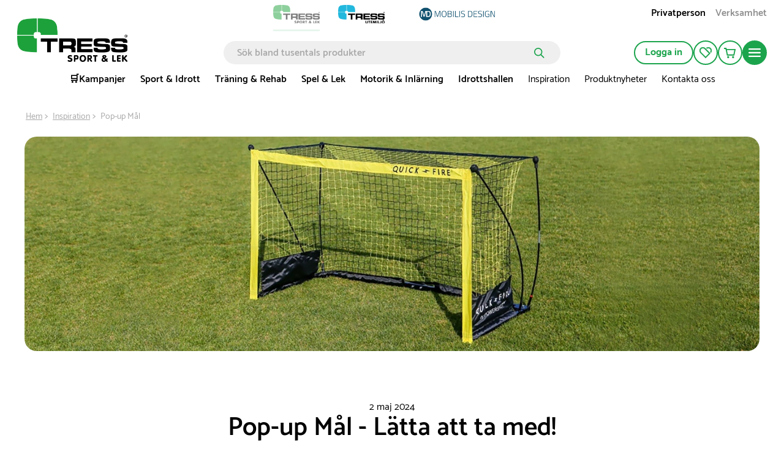

--- FILE ---
content_type: text/html; charset=utf-8
request_url: https://www.tress.com/se/inspiration/pop-up-mal
body_size: 51294
content:

<!DOCTYPE html>
<html lang="sv">
<head>
    <meta charset="utf-8">
    <meta name="viewport" content="width=device-width, initial-scale=1.0">
    <title>Pop-Up Mål - Små fotbollsmål att ta med!  | Tress.com</title>
            <link rel="alternate" hreflang="sv-se" href="https://www.tress.com/se/inspiration/pop-up-mal" />
    <script type="application/ld+json">
        {
            "@context": "https://schema.org",
            "@graph": [

                        {
                            "@type": "Article",
                            "@id": "https://www.tress.com/se/inspiration/pop-up-mal#article",
                            "url": "https://www.tress.com/se/inspiration/pop-up-mal",
                            "isPartOf": {
                                "@id": "www.tress.com/se#website"
                            },
                            "author": {
                                "name": "Tress.com",
                                "@id": "www.tress.com/se#organization"
                            },
                            "headline": "Pop-up Mål - Lätta att ta med!",
                                    "datePublished": "2024-05-02T00:00:00Z",
                            "mainEntityOfPage": {
                                "@id": "https://www.tress.com/se/inspiration/pop-up-mal"
                            },
                            "publisher": {
                                "@id": "www.tress.com/se#organization"
                            },
                            "image": {
                                "@id": "https://cdn.tress.com/media/aegjeeog/pop-up-fotbollsma-l-content-image-2.jpg?width=1370&height=400&rnd=133607747514200000"
                    }
                },
                {
                    "@type": "Organization",
                    "@id": "www.tress.com/se#organization",
                    "name": "Tress.com",
                    "description": "",
                    "url": "www.tress.com/se",
                    "sameAs": null,
                    "logo": {
                        "@type": "ImageObject",
                        "@id": "https://cdn.tress.com/media/ncynd2w3/tress_sportoglek_rgb_se.png",
                        "url": "https://cdn.tress.com/media/ncynd2w3/tress_sportoglek_rgb_se.png",
                        "width": 1343,
                        "height": 531,
                        "caption": "Tress Logo"
                    },
                    "contactPoint": {
                        "@type": "ContactPoint",
                        "email": "info@tress.com",
                        "telephone": ""
                    },
                    "address": {
                        "@type": "PostalAddress",
                        "streetAddress": "Järnvägsgatan 41",
                        "addressLocality": "Helsingborg",
                        "addressCountry": "SE",
                        "postalCode": "252 18"
                    },
                    "vatID": ""
                },
                {
                    "@type": "WebSite",
                    "@id": "www.tress.com/se#website",
                    "url": "www.tress.com/se",
                    "name": "Tress.com",
                    "publisher": {
                        "@id": "www.tress.com/se#organization"
                    }
                },
                {
                    "@type": "WebPage",
                    "@id": "www.tress.com/se/inspiration/pop-up-mal",
                    "url": "www.tress.com/se/inspiration/pop-up-mal",
                    "name": "Pop-Up Mål - Små fotbollsmål att ta med!  | Tress.com",
                    "description": "Upptäck vårt sortiment med smidiga pop-up mål som passar till fotboll och andra bollsporter. Beställ idag! ",
                    "isPartOf": {
                        "@id": "www.tress.com/se#website"
                    },
                    "inLanguage": "sv-SE"
                }
            ]
        }
    </script>


    <link rel="preload" as="style" href="https://cdn.tress.com/dist/css/fonts.css?v=14VhoCKJZtv9U4WzZP03a6AxIlPXSueqi2QuaHcPJhc">
    
    <link rel="stylesheet" href="https://cdn.tress.com/dist/css/fonts.css?v=14VhoCKJZtv9U4WzZP03a6AxIlPXSueqi2QuaHcPJhc">
    <link rel="stylesheet" href="https://cdn.tress.com/dist/css/chunk-vendors.css?v=bFFfNAh2KfT3B2xJFEMkjDMOHl4EGgc2esiRHCFxd4w">
    <link rel="stylesheet" href="https://cdn.tress.com/dist/css/chunk-common.css?v=2pZpP23jVGMwMlwyfAw4ACcD8bjR5zRtkaWgfXrPBts">
    <link rel="stylesheet" href="https://cdn.tress.com/dist/css/green.css?v=BD7gNPnyRzbf82VxrEX-VbFjRG-RciBwDiGWLCHd7nM">
    <!-- CookieInformation -->
<script>
window.dataLayer = window.dataLayer || [];
function gtag(){ dataLayer.push(arguments); }
gtag('consent', 'default', {
'ad_storage': 'denied',
'ad_user_data': 'denied',
'ad_personalization': 'denied',
'analytics_storage': 'denied',
'wait_for_update': 500
});
gtag('set', 'ads_data_redaction', true);
</script>
<script id="CookieConsent" src="https://policy.app.cookieinformation.com/uc.js" data-gcm-version="2.0" data-culture="SV" type="text/javascript"></script>
<!-- End CookieInformation -->
<!-- Google Tag Manager -->
<script>(function(w,d,s,l,i){w[l]=w[l]||[];w[l].push({'gtm.start':new Date().getTime(),event:'gtm.js'});var f=d.getElementsByTagName(s)[0],j=d.createElement(s),dl=l!='dataLayer'?'&l='+l:'';j.async=true;j.src='https://ssgtmse.tress.com/prawwrto.js?id='+i+dl;f.parentNode.insertBefore(j,f);})(window,document,'script','dataLayer','GTM-K68RWN7');</script>
<!-- End Google Tag Manager -->
<!-- Hey Loyalty -->
<script type="text/javascript" language="javascript"> var hlt; var BiTrackingLoaded = function (BiTracking) {hlt = BiTracking; BiTracking.initialize('7F0DQb7NgIbY00G2', 45, '10476');} </script>
<script> (function (d, t) {var g = d.createElement(t), s = d.getElementsByTagName(t)[0]; h = "https:" == document.location.protocol ? "https://" : "http://"; g.src = h + 'bi.heyloyalty.com/hlbi.js'; s.parentNode.insertBefore(g, s);}(document, 'script')); </script>
<!-- End Hey Loyalty --> 
    <script defer="defer" src="https://cdn.tress.com/dist/js/chunk-vendors.js?v=Gb9RLhnwK_h6O9SxvShGtFmP8hmUbpDF-69Y40afj7g"></script>
    <script defer="defer" src="https://cdn.tress.com/dist/js/chunk-common.js?v=9FgFn8G3RLe4E1KS3tdvJAiHt0bnrw9h6FAONuJBvys"></script>
    <script defer="defer" src="https://cdn.tress.com/dist/js/green.js?v=uuwfz93LntXSVORPvhbG3jJnaaabNDz8D-o2fX0-ruE"></script>
    
    <meta name="format-detection" content="telephone=no">
        <meta name="description" content="Upptäck vårt sortiment med smidiga pop-up mål som passar till fotboll och andra bollsporter. Beställ idag! ">
    <link rel="canonical" href="https://www.tress.com/se/inspiration/pop-up-mal">
    <link rel="icon" type="image/x-icon" href="https://cdn.tress.com/media/eycjgioa/tress_sport-og-leg_favicon_16x16_icon.ico">
    <link rel="shortcut icon" type="image/x-icon" href="https://cdn.tress.com/media/eycjgioa/tress_sport-og-leg_favicon_16x16_icon.ico">
    <meta property="og:title" content="Pop-Up M&#xE5;l - Sm&#xE5; fotbollsm&#xE5;l att ta med! ">
    <meta property="og:type" content="og:website">
    <meta property="og:url" content="https://www.tress.com/se/inspiration/pop-up-mal">
        <meta property="og:description" content="Uppt&#xE4;ck v&#xE5;rt sortiment med smidiga pop-up m&#xE5;l som passar till fotboll och andra bollsporter. Best&#xE4;ll idag! ">
    <meta property="og:locale" content="sv_SE">
    <meta property="og:site_name" content="Tress.com">
    
</head>
<body>
    <!-- Google Tag Manager (noscript) -->
<noscript><iframe src="https://ssgtmse.tress.com/ns.html?id=GTM-K68RWN7" height="0" width="0" style="display:none;visibility:hidden"></iframe></noscript>
<!-- End Google Tag Manager (noscript) -->

<script> (function(){ var s = document.createElement('script'); var h = document.querySelector('head') || document.body; s.src = 'https://acsbapp.com/apps/app/dist/js/app.js'; s.async = true; s.onload = function(){ acsbJS.init(); }; h.appendChild(s); })(); </script>
    <div id="app" data-culture="sv-SE">
        
<header id="header" class="header">
    <tress-header-wrapper v-slot="{ isSm, isLg, onShowMegaMenuMouseEnter, onShowMegaMenuMouseLeave, isScrolled, onHamburgerMenuClick, isHamburgerMegaMenuOpen, showCategory, onCategoryClick, onBackClick, onAboutClick, onBackAboutClick, showAccordion, onOpenAccordion, maxAccordionHeight, showAbout, showMegaMenu, hasLoaded, cartItems, onSearchFieldOpenClick, isSearchFieldOpen2, onSearchFieldClose, scrolledTimeOut, onCartPopUpOpenClick, isCartPopUpOpen, onCartPopUpCloseClick, hasFavorites, hiddenFooter, isCartModalOpen, closeCartModal }">
        <tress-search-wrapper v-slot="{ onEnter, isPopupOpen, onSearchClick, onCloseClick, searchResults, onFocus, onInput, searchModel, onColdCloseClick }" @close="onSearchFieldClose" :scrolled-time-out="scrolledTimeOut" search-page-url="/se/sok" initial-search-query="">
            <div class="content-padding" :class="{ 'content-padding--bottom': isScrolled }">

<div v-if="!isLg" class="menu-mobile-padding header__buttons-container align-items-center d-lg-none">
            <a href="/se" style="--theme-colors-quinary:#d2eddb; border-bottom-color:#d2eddb" class="top-links__link top-links__link--active top-links__link--image">
                    <img src="https://cdn.tress.com/media/ncynd2w3/tress_sportoglek_rgb_se.png?height=52&amp;rnd=133389129953330000?noformat=1" alt="Sport &amp; Lek" width="1343" height="531">
            </a>
            <a href="https://www.tressutemiljo.se/" style="--theme-colors-quinary:#d6eef4; border-bottom-color:#d6eef4" class="top-links__link top-links__link--image">
                    <img src="https://cdn.tress.com/media/f5ybiekw/tress_udemiljo_rgb_se.png?height=52&amp;rnd=133389129956630000?noformat=1" alt="https://www.tressutemiljo.se/" width="1343" height="531">
            </a>
    <nav class="align-items-end button-actions">
        <div class="row align-items-center justify-content-end gx-0" :class="{ 'gx-2': isScrolled, 'gx-0': !isScrolled }">
            <div class="col col-auto" v-pre>
                <a class="button button--icon button--no-border header__button d-block my-pages-button-scroll" type="button" rel="nofollow" href="/se/logga-in-har?returnUrl=%2Fse%2Finspiration%2Fpop-up-mal">
<svg v-pre class="icon-user" xmlns="http://www.w3.org/2000/svg" viewBox="0 0 14.7 16.7">
    <circle class="cls-1" cx="7.35" cy="4.35" r="3.5" />
    <path class="cls-1" d="M7.35,9.85a6.27,6.27,0,0,0-6.5,6h13A6.27,6.27,0,0,0,7.35,9.85Z" />
</svg>                </a>
            </div>
            <div v-if="isSm" class="col col-auto">
                <a href="/se/mina-sidor/mina-favoriter" class="button button--icon button--no-border header__button" rel="nofollow" type="button">
<svg
    xmlns="http://www.w3.org/2000/svg"
    viewBox="0 0 22 20"
    fill="none"
    class="icon-favorite"
    :class="{ 'icon-favorite--filled': isFilled }"
    :is-filled="hasFavorites"
>
    <path
        d="M11 20.0001L1.78477 10.6124C0.628311 9.43426 0 7.87582 0 6.21534C0 4.55485 0.637417 2.99641 1.78477 1.8183C4.17053 -0.602846 8.04056 -0.602846 10.4172 1.8183L19.6324 11.2061L11 20.0001V20.0001ZM6.10099 1.85541C5.00828 1.85541 3.90646 2.28213 3.06871 3.13556C2.25828 3.96116 1.81209 5.05578 1.81209 6.22461C1.81209 7.39344 2.25828 8.48806 3.06871 9.31367L10.9909 17.3842L17.0464 11.2153L9.13328 3.12628C8.29553 2.27285 7.20281 1.84613 6.10099 1.84613V1.85541Z"
        class="icon-favorite__border"
    />
    <path
        d="M13.3842 2.69944C15.0597 1.4564 17.4181 1.58627 18.9297 3.12616C19.7401 3.95176 20.1863 5.04638 20.1863 6.21521C20.1863 7.15213 19.8858 8.0334 19.3486 8.77551L20.6598 10.1113C21.534 9.00742 22.0075 7.65306 22.0075 6.21521C22.0075 4.55473 21.3701 2.99629 20.2228 1.81818C18.0009 -0.445269 14.4769 -0.593692 12.082 1.37291L13.3933 2.70872L13.3842 2.69944Z"
        class="icon-favorite__border"
    />
    <path
        d="M11 20.0001L1.78477 10.6124C0.628311 9.43426 0 7.87582 0 6.21534C0 4.55485 0.637417 2.99641 1.78477 1.8183C4.17053 -0.602846 8.04056 -0.602846 10.4172 1.8183L19.6324 11.2061L11 20.0001V20.0001Z"
        class="icon-favorite__filled"
    />
    <path
        d="M12.0742 1.37291C14.4691 -0.593692 17.9931 -0.445269 20.2149 1.81818C21.3714 2.99629 21.9997 4.55473 21.9997 6.21521C21.9997 7.65306 21.5262 9.00742 20.652 10.1113L12.0742 1.37291Z"
        class="icon-favorite__filled"
    />
</svg>                </a>
            </div>
            <div class="col col-auto">
                <button class="button button--icon button--no-border header__button header__cart" :class="{ 'button--icon-cart': isScrolled }" type="button" @click="onCartPopUpOpenClick">
                    <span v-cloak v-if="cartItems > 0" v-text="cartItems"></span>
<svg v-pre class="icon-cart" xmlns="http://www.w3.org/2000/svg" viewBox="0 0 21.36 18.09">
    <path class="cls-1" d="M18.36,12.52H7L5,3H20.36Z" />
    <path class="cls-1" d="M1,1H4.6L5,3" />
    <path class="icon-cart__wheels" d="M8.37,18.09a1.84,1.84,0,1,0-1.84-1.84A1.84,1.84,0,0,0,8.37,18.09Z" />
    <path class="icon-cart__wheels" d="M16.9,18.09a1.84,1.84,0,1,0-1.84-1.84A1.84,1.84,0,0,0,16.9,18.09Z" />
</svg>                </button>
                <tress-cart-pop-up :is-cart-pop-up-open="isCartPopUpOpen" @close="onCartPopUpCloseClick" check-out-page-url="/se/kassa"></tress-cart-pop-up>
            </div>
            <div v-cloak class="col col-auto" v-if="isScrolled && !isSearchFieldOpen2">
                <button class="button button--icon button--no-border header__button" type="button" @click="onSearchFieldOpenClick">
                    <icon-search></icon-search>
                </button>
            </div>
            <div class="col col-auto">
                <button class="button button--round button--icon button--filled header__button header__button--filled hamburger-menu__hamburger-menu-button" :class="{'hamburger-menu__hamburger-menu-button--scrolled':isScrolled}" type="button" @click="onHamburgerMenuClick">
<svg v-pre class="icon-hamburger-menu" xmlns="http://www.w3.org/2000/svg" viewBox="0 0 18 12">
    <path class="cls-1" d="M1,0H17a1,1,0,0,1,1,1h0a1,1,0,0,1-1,1H1A1,1,0,0,1,0,1H0A1,1,0,0,1,1,0Z" />
    <path class="cls-1" d="M1,5H17a1,1,0,0,1,1,1h0a1,1,0,0,1-1,1H1A1,1,0,0,1,0,6H0A1,1,0,0,1,1,5Z" />
    <path class="cls-1" d="M1,10H17a1,1,0,0,1,1,1h0a1,1,0,0,1-1,1H1a1,1,0,0,1-1-1H0A1,1,0,0,1,1,10Z" />
</svg>                </button>
            </div>
        </div>
    </nav>
</div>

<div class="d-lg-none is-scrolled menu-mobile-padding menu-mobile-padding--search" :class="{ 'is-scrolled--hide': isScrolled && !isSearchFieldOpen2, 'is-scrolled--search gx-1': isSearchFieldOpen2}">
      <div class="search-input" v-if="!hasLoaded">
        <form class="search-input__form" v-pre>
            <input class="search-input__input" placeholder="S&#xF6;k bland tusentals produkter">
              <button class="search-input__button">
<svg v-pre class="icon-search search-input__icon" width="17" height="17" viewBox="0 0 17 17" fill="none" xmlns="http://www.w3.org/2000/svg">
    <circle cx="6.72916" cy="6.72916" r="5.87916" stroke-width="1.7"/>
    <line x1="11.473" y1="11.6167" x2="15.6542" y2="15.7979" stroke-width="1.7" stroke-linecap="round"/>
</svg>              </button>
        </form>
      </div>
    <tress-search-input @enter="onEnter" :model-value="searchModel" @update:model-value="onInput" :on-submit="onSearchClick" :is-popup-open="isPopupOpen" :on-close-click="onColdCloseClick" @focus="onFocus"></tress-search-input>
    <tress-search-popup blue-site-logotype="https://cdn.tress.com/media/f5ybiekw/tress_udemiljo_rgb_se.png" search-page-url="/se/sok" :search-term="searchModel" v-show="!isHamburgerMegaMenuOpen && isPopupOpen" :search-results="searchResults" @close="onCloseClick" :is-popup-open="isPopupOpen" :class="{ 't-search-popup--scrolled': isScrolled && isPopupOpen}"></tress-search-popup>
</div>

<nav v-cloak class="container-fluid g-3 hamburger-mobile d-lg-none" v-if="!isLg && isHamburgerMegaMenuOpen">
    <div class="row g-0 hamburger-mobile__content" :class="{'hamburger-mobile__content--with-footer': !hiddenFooter}">
        <div class="col col-12">
            <div class="row g-3 justify-content-between hamburger-mobile__top-container">
                <div class="col col-auto" v-pre>
                    <a href="/se">
                        <img src="https://cdn.tress.com/media/ncynd2w3/tress_sportoglek_rgb_se.png?noformat=1" height="531" width="1343" class="hamburger-mobile__logo" alt="TRESS Sportoglek RGB SE">
                    </a>
                </div>
                <div class="col col-auto">
                    <button class="button button--icon button--filled close-button" type="button" @click="onHamburgerMenuClick">
                        <icon-close class="close-button__icon"></icon-close>
                    </button>
                </div>
            </div>
            <div class="hamburger-mobile__search">
                <tress-search-input @enter="onEnter" :model-value="searchModel" @update:model-value="onInput" :on-submit="onSearchClick" :is-popup-open="isPopupOpen" :on-close-click="onColdCloseClick" @focus="onFocus" class="search-input--hamburger"></tress-search-input>
                <tress-search-popup blue-site-logotype="https://cdn.tress.com/media/f5ybiekw/tress_udemiljo_rgb_se.png" search-page-url="/se/sok" :search-term="searchModel" v-show="isPopupOpen" :search-results="searchResults" class="t-search-popup--hamburger" @close="onCloseClick" :is-popup-open="isPopupOpen" :class="{ 't-search-popup--scrolled': isScrolled && isPopupOpen}"></tress-search-popup>
            </div>
            <div class="row g-0">
                <div class="col col-12">
                    <ul class="hamburger-mobile__categories">
                            <li class="hamburger-mobile__category">
                                <div class="hamburger-mobile__header">
                                    <a href="/se/kampanjer" target="">
                                        &#x1F6D2;Kampanjer
                                    </a>
                                    <icon-arrow-right @click="onCategoryClick('&#x1F6D2;Kampanjer')"></icon-arrow-right>
                                </div>
                            </li>
                            <li class="hamburger-mobile__category">
                                <div class="hamburger-mobile__header">
                                    <a href="/se/sport-idrott" target="">
                                        Sport &amp; Idrott
                                    </a>
                                    <icon-arrow-right @click="onCategoryClick('Sport &amp; Idrott')"></icon-arrow-right>
                                </div>
                            </li>
                            <li class="hamburger-mobile__category">
                                <div class="hamburger-mobile__header">
                                    <a href="/se/traning-rehab" target="">
                                        Tr&#xE4;ning &amp; Rehab
                                    </a>
                                    <icon-arrow-right @click="onCategoryClick('Tr&#xE4;ning &amp; Rehab')"></icon-arrow-right>
                                </div>
                            </li>
                            <li class="hamburger-mobile__category">
                                <div class="hamburger-mobile__header">
                                    <a href="/se/spel-lek" target="">
                                        Spel &amp; Lek
                                    </a>
                                    <icon-arrow-right @click="onCategoryClick('Spel &amp; Lek')"></icon-arrow-right>
                                </div>
                            </li>
                            <li class="hamburger-mobile__category">
                                <div class="hamburger-mobile__header">
                                    <a href="/se/motorik-inlarning" target="">
                                        Motorik &amp; Inl&#xE4;rning
                                    </a>
                                    <icon-arrow-right @click="onCategoryClick('Motorik &amp; Inl&#xE4;rning')"></icon-arrow-right>
                                </div>
                            </li>
                            <li class="hamburger-mobile__category">
                                <div class="hamburger-mobile__header">
                                    <a href="/se/idrottshallen" target="">
                                        Idrottshallen
                                    </a>
                                    <icon-arrow-right @click="onCategoryClick('Idrottshallen')"></icon-arrow-right>
                                </div>
                            </li>
                            <li class="hamburger-mobile__category">
                                <div class="hamburger-mobile__header">
                                    <a href="/se/inspiration" target="">
                                        Inspiration
                                    </a>
                                    <icon-arrow-right @click="onCategoryClick('Inspiration')"></icon-arrow-right>
                                </div>
                            </li>
                            <li class="hamburger-mobile__category">
                                <div class="hamburger-mobile__header">
                                    <a href="/se/se-produktnyheter" target="">
                                        Produktnyheter
                                    </a>
                                    <icon-arrow-right @click="onCategoryClick('Produktnyheter')"></icon-arrow-right>
                                </div>
                            </li>
                            <li class="hamburger-mobile__category">
                                <div class="hamburger-mobile__header">
                                    <a href="/se/om-oss/kontakta-oss" target="">
                                        Kontakta oss
                                    </a>
                                    <icon-arrow-right @click="onCategoryClick('Kontakta oss')"></icon-arrow-right>
                                </div>
                            </li>
                    </ul>
                </div>
                <div class="col col-12 hamburger-mobile__tile-image-and-content hamburger-mobile__tile-image-and-content--has-brands">

    <div class="container-fluid g-0 tile image-and-content-tile hamburger-menu-mobile-second-screen__tile-image-and-content tile-upper-lower" style="background:#00350e" v-pre>
        <div class="tile-upper-lower__upper">

    <div class="responsive-picture  image-and-content-tile__image"  >
        <picture v-pre>
            <source srcset="https://cdn.tress.com/media/domn0hbs/kundeservice_white_1728.png?width=310&amp;height=200&amp;rnd=133331143045500000" media="(min-width:992px)">
                <source srcset="https://cdn.tress.com/media/domn0hbs/kundeservice_white_1728.png?width=943&amp;height=150&amp;rnd=133331143045500000" media="(min-width:576px)">
                <source srcset="https://cdn.tress.com/media/domn0hbs/kundeservice_white_1728.png?width=1035&amp;height=450&amp;rnd=133331143045500000">
            <img src="https://cdn.tress.com/media/domn0hbs/kundeservice_white_1728.png?width=310&amp;height=200&amp;rnd=133331143045500000" class="responsive-picture__image" >
        </picture>
    </div>
        </div>
        <div class="tile-upper-lower__lower">
            <p class="image-and-content-tile__header" style="color:#">Vanliga fr&#xE5;gor.</p>
            <p class="image-and-content-tile__content" style="color:#">H&#xE4;r kan du hitta svar p&#xE5; de mest vanliga fr&#xE5;gorna vi f&#xE5;r. </p>
            <div class="container-fluid image-and-content-tile__button-container image-and-content-tile__button-container--header-tile">
                <a href="/se/vanliga-fragor" target="" class="image-and-content-tile__button button button--icon button--round button--filled">
<svg
    class="icon-arrow-right "
    width="19"
    height="15"
    viewBox="0 0 19 15"
    fill="none"
    xmlns="http://www.w3.org/2000/svg"
>
    <path d="M10.1457 1.00003L17 7.26967L10.1457 13.5393" stroke-miterlimit="10" stroke-linecap="round" />
    <path d="M16.0795 7.37033L1 7.37033" stroke-miterlimit="10" stroke-linecap="round" />
</svg>                </a>
            </div>
        </div>
    </div>
                </div>
                <div class="col col-12">
                    <div class="tile links-tile hamburger-mobile__prioritised-links-container">
                        <ul class="links-tile__links-container" v-pre>
                                <li class="links-tile__link-item">
                                    <a href="/se/om-oss/kontakta-oss" target="" class="nav links-tile__link">
                                        Kontakta oss
                                    </a>
                                </li>
                                <li class="links-tile__link-item">
                                    <a href="/se/hitta-din-saljare" target="" class="nav links-tile__link">
                                        Hitta din s&#xE4;ljare
                                    </a>
                                </li>
                        </ul>
                        <div class="hamburger-mobile__prioritised-links-container__footer">
                            <p class="links-tile__show-all-text" @click="onClick"> Visa allt om Tress</p>
                            <button class="button button--icon button-round button--filled" type="button" @click="onAboutClick">
                                <icon-arrow-right></icon-arrow-right>
                            </button>
                        </div>
                    </div>
                    <div class="hamburger-menu-mobile-second-screen" :class="{ 'hamburger-menu-mobile-second-screen--show': showAbout}">
                        <div class="container-fluid g-0">
                            <div class="row g-0 justify-content-between hamburger-menu-mobile-second-screen__top-nav-container">
                                <div class="col col-auto">
                                    <button class="button button--no-border button--icon p-0 hamburger-menu-mobile-second-screen__back-button" type="button" @click="onBackAboutClick">
                                        <icon-arrow-left class="hamburger-menu-mobile-second-screen__icon-arrow-left"></icon-arrow-left>
                                    </button>
                                </div>
                                <div class="col col-auto">
                                    <tress-close-button @click="onHamburgerMenuClick"></tress-close-button>
                                </div>
                            </div>
                            <div class="row g-0 align-items-center justify-content-between" v-pre>
                            </div>
                            <div class="selected__container" v-pre>
                                <p class="selected__header">Utvalda:</p>
                                <ul class="selected__container-item">
                                        <li class="selected__item">
                                            <a href="/se/om-oss/kontakta-oss" target="" class="selected__item-header">
                                                Kontakta oss
                                            </a>
                                        </li>
                                        <li class="selected__item">
                                            <a href="/se/hitta-din-saljare" target="" class="selected__item-header">
                                                Hitta din s&#xE4;ljare
                                            </a>
                                        </li>
                                </ul>
                            </div>
                                <div class="accordion-with-icon-or-single accordion-with-icon-or-single__single-link accordion accordion-with-icon" data-group-id="98da0580-4fa3-4b1d-b906-d67ebe83a446" :class="{'hamburger-menu-mobile-second-screen__no-border':0 == 6 - 1,}">
                                        <a href="/se/om-oss" target="" v-pre>
                                            Om oss
                                        </a>
                                </div>
                                <div class="accordion-with-icon-or-single accordion-with-icon-or-single__single-link accordion accordion-with-icon" data-group-id="98da0580-4fa3-4b1d-b906-d67ebe83a446" :class="{'hamburger-menu-mobile-second-screen__no-border':1 == 6 - 1,}">
                                        <div class="accordion-with-icon__header-container">
                                            <div class="accordion-with-icon__header-container__label-container">
                                                <a href="/se/kopvillkor" class="accordion-with-icon__header">
                                                    K&#xF6;pvillkor
                                                </a>
                                            </div>
                                            <icon-chevron-down class="accordion__icon" :class="{'accordion__icon--open':showAccordion=='acd43c83-2dd8-42ef-81b6-9643e7ef78bc'}" @click="onOpenAccordion($event, 'acd43c83-2dd8-42ef-81b6-9643e7ef78bc')"> </icon-chevron-down>
                                        </div>
                                        <div :style="{height: showAccordion == 'acd43c83-2dd8-42ef-81b6-9643e7ef78bc' ? maxAccordionHeight+'px' : 0}" class="col col-12 accordion__content">
                                            <ul class="accordion-with-icon__item-container" v-pre>
                                                    <li class="accordion-with-icon__item">
                                                        <a href="/se/kopvillkor/retur-reklamation-angerratt" target="_self">
                                                            Retur, reklamation &amp; &#xE5;ngerr&#xE4;tt
                                                        </a>
                                                    </li>
                                                    <li class="accordion-with-icon__item">
                                                        <a href="/se/kopvillkor/betalningar" target="_self">
                                                            Betalningar
                                                        </a>
                                                    </li>
                                                    <li class="accordion-with-icon__item">
                                                        <a href="/se/kopvillkor/leverans" target="_self">
                                                            Leverans
                                                        </a>
                                                    </li>
                                                    <li class="accordion-with-icon__item">
                                                        <a href="/se/kopvillkor/orderstatus" target="_self">
                                                            Orderstatus
                                                        </a>
                                                    </li>
                                            </ul>
                                        </div>
                                </div>
                                <div class="accordion-with-icon-or-single accordion-with-icon-or-single__single-link accordion accordion-with-icon" data-group-id="98da0580-4fa3-4b1d-b906-d67ebe83a446" :class="{'hamburger-menu-mobile-second-screen__no-border':2 == 6 - 1,}">
                                        <a href="/se/inspiration" target="" v-pre>
                                            Inspiration
                                        </a>
                                </div>
                                <div class="accordion-with-icon-or-single accordion-with-icon-or-single__single-link accordion accordion-with-icon" data-group-id="98da0580-4fa3-4b1d-b906-d67ebe83a446" :class="{'hamburger-menu-mobile-second-screen__no-border':3 == 6 - 1,}">
                                        <a href="#" target="" v-pre>
                                            Produktnyheter
                                        </a>
                                </div>
                                <div class="accordion-with-icon-or-single accordion-with-icon-or-single__single-link accordion accordion-with-icon" data-group-id="98da0580-4fa3-4b1d-b906-d67ebe83a446" :class="{'hamburger-menu-mobile-second-screen__no-border':4 == 6 - 1,}">
                                        <a href="/se/mot-vart-team" target="" v-pre>
                                            M&#xF6;t v&#xE5;rt team
                                        </a>
                                </div>
                                <div class="accordion-with-icon-or-single accordion-with-icon-or-single__single-link accordion accordion-with-icon" data-group-id="98da0580-4fa3-4b1d-b906-d67ebe83a446" :class="{'hamburger-menu-mobile-second-screen__no-border':5 == 6 - 1,}">
                                        <a href="/se/referensprojekt" target="" v-pre>
                                            Referensprojekt
                                        </a>
                                </div>
                            <div class="row g-0">
                                <div class="col col-12">
                                    
    <div class="container-fluid g-0 tile image-and-content-tile hamburger-menu-mobile-second-screen__tile-image-and-content tile-upper-lower" style="background:#00350e" v-pre>
        <div class="tile-upper-lower__upper">

    <div class="responsive-picture  image-and-content-tile__image"  >
        <picture v-pre>
            <source srcset="https://cdn.tress.com/media/domn0hbs/kundeservice_white_1728.png?width=310&amp;height=200&amp;rnd=133331143045500000" media="(min-width:992px)">
                <source srcset="https://cdn.tress.com/media/domn0hbs/kundeservice_white_1728.png?width=943&amp;height=150&amp;rnd=133331143045500000" media="(min-width:576px)">
                <source srcset="https://cdn.tress.com/media/domn0hbs/kundeservice_white_1728.png?width=1035&amp;height=450&amp;rnd=133331143045500000">
            <img src="https://cdn.tress.com/media/domn0hbs/kundeservice_white_1728.png?width=310&amp;height=200&amp;rnd=133331143045500000" class="responsive-picture__image" >
        </picture>
    </div>
        </div>
        <div class="tile-upper-lower__lower">
            <p class="image-and-content-tile__header" style="color:#">Vanliga fr&#xE5;gor.</p>
            <p class="image-and-content-tile__content" style="color:#">H&#xE4;r kan du hitta svar p&#xE5; de mest vanliga fr&#xE5;gorna vi f&#xE5;r. </p>
            <div class="container-fluid image-and-content-tile__button-container image-and-content-tile__button-container--header-tile">
                <a href="/se/vanliga-fragor" target="" class="image-and-content-tile__button button button--icon button--round button--filled">
<svg
    class="icon-arrow-right "
    width="19"
    height="15"
    viewBox="0 0 19 15"
    fill="none"
    xmlns="http://www.w3.org/2000/svg"
>
    <path d="M10.1457 1.00003L17 7.26967L10.1457 13.5393" stroke-miterlimit="10" stroke-linecap="round" />
    <path d="M16.0795 7.37033L1 7.37033" stroke-miterlimit="10" stroke-linecap="round" />
</svg>                </a>
            </div>
        </div>
    </div>

                                </div>
                            </div>
                        </div>
                    </div>
                </div>
            </div>
        </div>
    </div>
    <div class="row hamburger-mobile__footer" :class="{'d-none': hiddenFooter}">
        <div class="container-fluid g-0">
            <div class="row align-items-center justify-content-between hamburger-mobile__footer-top-container g-0">
                <div class="col col-auto">
                    <div class="top-link-customer-type">
                        



<a class="button top-link-customer-type__link top-link-customer-type__link--active" href="/umbraco/surface/customer/Switch?type=private&amp;culture=sv-SE&amp;redirectUrl=%2Fse%2Finspiration%2Fpop-up-mal" rel="nofollow">Privatperson</a><a class="button top-link-customer-type__link" href="/umbraco/surface/customer/Switch?type=business&amp;culture=sv-SE&amp;redirectUrl=%2Fse%2Finspiration%2Fpop-up-mal" rel="nofollow">Verksamhet</a>
                    </div>
                </div>
                <div class="col col-auto" v-pre>
                        <a class="button button-text button-link my-pages-button hamburger-mobile__login-button" type="button" rel="nofollow" href="/se/logga-in-har?returnUrl=%2Fse%2Finspiration%2Fpop-up-mal">
                            Logga in
                        </a>
                </div>
            </div>
            <div v-pre>
                <div class="top-links">
                        <a href="/se" style="--theme-colors-quinary:#d2eddb; border-bottom-color:#d2eddb" class="top-links__link top-links__link--active top-links__link--image">
                                <img src="https://cdn.tress.com/media/ncynd2w3/tress_sportoglek_rgb_se.png?height=52&amp;rnd=133389129953330000?noformat=1" alt="Sport &amp; Lek" width="1343" height="531">
                        </a>
                        <a href="https://www.tressutemiljo.se/" style="--theme-colors-quinary:#d6eef4; border-bottom-color:#d6eef4" class="top-links__link top-links__link--image">
                                <img src="https://cdn.tress.com/media/f5ybiekw/tress_udemiljo_rgb_se.png?height=52&amp;rnd=133389129956630000?noformat=1" alt="https://www.tressutemiljo.se/" width="1343" height="531">
                        </a>
                        <a href="https://www.tressutemiljo.se/mobilis-design" target="" style="--theme-colors-quinary:#; border-bottom-color:#" class="top-links__link top-links__link--image">
                                <img src="https://cdn.tress.com/media/jpkn1qqj/mobilisdesign-logo-blue-2.png?height=52&amp;rnd=133495313838370000?noformat=1" alt="Mobilis Design" width="1084" height="184">
                        </a>
                </div>
            </div>
        </div>
    </div>
</nav>
<div class="row g-0 d-none d-lg-flex align-items-center header__top content-max-width" v-if="isLg">
    <div class="col header-col-3" :class="{ 'header-col-3': !isScrolled, 'header-col-auto': isScrolled }">
            <a href="/se">
                <img class="header-logo logo" height="531" width="1343" :class="{ 'header-logo--scroll': isScrolled }" src="https://cdn.tress.com/media/ncynd2w3/tress_sportoglek_rgb_se.png?noformat=1" alt="TRESS Sportoglek RGB SE">
            </a>
    </div>
    <div class="col">
        <div class="row g-0 align-items-start is-scrolled" :class="{ 'is-scrolled--hide': isScrolled }">
            <nav class="col top-links">
                    <a href="/se" style="--theme-colors-quinary:#d2eddb; border-bottom-color:#d2eddb" class="top-links__link top-links__link--active top-links__link--image">
                            <img src="https://cdn.tress.com/media/ncynd2w3/tress_sportoglek_rgb_se.png?height=52&amp;rnd=133389129953330000?noformat=1" alt="Sport &amp; Lek" width="1343" height="531">
                    </a>
                    <a href="https://www.tressutemiljo.se/" style="--theme-colors-quinary:#d6eef4; border-bottom-color:#d6eef4" class="top-links__link top-links__link--image">
                            <img src="https://cdn.tress.com/media/f5ybiekw/tress_udemiljo_rgb_se.png?height=52&amp;rnd=133389129956630000?noformat=1" alt="https://www.tressutemiljo.se/" width="1343" height="531">
                    </a>
                    <a href="https://www.tressutemiljo.se/mobilis-design" target="" style="--theme-colors-quinary:#; border-bottom-color:#" class="top-links__link top-links__link--image">
                            <img src="https://cdn.tress.com/media/jpkn1qqj/mobilisdesign-logo-blue-2.png?height=52&amp;rnd=133495313838370000?noformat=1" alt="Mobilis Design" width="1084" height="184">
                    </a>
            </nav>
            <div class="col col-4">
                <nav class="top-link-customer-type">
                    



<a class="button top-link-customer-type__link top-link-customer-type__link--active" href="/umbraco/surface/customer/Switch?type=private&amp;culture=sv-SE&amp;redirectUrl=%2Fse%2Finspiration%2Fpop-up-mal" rel="nofollow">Privatperson</a><a class="button top-link-customer-type__link" href="/umbraco/surface/customer/Switch?type=business&amp;culture=sv-SE&amp;redirectUrl=%2Fse%2Finspiration%2Fpop-up-mal" rel="nofollow">Verksamhet</a>
                </nav>
            </div>
        </div>
        <div class="row g-0 align-items-center justify-content-between">
            <div class="col col-6 col-lg search header-col-lg-8" :class="{ 'header-col-lg offset-lg-1': isScrolled, 'header-col-lg-8': !isScrolled }">
                <div class="is-scrolled" :class="{ 'is-scrolled--hide': isScrolled && !isSearchFieldOpen2, 'is-scrolled--search': isScrolled && isSearchFieldOpen2 }">
                      <div class="search-input" v-if="!hasLoaded">
                        <form class="search-input__form" v-pre>
                          <input class="search-input__input" placeholder="S&#xF6;k bland tusentals produkter">
                          <button class="search-input__button">
<svg v-pre class="icon-search search-input__icon" width="17" height="17" viewBox="0 0 17 17" fill="none" xmlns="http://www.w3.org/2000/svg">
    <circle cx="6.72916" cy="6.72916" r="5.87916" stroke-width="1.7"/>
    <line x1="11.473" y1="11.6167" x2="15.6542" y2="15.7979" stroke-width="1.7" stroke-linecap="round"/>
</svg>                          </button>
                        </form>
                      </div>
                    <tress-search-input @enter="onEnter" :model-value="searchModel" @update:model-value="onInput" :on-submit="onSearchClick" :is-popup-open="isPopupOpen" :on-close-click="onColdCloseClick" @focus="onFocus"></tress-search-input>
                    <tress-search-popup blue-site-logotype="https://cdn.tress.com/media/f5ybiekw/tress_udemiljo_rgb_se.png" search-page-url="/se/sok" v-show="isPopupOpen" :search-term="searchModel" :search-results="searchResults" @close="onCloseClick" :is-popup-open="isPopupOpen" :class="{ 't-search-popup--scrolled': isScrolled && isPopupOpen}"></tress-search-popup>
                </div>
                <div v-cloak class="is-scrolled" :class="{ 'is-scrolled--none': !isScrolled }">
                    <nav class="col categories categories--no-padding">
                            <div class="categories__category" :class="{'categories__category--active':showMegaMenu == '&#x1F6D2;Kampanjer'}" @mouseover="onShowMegaMenuMouseEnter('🛒Kampanjer')" @mouseleave='onShowMegaMenuMouseLeave'>
                                <a href="/se/kampanjer" target="" class="categories__category-link">
                                    &#x1F6D2;Kampanjer
                                </a>
                            </div>
                            <div class="categories__category" :class="{'categories__category--active':showMegaMenu == 'Sport &amp; Idrott'}" @mouseover="onShowMegaMenuMouseEnter('Sport & Idrott')" @mouseleave='onShowMegaMenuMouseLeave'>
                                <a href="/se/sport-idrott" target="" class="categories__category-link">
                                    Sport &amp; Idrott
                                </a>
                            </div>
                            <div class="categories__category" :class="{'categories__category--active':showMegaMenu == 'Tr&#xE4;ning &amp; Rehab'}" @mouseover="onShowMegaMenuMouseEnter('Träning & Rehab')" @mouseleave='onShowMegaMenuMouseLeave'>
                                <a href="/se/traning-rehab" target="" class="categories__category-link">
                                    Tr&#xE4;ning &amp; Rehab
                                </a>
                            </div>
                            <div class="categories__category" :class="{'categories__category--active':showMegaMenu == 'Spel &amp; Lek'}" @mouseover="onShowMegaMenuMouseEnter('Spel & Lek')" @mouseleave='onShowMegaMenuMouseLeave'>
                                <a href="/se/spel-lek" target="" class="categories__category-link">
                                    Spel &amp; Lek
                                </a>
                            </div>
                            <div class="categories__category" :class="{'categories__category--active':showMegaMenu == 'Motorik &amp; Inl&#xE4;rning'}" @mouseover="onShowMegaMenuMouseEnter('Motorik & Inlärning')" @mouseleave='onShowMegaMenuMouseLeave'>
                                <a href="/se/motorik-inlarning" target="" class="categories__category-link">
                                    Motorik &amp; Inl&#xE4;rning
                                </a>
                            </div>
                            <div class="categories__category" :class="{'categories__category--active':showMegaMenu == 'Idrottshallen'}" @mouseover="onShowMegaMenuMouseEnter('Idrottshallen')" @mouseleave='onShowMegaMenuMouseLeave'>
                                <a href="/se/idrottshallen" target="" class="categories__category-link">
                                    Idrottshallen
                                </a>
                            </div>
                            <div class="categories__category" :class="{'categories__category--active':showMegaMenu == 'Inspiration'}" >
                                <a href="/se/inspiration" target="" class="categories__category-link categories__category-link--content-link">
                                    Inspiration
                                </a>
                            </div>
                            <div class="categories__category" :class="{'categories__category--active':showMegaMenu == 'Produktnyheter'}" @mouseover="onShowMegaMenuMouseEnter('Produktnyheter')" @mouseleave='onShowMegaMenuMouseLeave'>
                                <a href="/se/se-produktnyheter" target="" class="categories__category-link categories__category-link--content-link">
                                    Produktnyheter
                                </a>
                            </div>
                            <div class="categories__category" :class="{'categories__category--active':showMegaMenu == 'Kontakta oss'}" >
                                <a href="/se/om-oss/kontakta-oss" target="" class="categories__category-link categories__category-link--content-link">
                                    Kontakta oss
                                </a>
                            </div>
                    </nav>
                </div>
            </div>
            <nav :class="{ 'col-4 col-lg-4': !isScrolled, 'col-lg-auto col-6': isScrolled }" class="col button-actions header__controls">
                <div v-cloak v-show="isScrolled && !isSearchFieldOpen2">
                    <button class="button icon-button" type="button" @click="onSearchFieldOpenClick" :class="{ 'button--no-border header__button--hover-scroll': isScrolled }">
                        <icon-search></icon-search>
                    </button>
                </div>
                <a v-cloak href="/se/logga-in-har?returnUrl=%2Fse%2Finspiration%2Fpop-up-mal" v-if="isScrolled" class="button icon-button my-pages-button-scroll" type="button" rel="nofollow" :class="{ 'button--no-border header__button--hover-scroll': isScrolled }">
                    <icon-user></icon-user>
                </a>
                    <a href="/se/logga-in-har?returnUrl=%2Fse%2Finspiration%2Fpop-up-mal" v-else rel="nofollow" class="button button-text button-link m-0">
                        Logga in
                    </a>
                <a href="/se/mina-sidor/mina-favoriter" class="button icon-button" type="button" rel="nofollow" :class="{ 'button--no-border  header__button--hover-scroll2': isScrolled }">
<svg
    xmlns="http://www.w3.org/2000/svg"
    viewBox="0 0 22 20"
    fill="none"
    class="icon-favorite"
    :class="{ 'icon-favorite--filled': isFilled }"
    :is-filled="hasFavorites"
>
    <path
        d="M11 20.0001L1.78477 10.6124C0.628311 9.43426 0 7.87582 0 6.21534C0 4.55485 0.637417 2.99641 1.78477 1.8183C4.17053 -0.602846 8.04056 -0.602846 10.4172 1.8183L19.6324 11.2061L11 20.0001V20.0001ZM6.10099 1.85541C5.00828 1.85541 3.90646 2.28213 3.06871 3.13556C2.25828 3.96116 1.81209 5.05578 1.81209 6.22461C1.81209 7.39344 2.25828 8.48806 3.06871 9.31367L10.9909 17.3842L17.0464 11.2153L9.13328 3.12628C8.29553 2.27285 7.20281 1.84613 6.10099 1.84613V1.85541Z"
        class="icon-favorite__border"
    />
    <path
        d="M13.3842 2.69944C15.0597 1.4564 17.4181 1.58627 18.9297 3.12616C19.7401 3.95176 20.1863 5.04638 20.1863 6.21521C20.1863 7.15213 19.8858 8.0334 19.3486 8.77551L20.6598 10.1113C21.534 9.00742 22.0075 7.65306 22.0075 6.21521C22.0075 4.55473 21.3701 2.99629 20.2228 1.81818C18.0009 -0.445269 14.4769 -0.593692 12.082 1.37291L13.3933 2.70872L13.3842 2.69944Z"
        class="icon-favorite__border"
    />
    <path
        d="M11 20.0001L1.78477 10.6124C0.628311 9.43426 0 7.87582 0 6.21534C0 4.55485 0.637417 2.99641 1.78477 1.8183C4.17053 -0.602846 8.04056 -0.602846 10.4172 1.8183L19.6324 11.2061L11 20.0001V20.0001Z"
        class="icon-favorite__filled"
    />
    <path
        d="M12.0742 1.37291C14.4691 -0.593692 17.9931 -0.445269 20.2149 1.81818C21.3714 2.99629 21.9997 4.55473 21.9997 6.21521C21.9997 7.65306 21.5262 9.00742 20.652 10.1113L12.0742 1.37291Z"
        class="icon-favorite__filled"
    />
</svg>                </a>
                <div>
                    <button class="button icon-button icon-button--hover2 header__cart" type="button" @click="onCartPopUpOpenClick" :class="{ 'button--no-border header__button--hover-scroll': isScrolled }">
                        <span v-cloak v-if="cartItems > 0" v-text="cartItems"></span>
<svg v-pre class="icon-cart" xmlns="http://www.w3.org/2000/svg" viewBox="0 0 21.36 18.09">
    <path class="cls-1" d="M18.36,12.52H7L5,3H20.36Z" />
    <path class="cls-1" d="M1,1H4.6L5,3" />
    <path class="icon-cart__wheels" d="M8.37,18.09a1.84,1.84,0,1,0-1.84-1.84A1.84,1.84,0,0,0,8.37,18.09Z" />
    <path class="icon-cart__wheels" d="M16.9,18.09a1.84,1.84,0,1,0-1.84-1.84A1.84,1.84,0,0,0,16.9,18.09Z" />
</svg>                    </button>
                    <tress-cart-pop-up v-if="isCartPopUpOpen" :is-cart-pop-up-open="isCartPopUpOpen" @close="onCartPopUpCloseClick" check-out-page-url="/se/kassa"></tress-cart-pop-up>
                </div>
                <button class="button icon-button button--round button--icon button--filled hamburger-button icon-button--hover3" v-if="!hasLoaded">
<svg v-pre class="icon-hamburger-menu" xmlns="http://www.w3.org/2000/svg" viewBox="0 0 18 12">
    <path class="cls-1" d="M1,0H17a1,1,0,0,1,1,1h0a1,1,0,0,1-1,1H1A1,1,0,0,1,0,1H0A1,1,0,0,1,1,0Z" />
    <path class="cls-1" d="M1,5H17a1,1,0,0,1,1,1h0a1,1,0,0,1-1,1H1A1,1,0,0,1,0,6H0A1,1,0,0,1,1,5Z" />
    <path class="cls-1" d="M1,10H17a1,1,0,0,1,1,1h0a1,1,0,0,1-1,1H1a1,1,0,0,1-1-1H0A1,1,0,0,1,1,10Z" />
</svg>                </button>
                <tress-switch-button v-cloak :state="isHamburgerMegaMenuOpen" class="button--round button--icon button--filled hamburger-button icon-button--hover3" @click="onHamburgerMenuClick" :class="{ 'icon-button--2': isScrolled }">
                    <template #off>
                        <icon-hamburger-menu></icon-hamburger-menu>
                    </template>
                    <template #on>
                        <icon-close class="header__close-icon"></icon-close>
                    </template>
                </tress-switch-button>
            </nav>
        </div>
    </div>
    <nav class="g-0 is-scrolled categories" :class="{ 'is-scrolled--none': isScrolled }">
            <div class="categories__category" :class="{'categories__category--active':showMegaMenu == '&#x1F6D2;Kampanjer'}" @mouseover="onShowMegaMenuMouseEnter('🛒Kampanjer')" @mouseleave='onShowMegaMenuMouseLeave'>
                <a href="/se/kampanjer" target="" class="categories__category-link">
                    &#x1F6D2;Kampanjer
                </a>
            </div>
            <div class="categories__category" :class="{'categories__category--active':showMegaMenu == 'Sport &amp; Idrott'}" @mouseover="onShowMegaMenuMouseEnter('Sport & Idrott')" @mouseleave='onShowMegaMenuMouseLeave'>
                <a href="/se/sport-idrott" target="" class="categories__category-link">
                    Sport &amp; Idrott
                </a>
            </div>
            <div class="categories__category" :class="{'categories__category--active':showMegaMenu == 'Tr&#xE4;ning &amp; Rehab'}" @mouseover="onShowMegaMenuMouseEnter('Träning & Rehab')" @mouseleave='onShowMegaMenuMouseLeave'>
                <a href="/se/traning-rehab" target="" class="categories__category-link">
                    Tr&#xE4;ning &amp; Rehab
                </a>
            </div>
            <div class="categories__category" :class="{'categories__category--active':showMegaMenu == 'Spel &amp; Lek'}" @mouseover="onShowMegaMenuMouseEnter('Spel & Lek')" @mouseleave='onShowMegaMenuMouseLeave'>
                <a href="/se/spel-lek" target="" class="categories__category-link">
                    Spel &amp; Lek
                </a>
            </div>
            <div class="categories__category" :class="{'categories__category--active':showMegaMenu == 'Motorik &amp; Inl&#xE4;rning'}" @mouseover="onShowMegaMenuMouseEnter('Motorik & Inlärning')" @mouseleave='onShowMegaMenuMouseLeave'>
                <a href="/se/motorik-inlarning" target="" class="categories__category-link">
                    Motorik &amp; Inl&#xE4;rning
                </a>
            </div>
            <div class="categories__category" :class="{'categories__category--active':showMegaMenu == 'Idrottshallen'}" @mouseover="onShowMegaMenuMouseEnter('Idrottshallen')" @mouseleave='onShowMegaMenuMouseLeave'>
                <a href="/se/idrottshallen" target="" class="categories__category-link">
                    Idrottshallen
                </a>
            </div>
            <div class="categories__category" :class="{'categories__category--active':showMegaMenu == 'Inspiration'}" >
                <a href="/se/inspiration" target="" class="categories__category-link categories__category-link--content-link">
                    Inspiration
                </a>
            </div>
            <div class="categories__category" :class="{'categories__category--active':showMegaMenu == 'Produktnyheter'}" @mouseover="onShowMegaMenuMouseEnter('Produktnyheter')" @mouseleave='onShowMegaMenuMouseLeave'>
                <a href="/se/se-produktnyheter" target="" class="categories__category-link categories__category-link--content-link">
                    Produktnyheter
                </a>
            </div>
            <div class="categories__category" :class="{'categories__category--active':showMegaMenu == 'Kontakta oss'}" >
                <a href="/se/om-oss/kontakta-oss" target="" class="categories__category-link categories__category-link--content-link">
                    Kontakta oss
                </a>
            </div>
    </nav>
    <tress-modal :is-open="isCartModalOpen" class="tress-modal__cart-modal" @close="closeCartModal">
        <template #default>
            <div class="icon-close">
                <icon-close></icon-close>
            </div>
            <p class="tress-modal__text">Din varukorg har blivit uppdaterad sen ditt senaste bes&#xF6;k hos oss.</p>
            <tress-button class="button--default-denary" @click="closeCartModal">Ok</tress-button>
        </template>
    </tress-modal>
</div>
            </div>
            


<nav class="mega-menu-container" v-if="isLg" :class="{'mega-menu-container--show': isHamburgerMegaMenuOpen}" id="hamburger-about">
    <div class="mega-menu-container__container1" id="hamburger-about1">
        <div class="mega-menu-container__container">
            <div class="mega-menu-container__body mega-menu-sub-menu">

<div class="mega-menu-container__header" v-pre>
    <div class="mega-menu-container__selected-links">
        <p class="selected__header">Utvalda:</p>
        <ul class="selected__container-item">
                <li class="selected__item">
                    <a href="/se/om-oss/kontakta-oss" target="" class="selected__item-header">
                        Kontakta oss
                    </a>
                </li>
                <li class="selected__item">
                    <a href="/se/hitta-din-saljare" target="" class="selected__item-header">
                        Hitta din s&#xE4;ljare
                    </a>
                </li>
        </ul>
    </div>
    <div class="mega-menu-container__show-all">
    </div>
</div>                <div class="mega-menu-bottom">
                    <div class="sub-categories">
                            <div class="accordion-with-icon-or-single accordion-with-icon-or-single__single-link accordion accordion-with-icon" data-group-id="98da0580-4fa3-4b1d-b906-d67ebe83a446" :class="{'hamburger-menu-mobile-second-screen__no-border':0 == 6 - 1}">
                                    <a href="/se/om-oss" target="">
                                        Om oss
                                    </a>
                            </div>
                            <div class="accordion-with-icon-or-single accordion-with-icon-or-single__single-link accordion accordion-with-icon" data-group-id="98da0580-4fa3-4b1d-b906-d67ebe83a446" :class="{'hamburger-menu-mobile-second-screen__no-border':1 == 6 - 1}">
                                    <div class="accordion-with-icon__header-container">
                                        <div class="accordion-with-icon__header-container__label-container" v-pre>
                                            <a href="/se/kopvillkor" class="accordion-with-icon__header">
                                                K&#xF6;pvillkor
                                            </a>
                                        </div>
                                        <icon-chevron-down class="accordion__icon" :class="{'accordion__icon--open':showAccordion=='82a3e86c-2298-4b1a-b1d1-7b5fa1dead6d'}" @click="onOpenAccordion($event, '82a3e86c-2298-4b1a-b1d1-7b5fa1dead6d')"> </icon-chevron-down>
                                    </div>
                                    <div :style="{height: showAccordion == '82a3e86c-2298-4b1a-b1d1-7b5fa1dead6d' ? maxAccordionHeight+'px' : 0}" class="col col-12 accordion__content">
                                        <ul class="accordion-with-icon__item-container" v-pre>
                                                <li class="accordion-with-icon__item">
                                                    <a href="/se/kopvillkor/retur-reklamation-angerratt" target="_self">
                                                        Retur, reklamation &amp; &#xE5;ngerr&#xE4;tt
                                                    </a>
                                                </li>
                                                <li class="accordion-with-icon__item">
                                                    <a href="/se/kopvillkor/betalningar" target="_self">
                                                        Betalningar
                                                    </a>
                                                </li>
                                                <li class="accordion-with-icon__item">
                                                    <a href="/se/kopvillkor/leverans" target="_self">
                                                        Leverans
                                                    </a>
                                                </li>
                                                <li class="accordion-with-icon__item">
                                                    <a href="/se/kopvillkor/orderstatus" target="_self">
                                                        Orderstatus
                                                    </a>
                                                </li>
                                        </ul>
                                    </div>
                            </div>
                    </div>
                    <div class="sub-categories">
                            <div class="accordion-with-icon-or-single accordion-with-icon-or-single__single-link accordion accordion-with-icon" data-group-id="98da0580-4fa3-4b1d-b906-d67ebe83a446" :class="{'hamburger-menu-mobile-second-screen__no-border':0 == 6 - 1}">
                                    <a href="/se/inspiration" target="">
                                        Inspiration
                                    </a>
                            </div>
                            <div class="accordion-with-icon-or-single accordion-with-icon-or-single__single-link accordion accordion-with-icon" data-group-id="98da0580-4fa3-4b1d-b906-d67ebe83a446" :class="{'hamburger-menu-mobile-second-screen__no-border':1 == 6 - 1}">
                                    <a href="#" target="">
                                        Produktnyheter
                                    </a>
                            </div>
                    </div>
                    <div class="sub-categories">
                            <div class="accordion-with-icon-or-single accordion-with-icon-or-single__single-link accordion accordion-with-icon" data-group-id="98da0580-4fa3-4b1d-b906-d67ebe83a446" :class="{'hamburger-menu-mobile-second-screen__no-border':0 == 6 - 1,}">
                                    <a href="/se/mot-vart-team" target="">
                                        M&#xF6;t v&#xE5;rt team
                                    </a>
                            </div>
                            <div class="accordion-with-icon-or-single accordion-with-icon-or-single__single-link accordion accordion-with-icon" data-group-id="98da0580-4fa3-4b1d-b906-d67ebe83a446" :class="{'hamburger-menu-mobile-second-screen__no-border':1 == 6 - 1,}">
                                    <a href="/se/referensprojekt" target="">
                                        Referensprojekt
                                    </a>
                            </div>
                    </div>
                    <div>

    <div class="container-fluid g-0 tile image-and-content-tile hamburger-menu-mobile-second-screen__tile-image-and-content tile-upper-lower" style="background:#00350e" v-pre>
        <div class="tile-upper-lower__upper">

    <div class="responsive-picture  image-and-content-tile__image"  >
        <picture v-pre>
            <source srcset="https://cdn.tress.com/media/domn0hbs/kundeservice_white_1728.png?width=310&amp;height=200&amp;rnd=133331143045500000" media="(min-width:992px)">
                <source srcset="https://cdn.tress.com/media/domn0hbs/kundeservice_white_1728.png?width=943&amp;height=150&amp;rnd=133331143045500000" media="(min-width:576px)">
                <source srcset="https://cdn.tress.com/media/domn0hbs/kundeservice_white_1728.png?width=1035&amp;height=450&amp;rnd=133331143045500000">
            <img src="https://cdn.tress.com/media/domn0hbs/kundeservice_white_1728.png?width=310&amp;height=200&amp;rnd=133331143045500000" class="responsive-picture__image" >
        </picture>
    </div>
        </div>
        <div class="tile-upper-lower__lower">
            <p class="image-and-content-tile__header" style="color:#">Vanliga fr&#xE5;gor.</p>
            <p class="image-and-content-tile__content" style="color:#">H&#xE4;r kan du hitta svar p&#xE5; de mest vanliga fr&#xE5;gorna vi f&#xE5;r. </p>
            <div class="container-fluid image-and-content-tile__button-container image-and-content-tile__button-container--header-tile">
                <a href="/se/vanliga-fragor" target="" class="image-and-content-tile__button button button--icon button--round button--filled">
<svg
    class="icon-arrow-right "
    width="19"
    height="15"
    viewBox="0 0 19 15"
    fill="none"
    xmlns="http://www.w3.org/2000/svg"
>
    <path d="M10.1457 1.00003L17 7.26967L10.1457 13.5393" stroke-miterlimit="10" stroke-linecap="round" />
    <path d="M16.0795 7.37033L1 7.37033" stroke-miterlimit="10" stroke-linecap="round" />
</svg>                </a>
            </div>
        </div>
    </div>
                    </div>
                </div>
            </div>

<div class="mega-menu-container__footer" v-pre>
    <div class="mega-menu-container__footer__header">
        Upplev v&#xE5;ra universum
    </div>
    <div class="mega-menu-container__footer__logos">
            <a href="https://test.tress.com/se">
                <img src="https://cdn.tress.com/media/c1djzvzm/tress_sportoglek_rgb_se-web.png?noformat=1" class="hamburger-menu__footer-img" alt="https://test.tress.com/se" width="500" height="198">
            </a>
            <a href="https://test.tressutemiljo.se/">
                <img src="https://cdn.tress.com/media/2v0hwzg3/tress_udemiljo_rgb_se-web.png?noformat=1" class="hamburger-menu__footer-img" alt="https://test.tressutemiljo.se/" width="500" height="198">
            </a>
            <a href="https://www.mobilisdesign.se/">
                <img src="https://cdn.tress.com/media/wz2jolrr/mobilisdesign-logo-blue-png.png?noformat=1" class="hamburger-menu__footer-img" alt="https://www.mobilisdesign.se/" width="1084" height="184">
            </a>
    </div>
</div>        </div>
    </div>
</nav>

    <div class="mega-menu-container" :class="{'mega-menu-container--show': showMegaMenu || showCategory}" style="bottom: initial" @mouseover="onShowMegaMenuMouseEnter(showMegaMenu)" @mouseleave="onShowMegaMenuMouseLeave">
        <div class="mega-menu-container__container1">
            <div class="mega-menu-container__container">
                    <div class="row g-0 justify-content-between hamburger-menu-mobile-second-screen__top-nav-container" :class="{'d-lg-none':isLg}">
                        <button class="button button--no-border button--icon p-0 hamburger-menu-mobile-second-screen__back-button" type="button" @click="onBackClick">
                            <icon-arrow-left class="hamburger-menu-mobile-second-screen__icon-arrow-left"></icon-arrow-left>
                        </button>
                        <tress-close-button @click="onHamburgerMenuClick"></tress-close-button>
                    </div>
                    <div class="hamburger-menu-mobile-second-screen__header-container" id="mega-menu-container-header" :class="{'d-lg-none':isLg}">
                    </div>
                <div class="mega-menu-container__body mega-menu-sub-menu" v-pre>
                    <div class="mega-menu-container__header mega-menu-container__selected-links">
                        <p class="selected__header">Utvalda:</p>
                        <ul class="selected__container-item" id="selected-links">
                        </ul>
                    </div>
                    <div class="mega-menu-bottom">
                        <div class="sub-categories" id="accordion-1">
                        </div>
                        <div class="sub-categories" id="accordion-2">
                        </div>
                        <div class="sub-categories" id="accordion-3">
                        </div>
                        <div id="tile">
                        </div>
                    </div>
                </div>
            </div>
        </div>
    </div>
        <template v-if="showMegaMenu == '&#x1F6D2;Kampanjer' || showCategory == '&#x1F6D2;Kampanjer'">
            <Teleport to="#mega-menu-container-header">
                <div class="col col-auto hamburger-menu-mobile-second-screen__header" v-pre>
                    &#x1F6D2;Kampanjer
                </div>
                <div class="hamburger-menu-mobile-second-screen__show-all" v-pre>
                    <a class="d-block hamburger-menu-mobile-second-screen__show-all-text" href="/se/kampanjer" target="">
                        Visa allt
                    </a>
                    <a href="/se/kampanjer" target="" class="button hamburger-menu-mobile-second-screen__show-all-button button--icon button--round button--filled">
<svg
    class="icon-arrow-right "
    width="19"
    height="15"
    viewBox="0 0 19 15"
    fill="none"
    xmlns="http://www.w3.org/2000/svg"
>
    <path d="M10.1457 1.00003L17 7.26967L10.1457 13.5393" stroke-miterlimit="10" stroke-linecap="round" />
    <path d="M16.0795 7.37033L1 7.37033" stroke-miterlimit="10" stroke-linecap="round" />
</svg>                    </a>
                </div>
            </Teleport>
            <Teleport to="#selected-links">
            </Teleport>
            <Teleport to="#accordion-1">
                    <div class="accordion-with-icon-or-single accordion-with-icon-or-single__single-link accordion accordion-with-icon" data-group-id="98da0580-4fa3-4b1d-b906-d67ebe83a446" :class="{'hamburger-menu-mobile-second-screen__no-border':0 == 6 - 1,}">
                            <a href="/se/kampanjer/balanstraning-rorlighet" v-pre>
                                Balanstr&#xE4;ning &amp; R&#xF6;rlighet
                            </a>
                    </div>
                    <div class="accordion-with-icon-or-single accordion-with-icon-or-single__single-link accordion accordion-with-icon" data-group-id="98da0580-4fa3-4b1d-b906-d67ebe83a446" :class="{'hamburger-menu-mobile-second-screen__no-border':1 == 6 - 1,}">
                            <a href="/se/kampanjer/boxning-skydd" v-pre>
                                Boxning &amp; Skydd
                            </a>
                    </div>
            </Teleport>
            <Teleport to="#accordion-2">
                    <div class="accordion-with-icon-or-single accordion-with-icon-or-single__single-link accordion accordion-with-icon" data-group-id="98da0580-4fa3-4b1d-b906-d67ebe83a446" :class="{'hamburger-menu-mobile-second-screen__no-border':0 == 6 - 1,}">
                            <div class="accordion-with-icon__header-container">
                                <div class="accordion-with-icon__header-container__label-container" v-pre>
                                    <a href="/se/kampanjer/outlet" class="accordion-with-icon__header">
                                        Outlet
                                    </a>
                                </div>
                                <icon-chevron-down class="accordion__icon" :class="{'accordion__icon--open':showAccordion=='ab9ba017-23a2-461e-9403-94d3fab54537'}" @click="onOpenAccordion($event, 'ab9ba017-23a2-461e-9403-94d3fab54537')"> </icon-chevron-down>
                            </div>
                            <div :style="{height: showAccordion == 'ab9ba017-23a2-461e-9403-94d3fab54537' ? maxAccordionHeight+'px' : 0}" class="col col-12 accordion__content">
                                <ul class="accordion-with-icon__item-container" v-pre>
                                        <li class="accordion-with-icon__item">
                                            <a href="/se/kampanjer/outlet/idrottshallen">
                                                OUTLET - Idrottshallen
                                            </a>
                                        </li>
                                        <li class="accordion-with-icon__item">
                                            <a href="/se/kampanjer/outlet/motorik-inlarning">
                                                OUTLET - Motorik &amp; Inl&#xE4;rning
                                            </a>
                                        </li>
                                        <li class="accordion-with-icon__item">
                                            <a href="/se/kampanjer/outlet/spel-lek">
                                                OUTLET - Spel &amp; Lek
                                            </a>
                                        </li>
                                        <li class="accordion-with-icon__item">
                                            <a href="/se/kampanjer/outlet/sport-idrott">
                                                OUTLET - Sport &amp; Idrott
                                            </a>
                                        </li>
                                        <li class="accordion-with-icon__item">
                                            <a href="/se/kampanjer/outlet/traning-rehab">
                                                OUTLET - Tr&#xE4;ning &amp; Rehab
                                            </a>
                                        </li>
                                </ul>
                            </div>
                    </div>
                    <div class="accordion-with-icon-or-single accordion-with-icon-or-single__single-link accordion accordion-with-icon" data-group-id="98da0580-4fa3-4b1d-b906-d67ebe83a446" :class="{'hamburger-menu-mobile-second-screen__no-border':1 == 6 - 1,}">
                            <a href="/se/kampanjer/styrketraning-crossfit" v-pre>
                                Styrketr&#xE4;ning &amp; Crossfit
                            </a>
                    </div>
            </Teleport>
            <Teleport to="#accordion-3">
                    <div class="accordion-with-icon-or-single accordion-with-icon-or-single__single-link accordion accordion-with-icon" data-group-id="98da0580-4fa3-4b1d-b906-d67ebe83a446" :class="{'hamburger-menu-mobile-second-screen__no-border':0 == 6- 1}">
                            <a href="/se/kampanjer/traningstillbehor-forvaring" v-pre>
                                Tr&#xE4;ningstillbeh&#xF6;r &amp; F&#xF6;rvaring
                            </a>
                    </div>
                    <div class="accordion-with-icon-or-single accordion-with-icon-or-single__single-link accordion accordion-with-icon" data-group-id="98da0580-4fa3-4b1d-b906-d67ebe83a446" :class="{'hamburger-menu-mobile-second-screen__no-border':1 == 6- 1}">
                            <a href="/se/kampanjer/yoga-pilates" v-pre>
                                Yoga &amp; Pilates
                            </a>
                    </div>
        <div class="mega-menu-container__show-all" v-pre>
            <a href="/se/kampanjer" target="" class="mega-menu-container__show-all__text">
                Visa allt inom &#x1F6D2;Kampanjer
            </a>
            <a href="/se/kampanjer" target="" class="button button--round button--icon button--filled mega-menu-container__show-all__button">
<svg
    class="icon-arrow-right show-all__icon"
    width="19"
    height="15"
    viewBox="0 0 19 15"
    fill="none"
    xmlns="http://www.w3.org/2000/svg"
>
    <path d="M10.1457 1.00003L17 7.26967L10.1457 13.5393" stroke-miterlimit="10" stroke-linecap="round" />
    <path d="M16.0795 7.37033L1 7.37033" stroke-miterlimit="10" stroke-linecap="round" />
</svg>            </a>
        </div>
            </Teleport>
            <Teleport to="#tile">

            </Teleport>
        </template>
        <template v-if="showMegaMenu == 'Sport &amp; Idrott' || showCategory == 'Sport &amp; Idrott'">
            <Teleport to="#mega-menu-container-header">
                <div class="col col-auto hamburger-menu-mobile-second-screen__header" v-pre>
                    Sport &amp; Idrott
                </div>
                <div class="hamburger-menu-mobile-second-screen__show-all" v-pre>
                    <a class="d-block hamburger-menu-mobile-second-screen__show-all-text" href="/se/sport-idrott" target="">
                        Visa allt
                    </a>
                    <a href="/se/sport-idrott" target="" class="button hamburger-menu-mobile-second-screen__show-all-button button--icon button--round button--filled">
<svg
    class="icon-arrow-right "
    width="19"
    height="15"
    viewBox="0 0 19 15"
    fill="none"
    xmlns="http://www.w3.org/2000/svg"
>
    <path d="M10.1457 1.00003L17 7.26967L10.1457 13.5393" stroke-miterlimit="10" stroke-linecap="round" />
    <path d="M16.0795 7.37033L1 7.37033" stroke-miterlimit="10" stroke-linecap="round" />
</svg>                    </a>
                </div>
            </Teleport>
            <Teleport to="#selected-links">
                    <li class="selected__item" v-pre>
                        <a href="/se/sport-idrott/fotboll/fotbollsmal" target="" class="selected__item-header">
                            Fotbollsm&#xE5;l
                        </a>
                    </li>
                    <li class="selected__item" v-pre>
                        <a href="/se/sport-idrott/fotboll/laktare" target="" class="selected__item-header">
                            L&#xE4;ktare
                        </a>
                    </li>
                    <li class="selected__item" v-pre>
                        <a href="/se/sport-idrott/bordtennis/bordtennisbord" target="" class="selected__item-header">
                            Bordtennisbord
                        </a>
                    </li>
                    <li class="selected__item" v-pre>
                        <a href="/se/sport-idrott/basket/basketstallningar" target="" class="selected__item-header">
                            Basketstativ
                        </a>
                    </li>
                    <li class="selected__item" v-pre>
                        <a href="/se/sport-idrott/gymnastik/gymnastikmattor" target="" class="selected__item-header">
                            Gymnastikmattor
                        </a>
                    </li>
            </Teleport>
            <Teleport to="#accordion-1">
                    <div class="accordion-with-icon-or-single accordion-with-icon-or-single__single-link accordion accordion-with-icon" data-group-id="98da0580-4fa3-4b1d-b906-d67ebe83a446" :class="{'hamburger-menu-mobile-second-screen__no-border':0 == 20 - 1,}">
                            <div class="accordion-with-icon__header-container">
                                <div class="accordion-with-icon__header-container__label-container" v-pre>
                                        <div class="accordion-with-icon__icon">
                                            <img src="https://cdn.tress.com/media/c0icacbr/badminton_white_max.png"/>
                                        </div>
                                    <a href="/se/sport-idrott/badminton" class="accordion-with-icon__header">
                                        Badminton
                                    </a>
                                </div>
                                <icon-chevron-down class="accordion__icon" :class="{'accordion__icon--open':showAccordion=='d5f9141c-0396-4e98-b67c-219b847ec1ca'}" @click="onOpenAccordion($event, 'd5f9141c-0396-4e98-b67c-219b847ec1ca')"> </icon-chevron-down>
                            </div>
                            <div :style="{height: showAccordion == 'd5f9141c-0396-4e98-b67c-219b847ec1ca' ? maxAccordionHeight+'px' : 0}" class="col col-12 accordion__content">
                                <ul class="accordion-with-icon__item-container" v-pre>
                                        <li class="accordion-with-icon__item">
                                            <a href="/se/sport-idrott/badminton/badmintonset">
                                                 Badmintonset
                                            </a>
                                        </li>
                                        <li class="accordion-with-icon__item">
                                            <a href="/se/sport-idrott/badminton/badmintonbollar">
                                                Badmintonbollar
                                            </a>
                                        </li>
                                        <li class="accordion-with-icon__item">
                                            <a href="/se/sport-idrott/badminton/badmintonnat">
                                                Badmintonn&#xE4;t
                                            </a>
                                        </li>
                                        <li class="accordion-with-icon__item">
                                            <a href="/se/sport-idrott/badminton/badmintonracketar">
                                                Badmintonracketar
                                            </a>
                                        </li>
                                        <li class="accordion-with-icon__item">
                                            <a href="/se/sport-idrott/badminton/badmintonstolpar">
                                                Badmintonstolpar
                                            </a>
                                        </li>
                                        <li class="accordion-with-icon__item">
                                            <a href="/se/sport-idrott/badminton/badmintonutrustning">
                                                Badmintonutrustning
                                            </a>
                                        </li>
                                </ul>
                            </div>
                    </div>
                    <div class="accordion-with-icon-or-single accordion-with-icon-or-single__single-link accordion accordion-with-icon" data-group-id="98da0580-4fa3-4b1d-b906-d67ebe83a446" :class="{'hamburger-menu-mobile-second-screen__no-border':1 == 20 - 1,}">
                            <a href="/se/sport-idrott/bandy" v-pre>
                                    <div class="accordion-with-icon__icon">
                                        <img src="https://cdn.tress.com/media/atvnzhih/bandy_whit_max.png"/>
                                    </div>
                                Bandy
                            </a>
                    </div>
                    <div class="accordion-with-icon-or-single accordion-with-icon-or-single__single-link accordion accordion-with-icon" data-group-id="98da0580-4fa3-4b1d-b906-d67ebe83a446" :class="{'hamburger-menu-mobile-second-screen__no-border':2 == 20 - 1,}">
                            <div class="accordion-with-icon__header-container">
                                <div class="accordion-with-icon__header-container__label-container" v-pre>
                                        <div class="accordion-with-icon__icon">
                                            <img src="https://cdn.tress.com/media/riugld5r/basketball_white_max.png"/>
                                        </div>
                                    <a href="/se/sport-idrott/basket" class="accordion-with-icon__header">
                                        Basket
                                    </a>
                                </div>
                                <icon-chevron-down class="accordion__icon" :class="{'accordion__icon--open':showAccordion=='a94e27bb-3601-4616-bd9f-8f0848330e90'}" @click="onOpenAccordion($event, 'a94e27bb-3601-4616-bd9f-8f0848330e90')"> </icon-chevron-down>
                            </div>
                            <div :style="{height: showAccordion == 'a94e27bb-3601-4616-bd9f-8f0848330e90' ? maxAccordionHeight+'px' : 0}" class="col col-12 accordion__content">
                                <ul class="accordion-with-icon__item-container" v-pre>
                                        <li class="accordion-with-icon__item">
                                            <a href="/se/sport-idrott/basket/basketbollar">
                                                Basketbollar
                                            </a>
                                        </li>
                                        <li class="accordion-with-icon__item">
                                            <a href="/se/sport-idrott/basket/basketkorgar">
                                                Basketkorgar
                                            </a>
                                        </li>
                                        <li class="accordion-with-icon__item">
                                            <a href="/se/sport-idrott/basket/basketnat">
                                                Basketn&#xE4;t
                                            </a>
                                        </li>
                                        <li class="accordion-with-icon__item">
                                            <a href="/se/sport-idrott/basket/basketplattor-uthang">
                                                Basketplattor &amp; Uth&#xE4;ng
                                            </a>
                                        </li>
                                        <li class="accordion-with-icon__item">
                                            <a href="/se/sport-idrott/basket/basketstallningar">
                                                Basketst&#xE4;llningar
                                            </a>
                                        </li>
                                        <li class="accordion-with-icon__item">
                                            <a href="/se/sport-idrott/basket/basketutrustning">
                                                Basketutrustning
                                            </a>
                                        </li>
                                </ul>
                            </div>
                    </div>
                    <div class="accordion-with-icon-or-single accordion-with-icon-or-single__single-link accordion accordion-with-icon" data-group-id="98da0580-4fa3-4b1d-b906-d67ebe83a446" :class="{'hamburger-menu-mobile-second-screen__no-border':3 == 20 - 1,}">
                            <div class="accordion-with-icon__header-container">
                                <div class="accordion-with-icon__header-container__label-container" v-pre>
                                        <div class="accordion-with-icon__icon">
                                            <img src="https://cdn.tress.com/media/m05ckma5/beachsport_white_max.png"/>
                                        </div>
                                    <a href="/se/sport-idrott/beachsport" class="accordion-with-icon__header">
                                        Beachsport
                                    </a>
                                </div>
                                <icon-chevron-down class="accordion__icon" :class="{'accordion__icon--open':showAccordion=='db292d0c-778e-4fe0-a25c-a5b68e223ebd'}" @click="onOpenAccordion($event, 'db292d0c-778e-4fe0-a25c-a5b68e223ebd')"> </icon-chevron-down>
                            </div>
                            <div :style="{height: showAccordion == 'db292d0c-778e-4fe0-a25c-a5b68e223ebd' ? maxAccordionHeight+'px' : 0}" class="col col-12 accordion__content">
                                <ul class="accordion-with-icon__item-container" v-pre>
                                        <li class="accordion-with-icon__item">
                                            <a href="/se/sport-idrott/beachsport/beach-soccer">
                                                Beach Soccer
                                            </a>
                                        </li>
                                        <li class="accordion-with-icon__item">
                                            <a href="/se/sport-idrott/beachsport/beachhandboll">
                                                Beachhandboll
                                            </a>
                                        </li>
                                        <li class="accordion-with-icon__item">
                                            <a href="/se/sport-idrott/beachsport/beachvolley">
                                                Beachvolley
                                            </a>
                                        </li>
                                </ul>
                            </div>
                    </div>
                    <div class="accordion-with-icon-or-single accordion-with-icon-or-single__single-link accordion accordion-with-icon" data-group-id="98da0580-4fa3-4b1d-b906-d67ebe83a446" :class="{'hamburger-menu-mobile-second-screen__no-border':4 == 20 - 1,}">
                            <div class="accordion-with-icon__header-container">
                                <div class="accordion-with-icon__header-container__label-container" v-pre>
                                        <div class="accordion-with-icon__icon">
                                            <img src="https://cdn.tress.com/media/xqcf1uyj/bordtennis_white_max.png"/>
                                        </div>
                                    <a href="/se/sport-idrott/bordtennis" class="accordion-with-icon__header">
                                        Bordtennis
                                    </a>
                                </div>
                                <icon-chevron-down class="accordion__icon" :class="{'accordion__icon--open':showAccordion=='3f4aeac9-5f9d-44cb-8b54-9f9291a19599'}" @click="onOpenAccordion($event, '3f4aeac9-5f9d-44cb-8b54-9f9291a19599')"> </icon-chevron-down>
                            </div>
                            <div :style="{height: showAccordion == '3f4aeac9-5f9d-44cb-8b54-9f9291a19599' ? maxAccordionHeight+'px' : 0}" class="col col-12 accordion__content">
                                <ul class="accordion-with-icon__item-container" v-pre>
                                        <li class="accordion-with-icon__item">
                                            <a href="/se/sport-idrott/bordtennis/bordtennisbollar">
                                                Bordtennisbollar
                                            </a>
                                        </li>
                                        <li class="accordion-with-icon__item">
                                            <a href="/se/sport-idrott/bordtennis/bordtennisbord">
                                                Bordtennisbord
                                            </a>
                                        </li>
                                        <li class="accordion-with-icon__item">
                                            <a href="/se/sport-idrott/bordtennis/bordtennisnat">
                                                Bordtennisn&#xE4;t
                                            </a>
                                        </li>
                                        <li class="accordion-with-icon__item">
                                            <a href="/se/sport-idrott/bordtennis/bordtennisracketar">
                                                Bordtennisracketar
                                            </a>
                                        </li>
                                        <li class="accordion-with-icon__item">
                                            <a href="/se/sport-idrott/bordtennis/bordtennisset">
                                                Bordtennisset
                                            </a>
                                        </li>
                                        <li class="accordion-with-icon__item">
                                            <a href="/se/sport-idrott/bordtennis/bordtennisutrustning">
                                                Bordtennisutrustning
                                            </a>
                                        </li>
                                </ul>
                            </div>
                    </div>
                    <div class="accordion-with-icon-or-single accordion-with-icon-or-single__single-link accordion accordion-with-icon" data-group-id="98da0580-4fa3-4b1d-b906-d67ebe83a446" :class="{'hamburger-menu-mobile-second-screen__no-border':5 == 20 - 1,}">
                            <div class="accordion-with-icon__header-container">
                                <div class="accordion-with-icon__header-container__label-container" v-pre>
                                        <div class="accordion-with-icon__icon">
                                            <img src="https://cdn.tress.com/media/k2zdltiw/bueskydning_white_max.png"/>
                                        </div>
                                    <a href="/se/sport-idrott/bagskytte" class="accordion-with-icon__header">
                                        B&#xE5;gskytte
                                    </a>
                                </div>
                                <icon-chevron-down class="accordion__icon" :class="{'accordion__icon--open':showAccordion=='bdb653c8-7bf1-444c-aa87-e6ee75624357'}" @click="onOpenAccordion($event, 'bdb653c8-7bf1-444c-aa87-e6ee75624357')"> </icon-chevron-down>
                            </div>
                            <div :style="{height: showAccordion == 'bdb653c8-7bf1-444c-aa87-e6ee75624357' ? maxAccordionHeight+'px' : 0}" class="col col-12 accordion__content">
                                <ul class="accordion-with-icon__item-container" v-pre>
                                        <li class="accordion-with-icon__item">
                                            <a href="/se/sport-idrott/bagskytte/bagskytteutrustning">
                                                B&#xE5;gskytteutrustning
                                            </a>
                                        </li>
                                        <li class="accordion-with-icon__item">
                                            <a href="/se/sport-idrott/bagskytte/pilbagar-pilar">
                                                Pilb&#xE5;gar &amp; Pilar
                                            </a>
                                        </li>
                                </ul>
                            </div>
                    </div>
                    <div class="accordion-with-icon-or-single accordion-with-icon-or-single__single-link accordion accordion-with-icon" data-group-id="98da0580-4fa3-4b1d-b906-d67ebe83a446" :class="{'hamburger-menu-mobile-second-screen__no-border':6 == 20 - 1,}">
                            <a href="/se/sport-idrott/discgolf" v-pre>
                                    <div class="accordion-with-icon__icon">
                                        <img src="https://cdn.tress.com/media/v1lpgfey/aktivitetsspil_white_max.png"/>
                                    </div>
                                Discgolf
                            </a>
                    </div>
            </Teleport>
            <Teleport to="#accordion-2">
                    <div class="accordion-with-icon-or-single accordion-with-icon-or-single__single-link accordion accordion-with-icon" data-group-id="98da0580-4fa3-4b1d-b906-d67ebe83a446" :class="{'hamburger-menu-mobile-second-screen__no-border':0 == 20 - 1,}">
                            <div class="accordion-with-icon__header-container">
                                <div class="accordion-with-icon__header-container__label-container" v-pre>
                                        <div class="accordion-with-icon__icon">
                                            <img src="https://cdn.tress.com/media/q2phq1qq/fodbold_white_max.png"/>
                                        </div>
                                    <a href="/se/sport-idrott/fotboll" class="accordion-with-icon__header">
                                        Fotboll
                                    </a>
                                </div>
                                <icon-chevron-down class="accordion__icon" :class="{'accordion__icon--open':showAccordion=='8c396954-2b6d-444a-988a-9d52344c079a'}" @click="onOpenAccordion($event, '8c396954-2b6d-444a-988a-9d52344c079a')"> </icon-chevron-down>
                            </div>
                            <div :style="{height: showAccordion == '8c396954-2b6d-444a-988a-9d52344c079a' ? maxAccordionHeight+'px' : 0}" class="col col-12 accordion__content">
                                <ul class="accordion-with-icon__item-container" v-pre>
                                        <li class="accordion-with-icon__item">
                                            <a href="/se/sport-idrott/fotboll/avbytarbas">
                                                Avbytarb&#xE5;s
                                            </a>
                                        </li>
                                        <li class="accordion-with-icon__item">
                                            <a href="/se/sport-idrott/fotboll/fotbollar">
                                                Fotbollar
                                            </a>
                                        </li>
                                        <li class="accordion-with-icon__item">
                                            <a href="/se/sport-idrott/fotboll/fotbollsmal">
                                                Fotbollsm&#xE5;l
                                            </a>
                                        </li>
                                        <li class="accordion-with-icon__item">
                                            <a href="/se/sport-idrott/fotboll/fotbollsnat">
                                                Fotbollsn&#xE4;t
                                            </a>
                                        </li>
                                        <li class="accordion-with-icon__item">
                                            <a href="/se/sport-idrott/fotboll/fotbollssarger">
                                                Fotbollssarger
                                            </a>
                                        </li>
                                        <li class="accordion-with-icon__item">
                                            <a href="/se/sport-idrott/fotboll/fotbollstillbehor">
                                                Fotbollstillbeh&#xF6;r
                                            </a>
                                        </li>
                                        <li class="accordion-with-icon__item">
                                            <a href="/se/sport-idrott/fotboll/hjul-fotbollsmal">
                                                Hjul fotbollsm&#xE5;l
                                            </a>
                                        </li>
                                        <li class="accordion-with-icon__item">
                                            <a href="/se/sport-idrott/fotboll/linjering-fotbollsplan">
                                                Linjering fotbollsplan
                                            </a>
                                        </li>
                                        <li class="accordion-with-icon__item">
                                            <a href="/se/sport-idrott/fotboll/laktare">
                                                L&#xE4;ktare
                                            </a>
                                        </li>
                                        <li class="accordion-with-icon__item">
                                            <a href="/se/sport-idrott/fotboll/laktarstolar">
                                                L&#xE4;ktarstolar
                                            </a>
                                        </li>
                                        <li class="accordion-with-icon__item">
                                            <a href="/se/sport-idrott/fotboll/planutrustning">
                                                Planutrustning
                                            </a>
                                        </li>
                                        <li class="accordion-with-icon__item">
                                            <a href="/se/sport-idrott/fotboll/resultattavlor-fotboll">
                                                Resultattavlor fotboll
                                            </a>
                                        </li>
                                        <li class="accordion-with-icon__item">
                                            <a href="/se/sport-idrott/fotboll/tillbehor-till-mal-nat">
                                                Tillbeh&#xF6;r till m&#xE5;l &amp; n&#xE4;t
                                            </a>
                                        </li>
                                </ul>
                            </div>
                    </div>
                    <div class="accordion-with-icon-or-single accordion-with-icon-or-single__single-link accordion accordion-with-icon" data-group-id="98da0580-4fa3-4b1d-b906-d67ebe83a446" :class="{'hamburger-menu-mobile-second-screen__no-border':1 == 20 - 1,}">
                            <div class="accordion-with-icon__header-container">
                                <div class="accordion-with-icon__header-container__label-container" v-pre>
                                        <div class="accordion-with-icon__icon">
                                            <img src="https://cdn.tress.com/media/qbfifmdg/atletik_white_max.png"/>
                                        </div>
                                    <a href="/se/sport-idrott/friidrott" class="accordion-with-icon__header">
                                        Friidrott
                                    </a>
                                </div>
                                <icon-chevron-down class="accordion__icon" :class="{'accordion__icon--open':showAccordion=='6c9f28f7-cbd7-4fd2-8db0-58dccaf34063'}" @click="onOpenAccordion($event, '6c9f28f7-cbd7-4fd2-8db0-58dccaf34063')"> </icon-chevron-down>
                            </div>
                            <div :style="{height: showAccordion == '6c9f28f7-cbd7-4fd2-8db0-58dccaf34063' ? maxAccordionHeight+'px' : 0}" class="col col-12 accordion__content">
                                <ul class="accordion-with-icon__item-container" v-pre>
                                        <li class="accordion-with-icon__item">
                                            <a href="/se/sport-idrott/friidrott/diskus">
                                                Diskus
                                            </a>
                                        </li>
                                        <li class="accordion-with-icon__item">
                                            <a href="/se/sport-idrott/friidrott/friidrottspaket">
                                                Friidrottspaket
                                            </a>
                                        </li>
                                        <li class="accordion-with-icon__item">
                                            <a href="/se/sport-idrott/friidrott/friidrottsutrustning">
                                                Friidrottsutrustning
                                            </a>
                                        </li>
                                        <li class="accordion-with-icon__item">
                                            <a href="/se/sport-idrott/friidrott/hacklopning-stafett">
                                                H&#xE4;ckl&#xF6;pning &amp; Stafett
                                            </a>
                                        </li>
                                        <li class="accordion-with-icon__item">
                                            <a href="/se/sport-idrott/friidrott/hojdhopp">
                                                H&#xF6;jdhopp
                                            </a>
                                        </li>
                                        <li class="accordion-with-icon__item">
                                            <a href="/se/sport-idrott/friidrott/kulstotning">
                                                Kulst&#xF6;tning
                                            </a>
                                        </li>
                                        <li class="accordion-with-icon__item">
                                            <a href="/se/sport-idrott/friidrott/langdhopp-tresteg">
                                                L&#xE4;ngdhopp &amp; Tresteg
                                            </a>
                                        </li>
                                        <li class="accordion-with-icon__item">
                                            <a href="/se/sport-idrott/friidrott/prispallar-forvaring">
                                                Prispallar &amp; F&#xF6;rvaring
                                            </a>
                                        </li>
                                        <li class="accordion-with-icon__item">
                                            <a href="/se/sport-idrott/friidrott/slaggkastning">
                                                Sl&#xE4;ggkastning
                                            </a>
                                        </li>
                                        <li class="accordion-with-icon__item">
                                            <a href="/se/sport-idrott/friidrott/spjut">
                                                Spjut
                                            </a>
                                        </li>
                                        <li class="accordion-with-icon__item">
                                            <a href="/se/sport-idrott/friidrott/stavhopp">
                                                Stavhopp
                                            </a>
                                        </li>
                                </ul>
                            </div>
                    </div>
                    <div class="accordion-with-icon-or-single accordion-with-icon-or-single__single-link accordion accordion-with-icon" data-group-id="98da0580-4fa3-4b1d-b906-d67ebe83a446" :class="{'hamburger-menu-mobile-second-screen__no-border':2 == 20 - 1,}">
                            <div class="accordion-with-icon__header-container">
                                <div class="accordion-with-icon__header-container__label-container" v-pre>
                                        <div class="accordion-with-icon__icon">
                                            <img src="https://cdn.tress.com/media/njonked4/gymnastik_white_max.png"/>
                                        </div>
                                    <a href="/se/sport-idrott/gymnastik" class="accordion-with-icon__header">
                                        Gymnastik
                                    </a>
                                </div>
                                <icon-chevron-down class="accordion__icon" :class="{'accordion__icon--open':showAccordion=='a05943f4-9a03-44db-b302-60cbc11e6142'}" @click="onOpenAccordion($event, 'a05943f4-9a03-44db-b302-60cbc11e6142')"> </icon-chevron-down>
                            </div>
                            <div :style="{height: showAccordion == 'a05943f4-9a03-44db-b302-60cbc11e6142' ? maxAccordionHeight+'px' : 0}" class="col col-12 accordion__content">
                                <ul class="accordion-with-icon__item-container" v-pre>
                                        <li class="accordion-with-icon__item">
                                            <a href="/se/sport-idrott/gymnastik/airtrack-airfloor">
                                                AirTrack &amp; AirFloor
                                            </a>
                                        </li>
                                        <li class="accordion-with-icon__item">
                                            <a href="/se/sport-idrott/gymnastik/gymnastikbankar">
                                                Gymnastikb&#xE4;nkar
                                            </a>
                                        </li>
                                        <li class="accordion-with-icon__item">
                                            <a href="/se/sport-idrott/gymnastik/gymnastikmattor">
                                                Gymnastikmattor
                                            </a>
                                        </li>
                                        <li class="accordion-with-icon__item">
                                            <a href="/se/sport-idrott/gymnastik/hopprep">
                                                Hopprep
                                            </a>
                                        </li>
                                        <li class="accordion-with-icon__item">
                                            <a href="/se/sport-idrott/gymnastik/nedslagsmattor-tjockmattor">
                                                Nedslagsmattor &amp; Tjockmattor
                                            </a>
                                        </li>
                                        <li class="accordion-with-icon__item">
                                            <a href="/se/sport-idrott/gymnastik/plintar-bockar">
                                                Plintar &amp; Bockar
                                            </a>
                                        </li>
                                        <li class="accordion-with-icon__item">
                                            <a href="/se/sport-idrott/gymnastik/rullmattor">
                                                Rullmattor
                                            </a>
                                        </li>
                                        <li class="accordion-with-icon__item">
                                            <a href="/se/sport-idrott/gymnastik/rytmisk-gymnastik">
                                                Rytmisk Gymnastik
                                            </a>
                                        </li>
                                        <li class="accordion-with-icon__item">
                                            <a href="/se/sport-idrott/gymnastik/skumredskap">
                                                Skumredskap
                                            </a>
                                        </li>
                                        <li class="accordion-with-icon__item">
                                            <a href="/se/sport-idrott/gymnastik/trampetter-satsbrador">
                                                Trampetter &amp; Satsbr&#xE4;dor
                                            </a>
                                        </li>
                                </ul>
                            </div>
                    </div>
                    <div class="accordion-with-icon-or-single accordion-with-icon-or-single__single-link accordion accordion-with-icon" data-group-id="98da0580-4fa3-4b1d-b906-d67ebe83a446" :class="{'hamburger-menu-mobile-second-screen__no-border':3 == 20 - 1,}">
                            <div class="accordion-with-icon__header-container">
                                <div class="accordion-with-icon__header-container__label-container" v-pre>
                                        <div class="accordion-with-icon__icon">
                                            <img src="https://cdn.tress.com/media/5x2nybuw/haandbold_white_max.png"/>
                                        </div>
                                    <a href="/se/sport-idrott/handboll" class="accordion-with-icon__header">
                                        Handboll
                                    </a>
                                </div>
                                <icon-chevron-down class="accordion__icon" :class="{'accordion__icon--open':showAccordion=='43947ce9-91bd-42b0-96c1-586036515f3a'}" @click="onOpenAccordion($event, '43947ce9-91bd-42b0-96c1-586036515f3a')"> </icon-chevron-down>
                            </div>
                            <div :style="{height: showAccordion == '43947ce9-91bd-42b0-96c1-586036515f3a' ? maxAccordionHeight+'px' : 0}" class="col col-12 accordion__content">
                                <ul class="accordion-with-icon__item-container" v-pre>
                                        <li class="accordion-with-icon__item">
                                            <a href="/se/sport-idrott/handboll/handbollar">
                                                Handbollar
                                            </a>
                                        </li>
                                        <li class="accordion-with-icon__item">
                                            <a href="/se/sport-idrott/handboll/handbollsmal">
                                                Handbollsm&#xE5;l
                                            </a>
                                        </li>
                                        <li class="accordion-with-icon__item">
                                            <a href="/se/sport-idrott/handboll/handbollsnat">
                                                Handbollsn&#xE4;t
                                            </a>
                                        </li>
                                        <li class="accordion-with-icon__item">
                                            <a href="/se/sport-idrott/handboll/handbollsutrustning">
                                                Handbollsutrustning
                                            </a>
                                        </li>
                                </ul>
                            </div>
                    </div>
                    <div class="accordion-with-icon-or-single accordion-with-icon-or-single__single-link accordion accordion-with-icon" data-group-id="98da0580-4fa3-4b1d-b906-d67ebe83a446" :class="{'hamburger-menu-mobile-second-screen__no-border':4 == 20 - 1,}">
                            <div class="accordion-with-icon__header-container">
                                <div class="accordion-with-icon__header-container__label-container" v-pre>
                                        <div class="accordion-with-icon__icon">
                                            <img src="https://cdn.tress.com/media/ot4dmiev/floorball_white_max.png"/>
                                        </div>
                                    <a href="/se/sport-idrott/innebandy" class="accordion-with-icon__header">
                                        Innebandy
                                    </a>
                                </div>
                                <icon-chevron-down class="accordion__icon" :class="{'accordion__icon--open':showAccordion=='0ef1fd4f-0507-4fa5-9f49-628ce3a6ae48'}" @click="onOpenAccordion($event, '0ef1fd4f-0507-4fa5-9f49-628ce3a6ae48')"> </icon-chevron-down>
                            </div>
                            <div :style="{height: showAccordion == '0ef1fd4f-0507-4fa5-9f49-628ce3a6ae48' ? maxAccordionHeight+'px' : 0}" class="col col-12 accordion__content">
                                <ul class="accordion-with-icon__item-container" v-pre>
                                        <li class="accordion-with-icon__item">
                                            <a href="/se/sport-idrott/innebandy/innebandyklubbor">
                                                Innebandyklubbor
                                            </a>
                                        </li>
                                        <li class="accordion-with-icon__item">
                                            <a href="/se/sport-idrott/innebandy/innebandymal">
                                                Innebandym&#xE5;l
                                            </a>
                                        </li>
                                        <li class="accordion-with-icon__item">
                                            <a href="/se/sport-idrott/innebandy/innebandynat">
                                                Innebandyn&#xE4;t
                                            </a>
                                        </li>
                                        <li class="accordion-with-icon__item">
                                            <a href="/se/sport-idrott/innebandy/innebandysarger">
                                                Innebandysarger
                                            </a>
                                        </li>
                                        <li class="accordion-with-icon__item">
                                            <a href="/se/sport-idrott/innebandy/innebandyset">
                                                Innebandyset
                                            </a>
                                        </li>
                                        <li class="accordion-with-icon__item">
                                            <a href="/se/sport-idrott/innebandy/innebandyutrustning">
                                                Innebandyutrustning 
                                            </a>
                                        </li>
                                </ul>
                            </div>
                    </div>
                    <div class="accordion-with-icon-or-single accordion-with-icon-or-single__single-link accordion accordion-with-icon" data-group-id="98da0580-4fa3-4b1d-b906-d67ebe83a446" :class="{'hamburger-menu-mobile-second-screen__no-border':5 == 20 - 1,}">
                            <div class="accordion-with-icon__header-container">
                                <div class="accordion-with-icon__header-container__label-container" v-pre>
                                        <div class="accordion-with-icon__icon">
                                            <img src="https://cdn.tress.com/media/5igigmtl/ishockey_white_max.png"/>
                                        </div>
                                    <a href="/se/sport-idrott/ishockey" class="accordion-with-icon__header">
                                        Ishockey
                                    </a>
                                </div>
                                <icon-chevron-down class="accordion__icon" :class="{'accordion__icon--open':showAccordion=='27fcca84-c0aa-48c4-afb4-05821899d294'}" @click="onOpenAccordion($event, '27fcca84-c0aa-48c4-afb4-05821899d294')"> </icon-chevron-down>
                            </div>
                            <div :style="{height: showAccordion == '27fcca84-c0aa-48c4-afb4-05821899d294' ? maxAccordionHeight+'px' : 0}" class="col col-12 accordion__content">
                                <ul class="accordion-with-icon__item-container" v-pre>
                                        <li class="accordion-with-icon__item">
                                            <a href="/se/sport-idrott/ishockey/hockeyhjalmar">
                                                Hockeyhj&#xE4;lmar
                                            </a>
                                        </li>
                                        <li class="accordion-with-icon__item">
                                            <a href="/se/sport-idrott/ishockey/hockeyklubbor">
                                                Hockeyklubbor
                                            </a>
                                        </li>
                                        <li class="accordion-with-icon__item">
                                            <a href="/se/sport-idrott/ishockey/hockeymal">
                                                Hockeym&#xE5;l
                                            </a>
                                        </li>
                                        <li class="accordion-with-icon__item">
                                            <a href="/se/sport-idrott/ishockey/hockeysarger">
                                                Hockeysarger
                                            </a>
                                        </li>
                                        <li class="accordion-with-icon__item">
                                            <a href="/se/sport-idrott/ishockey/hockeyskridskor">
                                                Hockeyskridskor
                                            </a>
                                        </li>
                                        <li class="accordion-with-icon__item">
                                            <a href="/se/sport-idrott/ishockey/hockeyutrustning">
                                                Hockeyutrustning
                                            </a>
                                        </li>
                                        <li class="accordion-with-icon__item">
                                            <a href="/se/sport-idrott/ishockey/nat-till-hockeymal">
                                                N&#xE4;t till hockeym&#xE5;l
                                            </a>
                                        </li>
                                </ul>
                            </div>
                    </div>
                    <div class="accordion-with-icon-or-single accordion-with-icon-or-single__single-link accordion accordion-with-icon" data-group-id="98da0580-4fa3-4b1d-b906-d67ebe83a446" :class="{'hamburger-menu-mobile-second-screen__no-border':6 == 20 - 1,}">
                            <a href="/se/sport-idrott/orientering" v-pre>
                                    <div class="accordion-with-icon__icon">
                                        <img src="https://cdn.tress.com/media/s1xjo14x/orientering_white_max.png"/>
                                    </div>
                                Orientering
                            </a>
                    </div>
            </Teleport>
            <Teleport to="#accordion-3">
                    <div class="accordion-with-icon-or-single accordion-with-icon-or-single__single-link accordion accordion-with-icon" data-group-id="98da0580-4fa3-4b1d-b906-d67ebe83a446" :class="{'hamburger-menu-mobile-second-screen__no-border':0 == 20- 1}">
                            <div class="accordion-with-icon__header-container">
                                <div class="accordion-with-icon__header-container__label-container" v-pre>
                                        <div class="accordion-with-icon__icon">
                                            <img src="https://cdn.tress.com/media/r45lw20t/padel_white_max.png"/>
                                        </div>
                                    <a href="/se/sport-idrott/padel" class="accordion-with-icon__header">
                                        Padel
                                    </a>
                                </div>
                                <icon-chevron-down class="accordion__icon" :class="{'accordion__icon--open':showAccordion=='3f74325e-b585-4202-8015-27c75a6b4f66'}" @click="onOpenAccordion($event, '3f74325e-b585-4202-8015-27c75a6b4f66')"> </icon-chevron-down>
                            </div>
                            <div :style="{height: showAccordion == '3f74325e-b585-4202-8015-27c75a6b4f66' ? maxAccordionHeight+'px' : 0}" class="col col-12 accordion__content">
                                <ul class="accordion-with-icon__item-container" v-pre>
                                        <li class="accordion-with-icon__item">
                                            <a href="/se/sport-idrott/padel/padelbollar">
                                                Padelbollar
                                            </a>
                                        </li>
                                        <li class="accordion-with-icon__item">
                                            <a href="/se/sport-idrott/padel/padelracketar">
                                                Padelracketar
                                            </a>
                                        </li>
                                        <li class="accordion-with-icon__item">
                                            <a href="/se/sport-idrott/padel/padeltillbehor">
                                                Padeltillbeh&#xF6;r
                                            </a>
                                        </li>
                                </ul>
                            </div>
                    </div>
                    <div class="accordion-with-icon-or-single accordion-with-icon-or-single__single-link accordion accordion-with-icon" data-group-id="98da0580-4fa3-4b1d-b906-d67ebe83a446" :class="{'hamburger-menu-mobile-second-screen__no-border':1 == 20- 1}">
                            <div class="accordion-with-icon__header-container">
                                <div class="accordion-with-icon__header-container__label-container" v-pre>
                                        <div class="accordion-with-icon__icon">
                                            <img src="https://cdn.tress.com/media/pnvblq4i/svoemning_white_max.png"/>
                                        </div>
                                    <a href="/se/sport-idrott/simning" class="accordion-with-icon__header">
                                        Simning
                                    </a>
                                </div>
                                <icon-chevron-down class="accordion__icon" :class="{'accordion__icon--open':showAccordion=='4a0075f1-9ab4-4e7f-a984-2b3710affb24'}" @click="onOpenAccordion($event, '4a0075f1-9ab4-4e7f-a984-2b3710affb24')"> </icon-chevron-down>
                            </div>
                            <div :style="{height: showAccordion == '4a0075f1-9ab4-4e7f-a984-2b3710affb24' ? maxAccordionHeight+'px' : 0}" class="col col-12 accordion__content">
                                <ul class="accordion-with-icon__item-container" v-pre>
                                        <li class="accordion-with-icon__item">
                                            <a href="/se/sport-idrott/simning/armkuddar">
                                                Armkuddar
                                            </a>
                                        </li>
                                        <li class="accordion-with-icon__item">
                                            <a href="/se/sport-idrott/simning/bassangutrustning">
                                                Bass&#xE4;ngutrustning
                                            </a>
                                        </li>
                                        <li class="accordion-with-icon__item">
                                            <a href="/se/sport-idrott/simning/bankar-krokar">
                                                B&#xE4;nkar &amp; Krokar
                                            </a>
                                        </li>
                                        <li class="accordion-with-icon__item">
                                            <a href="/se/sport-idrott/simning/dykleksaker">
                                                Dykleksaker
                                            </a>
                                        </li>
                                        <li class="accordion-with-icon__item">
                                            <a href="/se/sport-idrott/simning/livraddning">
                                                Livr&#xE4;ddning
                                            </a>
                                        </li>
                                        <li class="accordion-with-icon__item">
                                            <a href="/se/sport-idrott/simning/simbrador">
                                                Simbr&#xE4;dor
                                            </a>
                                        </li>
                                        <li class="accordion-with-icon__item">
                                            <a href="/se/sport-idrott/simning/simbalten">
                                                Simb&#xE4;lten
                                            </a>
                                        </li>
                                        <li class="accordion-with-icon__item">
                                            <a href="/se/sport-idrott/simning/simfotter">
                                                Simf&#xF6;tter
                                            </a>
                                        </li>
                                        <li class="accordion-with-icon__item">
                                            <a href="/se/sport-idrott/simning/simglasogon">
                                                Simglas&#xF6;gon
                                            </a>
                                        </li>
                                        <li class="accordion-with-icon__item">
                                            <a href="/se/sport-idrott/simning/simutrustning">
                                                Simutrustning
                                            </a>
                                        </li>
                                        <li class="accordion-with-icon__item">
                                            <a href="/se/sport-idrott/simning/vattengymnastik">
                                                Vattengymnastik
                                            </a>
                                        </li>
                                        <li class="accordion-with-icon__item">
                                            <a href="/se/sport-idrott/simning/vattenleksaker">
                                                Vattenleksaker
                                            </a>
                                        </li>
                                        <li class="accordion-with-icon__item">
                                            <a href="/se/sport-idrott/simning/vattensport">
                                                Vattensport
                                            </a>
                                        </li>
                                </ul>
                            </div>
                    </div>
                    <div class="accordion-with-icon-or-single accordion-with-icon-or-single__single-link accordion accordion-with-icon" data-group-id="98da0580-4fa3-4b1d-b906-d67ebe83a446" :class="{'hamburger-menu-mobile-second-screen__no-border':2 == 20- 1}">
                            <div class="accordion-with-icon__header-container">
                                <div class="accordion-with-icon__header-container__label-container" v-pre>
                                        <div class="accordion-with-icon__icon">
                                            <img src="https://cdn.tress.com/media/k05m4kf3/boldspil_white_max.png"/>
                                        </div>
                                    <a href="/se/sport-idrott/slagtran-racketar-bollsporter" class="accordion-with-icon__header">
                                        Slagtr&#xE4;n, Racketar &amp; Bollsporter
                                    </a>
                                </div>
                                <icon-chevron-down class="accordion__icon" :class="{'accordion__icon--open':showAccordion=='e8f88a46-873b-45f4-81cb-755eef59aa98'}" @click="onOpenAccordion($event, 'e8f88a46-873b-45f4-81cb-755eef59aa98')"> </icon-chevron-down>
                            </div>
                            <div :style="{height: showAccordion == 'e8f88a46-873b-45f4-81cb-755eef59aa98' ? maxAccordionHeight+'px' : 0}" class="col col-12 accordion__content">
                                <ul class="accordion-with-icon__item-container" v-pre>
                                        <li class="accordion-with-icon__item">
                                            <a href="/se/sport-idrott/slagtran-racketar-bollsporter/amerikansk-fotboll-rugby">
                                                Amerikansk Fotboll &amp; Rugby
                                            </a>
                                        </li>
                                        <li class="accordion-with-icon__item">
                                            <a href="/se/sport-idrott/slagtran-racketar-bollsporter/baseboll">
                                                Baseboll
                                            </a>
                                        </li>
                                        <li class="accordion-with-icon__item">
                                            <a href="/se/sport-idrott/slagtran-racketar-bollsporter/cricket">
                                                Cricket
                                            </a>
                                        </li>
                                        <li class="accordion-with-icon__item">
                                            <a href="/se/sport-idrott/slagtran-racketar-bollsporter/lacrosse">
                                                Lacrosse
                                            </a>
                                        </li>
                                        <li class="accordion-with-icon__item">
                                            <a href="/se/sport-idrott/slagtran-racketar-bollsporter/pickleball">
                                                Pickleball
                                            </a>
                                        </li>
                                        <li class="accordion-with-icon__item">
                                            <a href="/se/sport-idrott/slagtran-racketar-bollsporter/softboll">
                                                Softboll
                                            </a>
                                        </li>
                                        <li class="accordion-with-icon__item">
                                            <a href="/se/sport-idrott/slagtran-racketar-bollsporter/squash">
                                                Squash
                                            </a>
                                        </li>
                                </ul>
                            </div>
                    </div>
                    <div class="accordion-with-icon-or-single accordion-with-icon-or-single__single-link accordion accordion-with-icon" data-group-id="98da0580-4fa3-4b1d-b906-d67ebe83a446" :class="{'hamburger-menu-mobile-second-screen__no-border':3 == 20- 1}">
                            <div class="accordion-with-icon__header-container">
                                <div class="accordion-with-icon__header-container__label-container" v-pre>
                                        <div class="accordion-with-icon__icon">
                                            <img src="https://cdn.tress.com/media/un4p4nuo/idraetstilbehoer_white_max.png"/>
                                        </div>
                                    <a href="/se/sport-idrott/sporttillbehor" class="accordion-with-icon__header">
                                        Sporttillbeh&#xF6;r
                                    </a>
                                </div>
                                <icon-chevron-down class="accordion__icon" :class="{'accordion__icon--open':showAccordion=='5834fc04-859b-484e-baf1-a00caeced411'}" @click="onOpenAccordion($event, '5834fc04-859b-484e-baf1-a00caeced411')"> </icon-chevron-down>
                            </div>
                            <div :style="{height: showAccordion == '5834fc04-859b-484e-baf1-a00caeced411' ? maxAccordionHeight+'px' : 0}" class="col col-12 accordion__content">
                                <ul class="accordion-with-icon__item-container" v-pre>
                                        <li class="accordion-with-icon__item">
                                            <a href="/se/sport-idrott/sporttillbehor/bollpumpar">
                                                Bollpumpar
                                            </a>
                                        </li>
                                        <li class="accordion-with-icon__item">
                                            <a href="/se/sport-idrott/sporttillbehor/domarutrustning">
                                                Domarutrustning
                                            </a>
                                        </li>
                                        <li class="accordion-with-icon__item">
                                            <a href="/se/sport-idrott/sporttillbehor/forsta-hjalpen">
                                                F&#xF6;rsta hj&#xE4;lpen
                                            </a>
                                        </li>
                                        <li class="accordion-with-icon__item">
                                            <a href="/se/sport-idrott/sporttillbehor/koner">
                                                Koner
                                            </a>
                                        </li>
                                        <li class="accordion-with-icon__item">
                                            <a href="/se/sport-idrott/sporttillbehor/malvaktsklader">
                                                M&#xE5;lvaktskl&#xE4;der
                                            </a>
                                        </li>
                                        <li class="accordion-with-icon__item">
                                            <a href="/se/sport-idrott/sporttillbehor/matning-tidtagning">
                                                M&#xE4;tning &amp; Tidtagning
                                            </a>
                                        </li>
                                        <li class="accordion-with-icon__item">
                                            <a href="/se/sport-idrott/sporttillbehor/sportforvaring">
                                                Sportf&#xF6;rvaring
                                            </a>
                                        </li>
                                        <li class="accordion-with-icon__item">
                                            <a href="/se/sport-idrott/sporttillbehor/traningsvastar-lagband">
                                                Tr&#xE4;ningsv&#xE4;star &amp; Lagband
                                            </a>
                                        </li>
                                </ul>
                            </div>
                    </div>
                    <div class="accordion-with-icon-or-single accordion-with-icon-or-single__single-link accordion accordion-with-icon" data-group-id="98da0580-4fa3-4b1d-b906-d67ebe83a446" :class="{'hamburger-menu-mobile-second-screen__no-border':4 == 20- 1}">
                            <div class="accordion-with-icon__header-container">
                                <div class="accordion-with-icon__header-container__label-container" v-pre>
                                        <div class="accordion-with-icon__icon">
                                            <img src="https://cdn.tress.com/media/khlkww5z/tennis-_white_max.png"/>
                                        </div>
                                    <a href="/se/sport-idrott/tennis" class="accordion-with-icon__header">
                                        Tennis
                                    </a>
                                </div>
                                <icon-chevron-down class="accordion__icon" :class="{'accordion__icon--open':showAccordion=='355a923d-777c-4a95-96c7-e8f7200b0194'}" @click="onOpenAccordion($event, '355a923d-777c-4a95-96c7-e8f7200b0194')"> </icon-chevron-down>
                            </div>
                            <div :style="{height: showAccordion == '355a923d-777c-4a95-96c7-e8f7200b0194' ? maxAccordionHeight+'px' : 0}" class="col col-12 accordion__content">
                                <ul class="accordion-with-icon__item-container" v-pre>
                                        <li class="accordion-with-icon__item">
                                            <a href="/se/sport-idrott/tennis/tennisbollar">
                                                Tennisbollar
                                            </a>
                                        </li>
                                        <li class="accordion-with-icon__item">
                                            <a href="/se/sport-idrott/tennis/tennisnat">
                                                Tennisn&#xE4;t
                                            </a>
                                        </li>
                                        <li class="accordion-with-icon__item">
                                            <a href="/se/sport-idrott/tennis/tennisracketar">
                                                Tennisracketar
                                            </a>
                                        </li>
                                        <li class="accordion-with-icon__item">
                                            <a href="/se/sport-idrott/tennis/tennisstolpar">
                                                Tennisstolpar
                                            </a>
                                        </li>
                                        <li class="accordion-with-icon__item">
                                            <a href="/se/sport-idrott/tennis/utrustning-tennisbanan">
                                                Utrustning Tennisbanan
                                            </a>
                                        </li>
                                </ul>
                            </div>
                    </div>
                    <div class="accordion-with-icon-or-single accordion-with-icon-or-single__single-link accordion accordion-with-icon" data-group-id="98da0580-4fa3-4b1d-b906-d67ebe83a446" :class="{'hamburger-menu-mobile-second-screen__no-border':5 == 20- 1}">
                            <div class="accordion-with-icon__header-container">
                                <div class="accordion-with-icon__header-container__label-container" v-pre>
                                        <div class="accordion-with-icon__icon">
                                            <img src="https://cdn.tress.com/media/tuxirajf/volleyball_white_max.png"/>
                                        </div>
                                    <a href="/se/sport-idrott/volleyboll" class="accordion-with-icon__header">
                                        Volleyboll
                                    </a>
                                </div>
                                <icon-chevron-down class="accordion__icon" :class="{'accordion__icon--open':showAccordion=='5003cb76-cfd9-4903-ba54-2ce71f56a375'}" @click="onOpenAccordion($event, '5003cb76-cfd9-4903-ba54-2ce71f56a375')"> </icon-chevron-down>
                            </div>
                            <div :style="{height: showAccordion == '5003cb76-cfd9-4903-ba54-2ce71f56a375' ? maxAccordionHeight+'px' : 0}" class="col col-12 accordion__content">
                                <ul class="accordion-with-icon__item-container" v-pre>
                                        <li class="accordion-with-icon__item">
                                            <a href="/se/sport-idrott/volleyboll/kids-volley">
                                                Kids-volley
                                            </a>
                                        </li>
                                        <li class="accordion-with-icon__item">
                                            <a href="/se/sport-idrott/volleyboll/volleybollar">
                                                Volleybollar
                                            </a>
                                        </li>
                                        <li class="accordion-with-icon__item">
                                            <a href="/se/sport-idrott/volleyboll/volleybollnat">
                                                Volleybolln&#xE4;t
                                            </a>
                                        </li>
                                        <li class="accordion-with-icon__item">
                                            <a href="/se/sport-idrott/volleyboll/volleybollstolpar">
                                                Volleybollstolpar
                                            </a>
                                        </li>
                                        <li class="accordion-with-icon__item">
                                            <a href="/se/sport-idrott/volleyboll/volleybollutrustning">
                                                Volleybollutrustning
                                            </a>
                                        </li>
                                </ul>
                            </div>
                    </div>
        <div class="mega-menu-container__show-all" v-pre>
            <a href="/se/sport-idrott" target="" class="mega-menu-container__show-all__text">
                Visa allt inom Sport &amp; Idrott
            </a>
            <a href="/se/sport-idrott" target="" class="button button--round button--icon button--filled mega-menu-container__show-all__button">
<svg
    class="icon-arrow-right show-all__icon"
    width="19"
    height="15"
    viewBox="0 0 19 15"
    fill="none"
    xmlns="http://www.w3.org/2000/svg"
>
    <path d="M10.1457 1.00003L17 7.26967L10.1457 13.5393" stroke-miterlimit="10" stroke-linecap="round" />
    <path d="M16.0795 7.37033L1 7.37033" stroke-miterlimit="10" stroke-linecap="round" />
</svg>            </a>
        </div>
            </Teleport>
            <Teleport to="#tile">

    <div class="container-fluid g-0 tile image-and-content-tile hamburger-menu-mobile-second-screen__tile-image-and-content tile-upper-lower" style="background:#00350e" v-pre>
        <div class="tile-upper-lower__upper">

    <div class="responsive-picture  image-and-content-tile__image"  >
        <picture v-pre>
            <source srcset="https://cdn.tress.com/media/xrshjdqe/discgolf_1.jpg?rxy=0.362,0.5&amp;width=310&amp;height=200&amp;rnd=133259450019600000" media="(min-width:992px)">
                <source srcset="https://cdn.tress.com/media/xrshjdqe/discgolf_1.jpg?rxy=0.362,0.5&amp;width=943&amp;height=150&amp;rnd=133259450019600000" media="(min-width:576px)">
                <source srcset="https://cdn.tress.com/media/xrshjdqe/discgolf_1.jpg?rxy=0.362,0.5&amp;width=1035&amp;height=450&amp;rnd=133259450019600000">
            <img src="https://cdn.tress.com/media/xrshjdqe/discgolf_1.jpg?rxy=0.362,0.5&amp;width=310&amp;height=200&amp;rnd=133259450019600000" class="responsive-picture__image" >
        </picture>
    </div>
        </div>
        <div class="tile-upper-lower__lower">
            <p class="image-and-content-tile__header" style="color:#ffffff">Vad &#xE4;r discgolf?</p>
            <p class="image-and-content-tile__content" style="color:#ffffff">Uppt&#xE4;ck den popul&#xE4;ra sporten discgolf!</p>
            <div class="container-fluid image-and-content-tile__button-container image-and-content-tile__button-container--header-tile">
                <a href="/se/inspiration/hur-spelar-man-discgolf" target="" class="image-and-content-tile__button button button--icon button--round button--filled">
<svg
    class="icon-arrow-right "
    width="19"
    height="15"
    viewBox="0 0 19 15"
    fill="none"
    xmlns="http://www.w3.org/2000/svg"
>
    <path d="M10.1457 1.00003L17 7.26967L10.1457 13.5393" stroke-miterlimit="10" stroke-linecap="round" />
    <path d="M16.0795 7.37033L1 7.37033" stroke-miterlimit="10" stroke-linecap="round" />
</svg>                </a>
            </div>
        </div>
    </div>
            </Teleport>
        </template>
        <template v-if="showMegaMenu == 'Tr&#xE4;ning &amp; Rehab' || showCategory == 'Tr&#xE4;ning &amp; Rehab'">
            <Teleport to="#mega-menu-container-header">
                <div class="col col-auto hamburger-menu-mobile-second-screen__header" v-pre>
                    Tr&#xE4;ning &amp; Rehab
                </div>
                <div class="hamburger-menu-mobile-second-screen__show-all" v-pre>
                    <a class="d-block hamburger-menu-mobile-second-screen__show-all-text" href="/se/traning-rehab" target="">
                        Visa allt
                    </a>
                    <a href="/se/traning-rehab" target="" class="button hamburger-menu-mobile-second-screen__show-all-button button--icon button--round button--filled">
<svg
    class="icon-arrow-right "
    width="19"
    height="15"
    viewBox="0 0 19 15"
    fill="none"
    xmlns="http://www.w3.org/2000/svg"
>
    <path d="M10.1457 1.00003L17 7.26967L10.1457 13.5393" stroke-miterlimit="10" stroke-linecap="round" />
    <path d="M16.0795 7.37033L1 7.37033" stroke-miterlimit="10" stroke-linecap="round" />
</svg>                    </a>
                </div>
            </Teleport>
            <Teleport to="#selected-links">
                    <li class="selected__item" v-pre>
                        <a href="/se/traning-rehab/traningsmattor" target="" class="selected__item-header">
                            Tr&#xE4;ningsmattor
                        </a>
                    </li>
                    <li class="selected__item" v-pre>
                        <a href="/se/traning-rehab/styrketraning" target="" class="selected__item-header">
                            Styrketr&#xE4;ning
                        </a>
                    </li>
                    <li class="selected__item" v-pre>
                        <a href="/se/traning-rehab/yoga-pilates" target="" class="selected__item-header">
                            Yoga &amp; Pilates
                        </a>
                    </li>
                    <li class="selected__item" v-pre>
                        <a href="/se/traning-rehab/funktionell-traning/gummiband" target="" class="selected__item-header">
                            Gummiband
                        </a>
                    </li>
                    <li class="selected__item" v-pre>
                        <a href="/se/traning-rehab/traningsmattor/airex-mattor" target="" class="selected__item-header">
                            Airex Mattor
                        </a>
                    </li>
            </Teleport>
            <Teleport to="#accordion-1">
                    <div class="accordion-with-icon-or-single accordion-with-icon-or-single__single-link accordion accordion-with-icon" data-group-id="98da0580-4fa3-4b1d-b906-d67ebe83a446" :class="{'hamburger-menu-mobile-second-screen__no-border':0 == 11 - 1,}">
                            <div class="accordion-with-icon__header-container">
                                <div class="accordion-with-icon__header-container__label-container" v-pre>
                                        <div class="accordion-with-icon__icon">
                                            <img src="https://cdn.tress.com/media/5jnbgvo2/balancetraening_white_max.png"/>
                                        </div>
                                    <a href="/se/traning-rehab/balanstraning" class="accordion-with-icon__header">
                                        Balanstr&#xE4;ning
                                    </a>
                                </div>
                                <icon-chevron-down class="accordion__icon" :class="{'accordion__icon--open':showAccordion=='5920c576-3299-4803-8f49-018fb4ca297d'}" @click="onOpenAccordion($event, '5920c576-3299-4803-8f49-018fb4ca297d')"> </icon-chevron-down>
                            </div>
                            <div :style="{height: showAccordion == '5920c576-3299-4803-8f49-018fb4ca297d' ? maxAccordionHeight+'px' : 0}" class="col col-12 accordion__content">
                                <ul class="accordion-with-icon__item-container" v-pre>
                                        <li class="accordion-with-icon__item">
                                            <a href="/se/traning-rehab/balanstraning/balansdynor">
                                                Balansdynor
                                            </a>
                                        </li>
                                        <li class="accordion-with-icon__item">
                                            <a href="/se/traning-rehab/balanstraning/balansplattor">
                                                Balansplattor
                                            </a>
                                        </li>
                                        <li class="accordion-with-icon__item">
                                            <a href="/se/traning-rehab/balanstraning/studsmattor">
                                                Studsmattor
                                            </a>
                                        </li>
                                </ul>
                            </div>
                    </div>
                    <div class="accordion-with-icon-or-single accordion-with-icon-or-single__single-link accordion accordion-with-icon" data-group-id="98da0580-4fa3-4b1d-b906-d67ebe83a446" :class="{'hamburger-menu-mobile-second-screen__no-border':1 == 11 - 1,}">
                            <div class="accordion-with-icon__header-container">
                                <div class="accordion-with-icon__header-container__label-container" v-pre>
                                        <div class="accordion-with-icon__icon">
                                            <img src="https://cdn.tress.com/media/2otdj1zb/motionsboksning_white_max.png"/>
                                        </div>
                                    <a href="/se/traning-rehab/boxning" class="accordion-with-icon__header">
                                        Boxning
                                    </a>
                                </div>
                                <icon-chevron-down class="accordion__icon" :class="{'accordion__icon--open':showAccordion=='66ededda-2a11-44a6-aedc-94a2d5162bab'}" @click="onOpenAccordion($event, '66ededda-2a11-44a6-aedc-94a2d5162bab')"> </icon-chevron-down>
                            </div>
                            <div :style="{height: showAccordion == '66ededda-2a11-44a6-aedc-94a2d5162bab' ? maxAccordionHeight+'px' : 0}" class="col col-12 accordion__content">
                                <ul class="accordion-with-icon__item-container" v-pre>
                                        <li class="accordion-with-icon__item">
                                            <a href="/se/traning-rehab/boxning/boxningshandskar">
                                                Boxningshandskar
                                            </a>
                                        </li>
                                        <li class="accordion-with-icon__item">
                                            <a href="/se/traning-rehab/boxning/boxningsskydd">
                                                Boxningsskydd
                                            </a>
                                        </li>
                                        <li class="accordion-with-icon__item">
                                            <a href="/se/traning-rehab/boxning/boxningssackar-mittsar">
                                                Boxningss&#xE4;ckar &amp; Mittsar
                                            </a>
                                        </li>
                                </ul>
                            </div>
                    </div>
                    <div class="accordion-with-icon-or-single accordion-with-icon-or-single__single-link accordion accordion-with-icon" data-group-id="98da0580-4fa3-4b1d-b906-d67ebe83a446" :class="{'hamburger-menu-mobile-second-screen__no-border':2 == 11 - 1,}">
                            <div class="accordion-with-icon__header-container">
                                <div class="accordion-with-icon__header-container__label-container" v-pre>
                                        <div class="accordion-with-icon__icon">
                                            <img src="https://cdn.tress.com/media/pu1ndiqt/crossfit_white_max.png"/>
                                        </div>
                                    <a href="/se/traning-rehab/crossfit" class="accordion-with-icon__header">
                                        Crossfit
                                    </a>
                                </div>
                                <icon-chevron-down class="accordion__icon" :class="{'accordion__icon--open':showAccordion=='952767e3-ce7c-4b91-aa7e-8645e42e34c0'}" @click="onOpenAccordion($event, '952767e3-ce7c-4b91-aa7e-8645e42e34c0')"> </icon-chevron-down>
                            </div>
                            <div :style="{height: showAccordion == '952767e3-ce7c-4b91-aa7e-8645e42e34c0' ? maxAccordionHeight+'px' : 0}" class="col col-12 accordion__content">
                                <ul class="accordion-with-icon__item-container" v-pre>
                                        <li class="accordion-with-icon__item">
                                            <a href="/se/traning-rehab/crossfit/battle-ropes">
                                                Battle Ropes
                                            </a>
                                        </li>
                                        <li class="accordion-with-icon__item">
                                            <a href="/se/traning-rehab/crossfit/crossfitbollar">
                                                Crossfitbollar
                                            </a>
                                        </li>
                                        <li class="accordion-with-icon__item">
                                            <a href="/se/traning-rehab/crossfit/gymhammare">
                                                Gymhammare
                                            </a>
                                        </li>
                                        <li class="accordion-with-icon__item">
                                            <a href="/se/traning-rehab/crossfit/plyoboxar">
                                                Plyoboxar
                                            </a>
                                        </li>
                                        <li class="accordion-with-icon__item">
                                            <a href="/se/traning-rehab/crossfit/power-bags">
                                                Power Bags
                                            </a>
                                        </li>
                                        <li class="accordion-with-icon__item">
                                            <a href="/se/traning-rehab/crossfit/powerbands">
                                                Powerbands
                                            </a>
                                        </li>
                                        <li class="accordion-with-icon__item">
                                            <a href="/se/traning-rehab/crossfit/viktvastar">
                                                Viktv&#xE4;star
                                            </a>
                                        </li>
                                </ul>
                            </div>
                    </div>
                    <div class="accordion-with-icon-or-single accordion-with-icon-or-single__single-link accordion accordion-with-icon" data-group-id="98da0580-4fa3-4b1d-b906-d67ebe83a446" :class="{'hamburger-menu-mobile-second-screen__no-border':3 == 11 - 1,}">
                            <div class="accordion-with-icon__header-container">
                                <div class="accordion-with-icon__header-container__label-container" v-pre>
                                        <div class="accordion-with-icon__icon">
                                            <img src="https://cdn.tress.com/media/b34jwh4g/funktionel-traening_white_max.png"/>
                                        </div>
                                    <a href="/se/traning-rehab/funktionell-traning" class="accordion-with-icon__header">
                                        Funktionell Tr&#xE4;ning
                                    </a>
                                </div>
                                <icon-chevron-down class="accordion__icon" :class="{'accordion__icon--open':showAccordion=='e60198d0-fbeb-40e2-812c-70ca39225597'}" @click="onOpenAccordion($event, 'e60198d0-fbeb-40e2-812c-70ca39225597')"> </icon-chevron-down>
                            </div>
                            <div :style="{height: showAccordion == 'e60198d0-fbeb-40e2-812c-70ca39225597' ? maxAccordionHeight+'px' : 0}" class="col col-12 accordion__content">
                                <ul class="accordion-with-icon__item-container" v-pre>
                                        <li class="accordion-with-icon__item">
                                            <a href="/se/traning-rehab/funktionell-traning/gummiband">
                                                Gummiband
                                            </a>
                                        </li>
                                        <li class="accordion-with-icon__item">
                                            <a href="/se/traning-rehab/funktionell-traning/gymband">
                                                Gymband
                                            </a>
                                        </li>
                                        <li class="accordion-with-icon__item">
                                            <a href="/se/traning-rehab/funktionell-traning/stepbrador">
                                                Stepbr&#xE4;dor
                                            </a>
                                        </li>
                                        <li class="accordion-with-icon__item">
                                            <a href="/se/traning-rehab/funktionell-traning/traningsbollar">
                                                Tr&#xE4;ningsbollar
                                            </a>
                                        </li>
                                </ul>
                            </div>
                    </div>
            </Teleport>
            <Teleport to="#accordion-2">
                    <div class="accordion-with-icon-or-single accordion-with-icon-or-single__single-link accordion accordion-with-icon" data-group-id="98da0580-4fa3-4b1d-b906-d67ebe83a446" :class="{'hamburger-menu-mobile-second-screen__no-border':0 == 11 - 1,}">
                            <div class="accordion-with-icon__header-container">
                                <div class="accordion-with-icon__header-container__label-container" v-pre>
                                        <div class="accordion-with-icon__icon">
                                            <img src="https://cdn.tress.com/media/05jpaust/opbevaring-og-indretning_white_max.png"/>
                                        </div>
                                    <a href="/se/traning-rehab/forvaring-traning" class="accordion-with-icon__header">
                                        F&#xF6;rvaring Tr&#xE4;ning
                                    </a>
                                </div>
                                <icon-chevron-down class="accordion__icon" :class="{'accordion__icon--open':showAccordion=='720463fe-8ec1-4f3c-981f-95461b800c9a'}" @click="onOpenAccordion($event, '720463fe-8ec1-4f3c-981f-95461b800c9a')"> </icon-chevron-down>
                            </div>
                            <div :style="{height: showAccordion == '720463fe-8ec1-4f3c-981f-95461b800c9a' ? maxAccordionHeight+'px' : 0}" class="col col-12 accordion__content">
                                <ul class="accordion-with-icon__item-container" v-pre>
                                        <li class="accordion-with-icon__item">
                                            <a href="/se/traning-rehab/forvaring-traning/gymgolv">
                                                Gymgolv
                                            </a>
                                        </li>
                                        <li class="accordion-with-icon__item">
                                            <a href="/se/traning-rehab/forvaring-traning/stativ">
                                                Stativ
                                            </a>
                                        </li>
                                        <li class="accordion-with-icon__item">
                                            <a href="/se/traning-rehab/forvaring-traning/transportvagnar">
                                                Transportvagnar
                                            </a>
                                        </li>
                                        <li class="accordion-with-icon__item">
                                            <a href="/se/traning-rehab/forvaring-traning/vaggupphangningar">
                                                V&#xE4;ggupph&#xE4;ngningar
                                            </a>
                                        </li>
                                </ul>
                            </div>
                    </div>
                    <div class="accordion-with-icon-or-single accordion-with-icon-or-single__single-link accordion accordion-with-icon" data-group-id="98da0580-4fa3-4b1d-b906-d67ebe83a446" :class="{'hamburger-menu-mobile-second-screen__no-border':1 == 11 - 1,}">
                            <div class="accordion-with-icon__header-container">
                                <div class="accordion-with-icon__header-container__label-container" v-pre>
                                        <div class="accordion-with-icon__icon">
                                            <img src="https://cdn.tress.com/media/xttnsqvu/konditionstraening_white_max.png"/>
                                        </div>
                                    <a href="/se/traning-rehab/konditionstraning" class="accordion-with-icon__header">
                                        Konditionstr&#xE4;ning
                                    </a>
                                </div>
                                <icon-chevron-down class="accordion__icon" :class="{'accordion__icon--open':showAccordion=='7ecd47b3-ef48-4dc6-96e4-4901ad759745'}" @click="onOpenAccordion($event, '7ecd47b3-ef48-4dc6-96e4-4901ad759745')"> </icon-chevron-down>
                            </div>
                            <div :style="{height: showAccordion == '7ecd47b3-ef48-4dc6-96e4-4901ad759745' ? maxAccordionHeight+'px' : 0}" class="col col-12 accordion__content">
                                <ul class="accordion-with-icon__item-container" v-pre>
                                        <li class="accordion-with-icon__item">
                                            <a href="/se/traning-rehab/konditionstraning/crosstrainers">
                                                Crosstrainers
                                            </a>
                                        </li>
                                        <li class="accordion-with-icon__item">
                                            <a href="/se/traning-rehab/konditionstraning/lopband">
                                                L&#xF6;pband
                                            </a>
                                        </li>
                                        <li class="accordion-with-icon__item">
                                            <a href="/se/traning-rehab/konditionstraning/motionscyklar">
                                                Motionscyklar
                                            </a>
                                        </li>
                                        <li class="accordion-with-icon__item">
                                            <a href="/se/traning-rehab/konditionstraning/roddmaskiner">
                                                Roddmaskiner
                                            </a>
                                        </li>
                                </ul>
                            </div>
                    </div>
                    <div class="accordion-with-icon-or-single accordion-with-icon-or-single__single-link accordion accordion-with-icon" data-group-id="98da0580-4fa3-4b1d-b906-d67ebe83a446" :class="{'hamburger-menu-mobile-second-screen__no-border':2 == 11 - 1,}">
                            <div class="accordion-with-icon__header-container">
                                <div class="accordion-with-icon__header-container__label-container" v-pre>
                                        <div class="accordion-with-icon__icon">
                                            <img src="https://cdn.tress.com/media/14tfnyyf/mobility-og-rehab_white_max.png"/>
                                        </div>
                                    <a href="/se/traning-rehab/rehab-rorlighet" class="accordion-with-icon__header">
                                        Rehab &amp; R&#xF6;rlighet
                                    </a>
                                </div>
                                <icon-chevron-down class="accordion__icon" :class="{'accordion__icon--open':showAccordion=='1080d5f7-f592-48b2-9e94-eac85bd83f3d'}" @click="onOpenAccordion($event, '1080d5f7-f592-48b2-9e94-eac85bd83f3d')"> </icon-chevron-down>
                            </div>
                            <div :style="{height: showAccordion == '1080d5f7-f592-48b2-9e94-eac85bd83f3d' ? maxAccordionHeight+'px' : 0}" class="col col-12 accordion__content">
                                <ul class="accordion-with-icon__item-container" v-pre>
                                        <li class="accordion-with-icon__item">
                                            <a href="/se/traning-rehab/rehab-rorlighet/handtraning">
                                                Handtr&#xE4;ning
                                            </a>
                                        </li>
                                        <li class="accordion-with-icon__item">
                                            <a href="/se/traning-rehab/rehab-rorlighet/massagebollar">
                                                Massagebollar
                                            </a>
                                        </li>
                                        <li class="accordion-with-icon__item">
                                            <a href="/se/traning-rehab/rehab-rorlighet/massagerullar">
                                                Massagerullar
                                            </a>
                                        </li>
                                        <li class="accordion-with-icon__item">
                                            <a href="/se/traning-rehab/rehab-rorlighet/traningsband">
                                                Tr&#xE4;ningsband
                                            </a>
                                        </li>
                                </ul>
                            </div>
                    </div>
                    <div class="accordion-with-icon-or-single accordion-with-icon-or-single__single-link accordion accordion-with-icon" data-group-id="98da0580-4fa3-4b1d-b906-d67ebe83a446" :class="{'hamburger-menu-mobile-second-screen__no-border':3 == 11 - 1,}">
                            <div class="accordion-with-icon__header-container">
                                <div class="accordion-with-icon__header-container__label-container" v-pre>
                                        <div class="accordion-with-icon__icon">
                                            <img src="https://cdn.tress.com/media/u0alm4xy/styrketraening_white_max.png"/>
                                        </div>
                                    <a href="/se/traning-rehab/styrketraning" class="accordion-with-icon__header">
                                        Styrketr&#xE4;ning
                                    </a>
                                </div>
                                <icon-chevron-down class="accordion__icon" :class="{'accordion__icon--open':showAccordion=='b48d5dc2-2661-4178-afcf-2d216b2df6ed'}" @click="onOpenAccordion($event, 'b48d5dc2-2661-4178-afcf-2d216b2df6ed')"> </icon-chevron-down>
                            </div>
                            <div :style="{height: showAccordion == 'b48d5dc2-2661-4178-afcf-2d216b2df6ed' ? maxAccordionHeight+'px' : 0}" class="col col-12 accordion__content">
                                <ul class="accordion-with-icon__item-container" v-pre>
                                        <li class="accordion-with-icon__item">
                                            <a href="/se/traning-rehab/styrketraning/bodybars">
                                                Bodybars
                                            </a>
                                        </li>
                                        <li class="accordion-with-icon__item">
                                            <a href="/se/traning-rehab/styrketraning/handvikter">
                                                Hantlar
                                            </a>
                                        </li>
                                        <li class="accordion-with-icon__item">
                                            <a href="/se/traning-rehab/styrketraning/kettlebells">
                                                Kettlebells
                                            </a>
                                        </li>
                                        <li class="accordion-with-icon__item">
                                            <a href="/se/traning-rehab/styrketraning/medicinbollar">
                                                Medicinbollar
                                            </a>
                                        </li>
                                        <li class="accordion-with-icon__item">
                                            <a href="/se/traning-rehab/styrketraning/styrketraningsmaskiner">
                                                Styrketr&#xE4;ningsmaskiner
                                            </a>
                                        </li>
                                        <li class="accordion-with-icon__item">
                                            <a href="/se/traning-rehab/styrketraning/styrketraningsutrustning">
                                                Styrketr&#xE4;ningsutrustning
                                            </a>
                                        </li>
                                        <li class="accordion-with-icon__item">
                                            <a href="/se/traning-rehab/styrketraning/viktskivor">
                                                Viktskivor
                                            </a>
                                        </li>
                                        <li class="accordion-with-icon__item">
                                            <a href="/se/traning-rehab/styrketraning/viktstanger">
                                                Viktst&#xE4;nger
                                            </a>
                                        </li>
                                </ul>
                            </div>
                    </div>
            </Teleport>
            <Teleport to="#accordion-3">
                    <div class="accordion-with-icon-or-single accordion-with-icon-or-single__single-link accordion accordion-with-icon" data-group-id="98da0580-4fa3-4b1d-b906-d67ebe83a446" :class="{'hamburger-menu-mobile-second-screen__no-border':0 == 11- 1}">
                            <div class="accordion-with-icon__header-container">
                                <div class="accordion-with-icon__header-container__label-container" v-pre>
                                        <div class="accordion-with-icon__icon">
                                            <img src="https://cdn.tress.com/media/wqzfahok/traeningsmaatter_white_max.png"/>
                                        </div>
                                    <a href="/se/traning-rehab/traningsmattor" class="accordion-with-icon__header">
                                        Tr&#xE4;ningsmattor
                                    </a>
                                </div>
                                <icon-chevron-down class="accordion__icon" :class="{'accordion__icon--open':showAccordion=='febf7075-abdd-4bca-9c9d-b61c789d5431'}" @click="onOpenAccordion($event, 'febf7075-abdd-4bca-9c9d-b61c789d5431')"> </icon-chevron-down>
                            </div>
                            <div :style="{height: showAccordion == 'febf7075-abdd-4bca-9c9d-b61c789d5431' ? maxAccordionHeight+'px' : 0}" class="col col-12 accordion__content">
                                <ul class="accordion-with-icon__item-container" v-pre>
                                        <li class="accordion-with-icon__item">
                                            <a href="/se/traning-rehab/traningsmattor/airex-mattor">
                                                Airex Mattor
                                            </a>
                                        </li>
                                        <li class="accordion-with-icon__item">
                                            <a href="/se/traning-rehab/traningsmattor/andra-mattor">
                                                Andra Mattor 
                                            </a>
                                        </li>
                                        <li class="accordion-with-icon__item">
                                            <a href="/se/traning-rehab/traningsmattor/stora-mattor">
                                                Stora Mattor
                                            </a>
                                        </li>
                                        <li class="accordion-with-icon__item">
                                            <a href="/se/traning-rehab/traningsmattor/tillbehor-mattor">
                                                Tillbeh&#xF6;r Mattor
                                            </a>
                                        </li>
                                </ul>
                            </div>
                    </div>
                    <div class="accordion-with-icon-or-single accordion-with-icon-or-single__single-link accordion accordion-with-icon" data-group-id="98da0580-4fa3-4b1d-b906-d67ebe83a446" :class="{'hamburger-menu-mobile-second-screen__no-border':1 == 11- 1}">
                            <div class="accordion-with-icon__header-container">
                                <div class="accordion-with-icon__header-container__label-container" v-pre>
                                        <div class="accordion-with-icon__icon">
                                            <img src="https://cdn.tress.com/media/bm4fupcn/traeningstilbehoer_white_max.png"/>
                                        </div>
                                    <a href="/se/traning-rehab/traningstillbehor" class="accordion-with-icon__header">
                                        Tr&#xE4;ningstillbeh&#xF6;r
                                    </a>
                                </div>
                                <icon-chevron-down class="accordion__icon" :class="{'accordion__icon--open':showAccordion=='36260be8-b077-4786-b7e5-edd99aa6761b'}" @click="onOpenAccordion($event, '36260be8-b077-4786-b7e5-edd99aa6761b')"> </icon-chevron-down>
                            </div>
                            <div :style="{height: showAccordion == '36260be8-b077-4786-b7e5-edd99aa6761b' ? maxAccordionHeight+'px' : 0}" class="col col-12 accordion__content">
                                <ul class="accordion-with-icon__item-container" v-pre>
                                        <li class="accordion-with-icon__item">
                                            <a href="/se/traning-rehab/traningstillbehor/push-ups-pull-ups">
                                                Push-ups &amp; Pull-ups
                                            </a>
                                        </li>
                                        <li class="accordion-with-icon__item">
                                            <a href="/se/traning-rehab/traningstillbehor/rockringar">
                                                Rockringar
                                            </a>
                                        </li>
                                        <li class="accordion-with-icon__item">
                                            <a href="/se/traning-rehab/traningstillbehor/traningshandskar">
                                                Tr&#xE4;ningshandskar
                                            </a>
                                        </li>
                                        <li class="accordion-with-icon__item">
                                            <a href="/se/traning-rehab/traningstillbehor/traningshopprep">
                                                Tr&#xE4;ningshopprep
                                            </a>
                                        </li>
                                        <li class="accordion-with-icon__item">
                                            <a href="/se/traning-rehab/traningstillbehor/ovrigt">
                                                &#xD6;vrigt
                                            </a>
                                        </li>
                                </ul>
                            </div>
                    </div>
                    <div class="accordion-with-icon-or-single accordion-with-icon-or-single__single-link accordion accordion-with-icon" data-group-id="98da0580-4fa3-4b1d-b906-d67ebe83a446" :class="{'hamburger-menu-mobile-second-screen__no-border':2 == 11- 1}">
                            <div class="accordion-with-icon__header-container">
                                <div class="accordion-with-icon__header-container__label-container" v-pre>
                                        <div class="accordion-with-icon__icon">
                                            <img src="https://cdn.tress.com/media/gcqdsvjm/yoga-og-pilates_white_max.png"/>
                                        </div>
                                    <a href="/se/traning-rehab/yoga-pilates" class="accordion-with-icon__header">
                                        Yoga &amp; Pilates
                                    </a>
                                </div>
                                <icon-chevron-down class="accordion__icon" :class="{'accordion__icon--open':showAccordion=='2f2eb525-1d72-408e-ad73-efc2680b73d0'}" @click="onOpenAccordion($event, '2f2eb525-1d72-408e-ad73-efc2680b73d0')"> </icon-chevron-down>
                            </div>
                            <div :style="{height: showAccordion == '2f2eb525-1d72-408e-ad73-efc2680b73d0' ? maxAccordionHeight+'px' : 0}" class="col col-12 accordion__content">
                                <ul class="accordion-with-icon__item-container" v-pre>
                                        <li class="accordion-with-icon__item">
                                            <a href="/se/traning-rehab/yoga-pilates/pilatesbollar">
                                                Pilatesbollar
                                            </a>
                                        </li>
                                        <li class="accordion-with-icon__item">
                                            <a href="/se/traning-rehab/yoga-pilates/yogamattor">
                                                Yogamattor
                                            </a>
                                        </li>
                                        <li class="accordion-with-icon__item">
                                            <a href="/se/traning-rehab/yoga-pilates/yogatillbehor">
                                                Yogatillbeh&#xF6;r
                                            </a>
                                        </li>
                                </ul>
                            </div>
                    </div>
        <div class="mega-menu-container__show-all" v-pre>
            <a href="/se/traning-rehab" target="" class="mega-menu-container__show-all__text">
                Visa allt inom Tr&#xE4;ning &amp; Rehab
            </a>
            <a href="/se/traning-rehab" target="" class="button button--round button--icon button--filled mega-menu-container__show-all__button">
<svg
    class="icon-arrow-right show-all__icon"
    width="19"
    height="15"
    viewBox="0 0 19 15"
    fill="none"
    xmlns="http://www.w3.org/2000/svg"
>
    <path d="M10.1457 1.00003L17 7.26967L10.1457 13.5393" stroke-miterlimit="10" stroke-linecap="round" />
    <path d="M16.0795 7.37033L1 7.37033" stroke-miterlimit="10" stroke-linecap="round" />
</svg>            </a>
        </div>
            </Teleport>
            <Teleport to="#tile">

    <div class="container-fluid g-0 tile image-and-content-tile hamburger-menu-mobile-second-screen__tile-image-and-content tile-upper-lower" style="background:#00350e" v-pre>
        <div class="tile-upper-lower__upper">

    <div class="responsive-picture  image-and-content-tile__image"  >
        <picture v-pre>
            <source srcset="https://cdn.tress.com/media/gihpaoph/b-strong_nyhet_1.jpg?rxy=0.494,0.5870388184722857&amp;width=310&amp;height=200&amp;rnd=133234369612030000" media="(min-width:992px)">
                <source srcset="https://cdn.tress.com/media/gihpaoph/b-strong_nyhet_1.jpg?rxy=0.494,0.5870388184722857&amp;width=943&amp;height=150&amp;rnd=133234369612030000" media="(min-width:576px)">
                <source srcset="https://cdn.tress.com/media/gihpaoph/b-strong_nyhet_1.jpg?rxy=0.494,0.5870388184722857&amp;width=1035&amp;height=450&amp;rnd=133234369612030000">
            <img src="https://cdn.tress.com/media/gihpaoph/b-strong_nyhet_1.jpg?rxy=0.494,0.5870388184722857&amp;width=310&amp;height=200&amp;rnd=133234369612030000" class="responsive-picture__image" >
        </picture>
    </div>
        </div>
        <div class="tile-upper-lower__lower">
            <p class="image-and-content-tile__header" style="color:#ffffff">Uppt&#xE4;ck B-Strong!</p>
            <p class="image-and-content-tile__content" style="color:#ffffff">Brett sortiment f&#xF6;r b&#xE5;de hemmatr&#xE4;ning och gym!</p>
            <div class="container-fluid image-and-content-tile__button-container image-and-content-tile__button-container--header-tile">
                <a href="/se/nyheter/b-strong" target="" class="image-and-content-tile__button button button--icon button--round button--filled">
<svg
    class="icon-arrow-right "
    width="19"
    height="15"
    viewBox="0 0 19 15"
    fill="none"
    xmlns="http://www.w3.org/2000/svg"
>
    <path d="M10.1457 1.00003L17 7.26967L10.1457 13.5393" stroke-miterlimit="10" stroke-linecap="round" />
    <path d="M16.0795 7.37033L1 7.37033" stroke-miterlimit="10" stroke-linecap="round" />
</svg>                </a>
            </div>
        </div>
    </div>
            </Teleport>
        </template>
        <template v-if="showMegaMenu == 'Spel &amp; Lek' || showCategory == 'Spel &amp; Lek'">
            <Teleport to="#mega-menu-container-header">
                <div class="col col-auto hamburger-menu-mobile-second-screen__header" v-pre>
                    Spel &amp; Lek
                </div>
                <div class="hamburger-menu-mobile-second-screen__show-all" v-pre>
                    <a class="d-block hamburger-menu-mobile-second-screen__show-all-text" href="/se/spel-lek" target="">
                        Visa allt
                    </a>
                    <a href="/se/spel-lek" target="" class="button hamburger-menu-mobile-second-screen__show-all-button button--icon button--round button--filled">
<svg
    class="icon-arrow-right "
    width="19"
    height="15"
    viewBox="0 0 19 15"
    fill="none"
    xmlns="http://www.w3.org/2000/svg"
>
    <path d="M10.1457 1.00003L17 7.26967L10.1457 13.5393" stroke-miterlimit="10" stroke-linecap="round" />
    <path d="M16.0795 7.37033L1 7.37033" stroke-miterlimit="10" stroke-linecap="round" />
</svg>                    </a>
                </div>
            </Teleport>
            <Teleport to="#selected-links">
                    <li class="selected__item" v-pre>
                        <a href="/se/spel-lek/aktivitetsspel/funbattle" target="" class="selected__item-header">
                            FunBattle
                        </a>
                    </li>
                    <li class="selected__item" v-pre>
                        <a href="/se/spel-lek/bollspel/ball-bouncer" target="" class="selected__item-header">
                            Ball Bouncer
                        </a>
                    </li>
                    <li class="selected__item" v-pre>
                        <a href="/se/spel-lek/spelbord/biljard" target="" class="selected__item-header">
                            Biljard
                        </a>
                    </li>
                    <li class="selected__item" v-pre>
                        <a href="/se/spel-lek/spelbord/fotbollsspel" target="" class="selected__item-header">
                            Fotbollsspel
                        </a>
                    </li>
            </Teleport>
            <Teleport to="#accordion-1">
                    <div class="accordion-with-icon-or-single accordion-with-icon-or-single__single-link accordion accordion-with-icon" data-group-id="98da0580-4fa3-4b1d-b906-d67ebe83a446" :class="{'hamburger-menu-mobile-second-screen__no-border':0 == 7 - 1,}">
                            <div class="accordion-with-icon__header-container">
                                <div class="accordion-with-icon__header-container__label-container" v-pre>
                                        <div class="accordion-with-icon__icon">
                                            <img src="https://cdn.tress.com/media/qt5pvuhb/aktivitetsspil_white_max.png"/>
                                        </div>
                                    <a href="/se/spel-lek/aktivitetsspel" class="accordion-with-icon__header">
                                        Aktivitetsspel
                                    </a>
                                </div>
                                <icon-chevron-down class="accordion__icon" :class="{'accordion__icon--open':showAccordion=='6c785f96-5063-4367-aac9-70c955ccde4e'}" @click="onOpenAccordion($event, '6c785f96-5063-4367-aac9-70c955ccde4e')"> </icon-chevron-down>
                            </div>
                            <div :style="{height: showAccordion == '6c785f96-5063-4367-aac9-70c955ccde4e' ? maxAccordionHeight+'px' : 0}" class="col col-12 accordion__content">
                                <ul class="accordion-with-icon__item-container" v-pre>
                                        <li class="accordion-with-icon__item">
                                            <a href="/se/spel-lek/aktivitetsspel/bowling-curling">
                                                Bowling &amp; Curling
                                            </a>
                                        </li>
                                        <li class="accordion-with-icon__item">
                                            <a href="/se/spel-lek/aktivitetsspel/flaggfotboll">
                                                Flaggfotboll
                                            </a>
                                        </li>
                                        <li class="accordion-with-icon__item">
                                            <a href="/se/spel-lek/aktivitetsspel/frisbee">
                                                Frisbee
                                            </a>
                                        </li>
                                        <li class="accordion-with-icon__item">
                                            <a href="/se/spel-lek/aktivitetsspel/funbattle">
                                                FunBattle
                                            </a>
                                        </li>
                                        <li class="accordion-with-icon__item">
                                            <a href="/se/spel-lek/aktivitetsspel/golf-minigolf">
                                                Golf &amp; minigolf
                                            </a>
                                        </li>
                                        <li class="accordion-with-icon__item">
                                            <a href="/se/spel-lek/aktivitetsspel/jonglering">
                                                Jonglering
                                            </a>
                                        </li>
                                        <li class="accordion-with-icon__item">
                                            <a href="/se/spel-lek/aktivitetsspel/kastspel">
                                                Kastspel
                                            </a>
                                        </li>
                                        <li class="accordion-with-icon__item">
                                            <a href="/se/spel-lek/aktivitetsspel/kin-ball">
                                                Kin Ball
                                            </a>
                                        </li>
                                        <li class="accordion-with-icon__item">
                                            <a href="/se/spel-lek/aktivitetsspel/racketspel">
                                                Racketspel
                                            </a>
                                        </li>
                                        <li class="accordion-with-icon__item">
                                            <a href="/se/spel-lek/aktivitetsspel/tradgardsspel">
                                                Tr&#xE4;dg&#xE5;rdsspel
                                            </a>
                                        </li>
                                </ul>
                            </div>
                    </div>
                    <div class="accordion-with-icon-or-single accordion-with-icon-or-single__single-link accordion accordion-with-icon" data-group-id="98da0580-4fa3-4b1d-b906-d67ebe83a446" :class="{'hamburger-menu-mobile-second-screen__no-border':1 == 7 - 1,}">
                            <div class="accordion-with-icon__header-container">
                                <div class="accordion-with-icon__header-container__label-container" v-pre>
                                        <div class="accordion-with-icon__icon">
                                            <img src="https://cdn.tress.com/media/g52jhu05/bolde_white_max.png"/>
                                        </div>
                                    <a href="/se/spel-lek/bollar" class="accordion-with-icon__header">
                                        Bollar
                                    </a>
                                </div>
                                <icon-chevron-down class="accordion__icon" :class="{'accordion__icon--open':showAccordion=='87bf99d0-300a-4c51-9812-eb4960192a34'}" @click="onOpenAccordion($event, '87bf99d0-300a-4c51-9812-eb4960192a34')"> </icon-chevron-down>
                            </div>
                            <div :style="{height: showAccordion == '87bf99d0-300a-4c51-9812-eb4960192a34' ? maxAccordionHeight+'px' : 0}" class="col col-12 accordion__content">
                                <ul class="accordion-with-icon__item-container" v-pre>
                                        <li class="accordion-with-icon__item">
                                            <a href="/se/spel-lek/bollar/bollpaket">
                                                Bollpaket
                                            </a>
                                        </li>
                                        <li class="accordion-with-icon__item">
                                            <a href="/se/spel-lek/bollar/lekbollar">
                                                Lekbollar
                                            </a>
                                        </li>
                                        <li class="accordion-with-icon__item">
                                            <a href="/se/spel-lek/bollar/spokbollar">
                                                Sp&#xF6;kbollar
                                            </a>
                                        </li>
                                </ul>
                            </div>
                    </div>
                    <div class="accordion-with-icon-or-single accordion-with-icon-or-single__single-link accordion accordion-with-icon" data-group-id="98da0580-4fa3-4b1d-b906-d67ebe83a446" :class="{'hamburger-menu-mobile-second-screen__no-border':2 == 7 - 1,}">
                            <div class="accordion-with-icon__header-container">
                                <div class="accordion-with-icon__header-container__label-container" v-pre>
                                        <div class="accordion-with-icon__icon">
                                            <img src="https://cdn.tress.com/media/4pvpnflp/boldspil_white-_max.png"/>
                                        </div>
                                    <a href="/se/spel-lek/bollspel" class="accordion-with-icon__header">
                                        Bollspel
                                    </a>
                                </div>
                                <icon-chevron-down class="accordion__icon" :class="{'accordion__icon--open':showAccordion=='0f642ce6-2559-4783-8861-a258937bab39'}" @click="onOpenAccordion($event, '0f642ce6-2559-4783-8861-a258937bab39')"> </icon-chevron-down>
                            </div>
                            <div :style="{height: showAccordion == '0f642ce6-2559-4783-8861-a258937bab39' ? maxAccordionHeight+'px' : 0}" class="col col-12 accordion__content">
                                <ul class="accordion-with-icon__item-container" v-pre>
                                        <li class="accordion-with-icon__item">
                                            <a href="/se/spel-lek/bollspel/andra-bollspel">
                                                Andra bollspel
                                            </a>
                                        </li>
                                        <li class="accordion-with-icon__item">
                                            <a href="/se/spel-lek/bollspel/ball-bouncer">
                                                Ball Bouncer
                                            </a>
                                        </li>
                                        <li class="accordion-with-icon__item">
                                            <a href="/se/spel-lek/bollspel/boccia-boule">
                                                Boccia &amp; Boule
                                            </a>
                                        </li>
                                        <li class="accordion-with-icon__item">
                                            <a href="/se/spel-lek/bollspel/brannboll">
                                                Br&#xE4;nnboll
                                            </a>
                                        </li>
                                        <li class="accordion-with-icon__item">
                                            <a href="/se/spel-lek/bollspel/stangtennis">
                                                St&#xE5;ngtennis
                                            </a>
                                        </li>
                                </ul>
                            </div>
                    </div>
            </Teleport>
            <Teleport to="#accordion-2">
                    <div class="accordion-with-icon-or-single accordion-with-icon-or-single__single-link accordion accordion-with-icon" data-group-id="98da0580-4fa3-4b1d-b906-d67ebe83a446" :class="{'hamburger-menu-mobile-second-screen__no-border':0 == 7 - 1,}">
                            <div class="accordion-with-icon__header-container">
                                <div class="accordion-with-icon__header-container__label-container" v-pre>
                                        <div class="accordion-with-icon__icon">
                                            <img src="https://cdn.tress.com/media/nvdduabn/udeliv_white_max.png"/>
                                        </div>
                                    <a href="/se/spel-lek/skate-sparkcyklar" class="accordion-with-icon__header">
                                        Skate &amp; Sparkcyklar
                                    </a>
                                </div>
                                <icon-chevron-down class="accordion__icon" :class="{'accordion__icon--open':showAccordion=='5037df4e-9405-42c3-b8fa-32b0d7b370ef'}" @click="onOpenAccordion($event, '5037df4e-9405-42c3-b8fa-32b0d7b370ef')"> </icon-chevron-down>
                            </div>
                            <div :style="{height: showAccordion == '5037df4e-9405-42c3-b8fa-32b0d7b370ef' ? maxAccordionHeight+'px' : 0}" class="col col-12 accordion__content">
                                <ul class="accordion-with-icon__item-container" v-pre>
                                        <li class="accordion-with-icon__item">
                                            <a href="/se/spel-lek/skate-sparkcyklar/inlines">
                                                Inlines
                                            </a>
                                        </li>
                                        <li class="accordion-with-icon__item">
                                            <a href="/se/spel-lek/skate-sparkcyklar/skateboards">
                                                Skateboards
                                            </a>
                                        </li>
                                        <li class="accordion-with-icon__item">
                                            <a href="/se/spel-lek/skate-sparkcyklar/skateramper">
                                                Skateramper
                                            </a>
                                        </li>
                                        <li class="accordion-with-icon__item">
                                            <a href="/se/spel-lek/skate-sparkcyklar/skridskor">
                                                Skridskor
                                            </a>
                                        </li>
                                        <li class="accordion-with-icon__item">
                                            <a href="/se/spel-lek/skate-sparkcyklar/skydd">
                                                Skydd
                                            </a>
                                        </li>
                                        <li class="accordion-with-icon__item">
                                            <a href="/se/spel-lek/skate-sparkcyklar/sparkcyklar">
                                                Sparkcyklar
                                            </a>
                                        </li>
                                </ul>
                            </div>
                    </div>
                    <div class="accordion-with-icon-or-single accordion-with-icon-or-single__single-link accordion accordion-with-icon" data-group-id="98da0580-4fa3-4b1d-b906-d67ebe83a446" :class="{'hamburger-menu-mobile-second-screen__no-border':1 == 7 - 1,}">
                            <div class="accordion-with-icon__header-container">
                                <div class="accordion-with-icon__header-container__label-container" v-pre>
                                        <div class="accordion-with-icon__icon">
                                            <img src="https://cdn.tress.com/media/tetjnbz2/salonspil_white_max.png"/>
                                        </div>
                                    <a href="/se/spel-lek/spelbord" class="accordion-with-icon__header">
                                        Spelbord
                                    </a>
                                </div>
                                <icon-chevron-down class="accordion__icon" :class="{'accordion__icon--open':showAccordion=='2c672b67-efa1-4da3-93f9-8b7384e7b1ab'}" @click="onOpenAccordion($event, '2c672b67-efa1-4da3-93f9-8b7384e7b1ab')"> </icon-chevron-down>
                            </div>
                            <div :style="{height: showAccordion == '2c672b67-efa1-4da3-93f9-8b7384e7b1ab' ? maxAccordionHeight+'px' : 0}" class="col col-12 accordion__content">
                                <ul class="accordion-with-icon__item-container" v-pre>
                                        <li class="accordion-with-icon__item">
                                            <a href="/se/spel-lek/spelbord/airhockey">
                                                Airhockey
                                            </a>
                                        </li>
                                        <li class="accordion-with-icon__item">
                                            <a href="/se/spel-lek/spelbord/biljard">
                                                Biljard
                                            </a>
                                        </li>
                                        <li class="accordion-with-icon__item">
                                            <a href="/se/spel-lek/spelbord/couronne">
                                                Couronne
                                            </a>
                                        </li>
                                        <li class="accordion-with-icon__item">
                                            <a href="/se/spel-lek/spelbord/dart">
                                                Dart
                                            </a>
                                        </li>
                                        <li class="accordion-with-icon__item">
                                            <a href="/se/spel-lek/spelbord/fotbollsspel">
                                                Fotbollsspel
                                            </a>
                                        </li>
                                </ul>
                            </div>
                    </div>
                    <div class="accordion-with-icon-or-single accordion-with-icon-or-single__single-link accordion accordion-with-icon" data-group-id="98da0580-4fa3-4b1d-b906-d67ebe83a446" :class="{'hamburger-menu-mobile-second-screen__no-border':2 == 7 - 1,}">
                            <a href="/se/spel-lek/sallskapsspel" v-pre>
                                    <div class="accordion-with-icon__icon">
                                        <img src="https://cdn.tress.com/media/dyhfbi1u/bord-og-braetspil_white_max.png"/>
                                    </div>
                                S&#xE4;llskapsspel
                            </a>
                    </div>
            </Teleport>
            <Teleport to="#accordion-3">
                    <div class="accordion-with-icon-or-single accordion-with-icon-or-single__single-link accordion accordion-with-icon" data-group-id="98da0580-4fa3-4b1d-b906-d67ebe83a446" :class="{'hamburger-menu-mobile-second-screen__no-border':0 == 7- 1}">
                            <div class="accordion-with-icon__header-container">
                                <div class="accordion-with-icon__header-container__label-container" v-pre>
                                        <div class="accordion-with-icon__icon">
                                            <img src="https://cdn.tress.com/media/es4hxlwe/udeliv_white_max.png"/>
                                        </div>
                                    <a href="/se/spel-lek/uteaktiviteter" class="accordion-with-icon__header">
                                        Uteaktiviteter
                                    </a>
                                </div>
                                <icon-chevron-down class="accordion__icon" :class="{'accordion__icon--open':showAccordion=='a1bd5909-d774-43b0-82bd-d0aa4f770e0f'}" @click="onOpenAccordion($event, 'a1bd5909-d774-43b0-82bd-d0aa4f770e0f')"> </icon-chevron-down>
                            </div>
                            <div :style="{height: showAccordion == 'a1bd5909-d774-43b0-82bd-d0aa4f770e0f' ? maxAccordionHeight+'px' : 0}" class="col col-12 accordion__content">
                                <ul class="accordion-with-icon__item-container" v-pre>
                                        <li class="accordion-with-icon__item">
                                            <a href="/se/spel-lek/uteaktiviteter/friluftsliv">
                                                Friluftsliv
                                            </a>
                                        </li>
                                        <li class="accordion-with-icon__item">
                                            <a href="/se/spel-lek/uteaktiviteter/vinterleksaker">
                                                Vinterleksaker
                                            </a>
                                        </li>
                                </ul>
                            </div>
                    </div>
        <div class="mega-menu-container__show-all" v-pre>
            <a href="/se/spel-lek" target="" class="mega-menu-container__show-all__text">
                Visa allt inom Spel &amp; Lek
            </a>
            <a href="/se/spel-lek" target="" class="button button--round button--icon button--filled mega-menu-container__show-all__button">
<svg
    class="icon-arrow-right show-all__icon"
    width="19"
    height="15"
    viewBox="0 0 19 15"
    fill="none"
    xmlns="http://www.w3.org/2000/svg"
>
    <path d="M10.1457 1.00003L17 7.26967L10.1457 13.5393" stroke-miterlimit="10" stroke-linecap="round" />
    <path d="M16.0795 7.37033L1 7.37033" stroke-miterlimit="10" stroke-linecap="round" />
</svg>            </a>
        </div>
            </Teleport>
            <Teleport to="#tile">

    <div class="container-fluid g-0 tile image-and-content-tile hamburger-menu-mobile-second-screen__tile-image-and-content tile-upper-lower" style="background:#00350e" v-pre>
        <div class="tile-upper-lower__upper">

    <div class="responsive-picture  image-and-content-tile__image"  >
        <picture v-pre>
            <source srcset="https://cdn.tress.com/media/va0btj4j/spikeball_content-image.jpg?rxy=0.5701875,0.6681651001046215&amp;width=310&amp;height=200&amp;rnd=133239658420470000" media="(min-width:992px)">
                <source srcset="https://cdn.tress.com/media/va0btj4j/spikeball_content-image.jpg?rxy=0.5701875,0.6681651001046215&amp;width=943&amp;height=150&amp;rnd=133239658420470000" media="(min-width:576px)">
                <source srcset="https://cdn.tress.com/media/va0btj4j/spikeball_content-image.jpg?rxy=0.5701875,0.6681651001046215&amp;width=1035&amp;height=450&amp;rnd=133239658420470000">
            <img src="https://cdn.tress.com/media/va0btj4j/spikeball_content-image.jpg?rxy=0.5701875,0.6681651001046215&amp;width=310&amp;height=200&amp;rnd=133239658420470000" class="responsive-picture__image" >
        </picture>
    </div>
        </div>
        <div class="tile-upper-lower__lower">
            <p class="image-and-content-tile__header" style="color:#ffffff">8 roliga aktivitetsspel</p>
            <p class="image-and-content-tile__content" style="color:#ffffff">Har du testat Spikeball eller YOU.FO? Uppt&#xE4;ck v&#xE5;ra 8 favoritspel h&#xE4;r!</p>
            <div class="container-fluid image-and-content-tile__button-container image-and-content-tile__button-container--header-tile">
                <a href="/se/inspiration/aktivitetsspel-till-idrottslektionen" target="" class="image-and-content-tile__button button button--icon button--round button--filled">
<svg
    class="icon-arrow-right "
    width="19"
    height="15"
    viewBox="0 0 19 15"
    fill="none"
    xmlns="http://www.w3.org/2000/svg"
>
    <path d="M10.1457 1.00003L17 7.26967L10.1457 13.5393" stroke-miterlimit="10" stroke-linecap="round" />
    <path d="M16.0795 7.37033L1 7.37033" stroke-miterlimit="10" stroke-linecap="round" />
</svg>                </a>
            </div>
        </div>
    </div>
            </Teleport>
        </template>
        <template v-if="showMegaMenu == 'Motorik &amp; Inl&#xE4;rning' || showCategory == 'Motorik &amp; Inl&#xE4;rning'">
            <Teleport to="#mega-menu-container-header">
                <div class="col col-auto hamburger-menu-mobile-second-screen__header" v-pre>
                    Motorik &amp; Inl&#xE4;rning
                </div>
                <div class="hamburger-menu-mobile-second-screen__show-all" v-pre>
                    <a class="d-block hamburger-menu-mobile-second-screen__show-all-text" href="/se/motorik-inlarning" target="">
                        Visa allt
                    </a>
                    <a href="/se/motorik-inlarning" target="" class="button hamburger-menu-mobile-second-screen__show-all-button button--icon button--round button--filled">
<svg
    class="icon-arrow-right "
    width="19"
    height="15"
    viewBox="0 0 19 15"
    fill="none"
    xmlns="http://www.w3.org/2000/svg"
>
    <path d="M10.1457 1.00003L17 7.26967L10.1457 13.5393" stroke-miterlimit="10" stroke-linecap="round" />
    <path d="M16.0795 7.37033L1 7.37033" stroke-miterlimit="10" stroke-linecap="round" />
</svg>                    </a>
                </div>
            </Teleport>
            <Teleport to="#selected-links">
                    <li class="selected__item" v-pre>
                        <a href="/se/motorik-inlarning/cyklar/barnbussar" target="" class="selected__item-header">
                            Barnbussar
                        </a>
                    </li>
                    <li class="selected__item" v-pre>
                        <a href="/se/motorik-inlarning/cyklar" target="" class="selected__item-header">
                            Cyklar
                        </a>
                    </li>
            </Teleport>
            <Teleport to="#accordion-1">
                    <div class="accordion-with-icon-or-single accordion-with-icon-or-single__single-link accordion accordion-with-icon" data-group-id="98da0580-4fa3-4b1d-b906-d67ebe83a446" :class="{'hamburger-menu-mobile-second-screen__no-border':0 == 6 - 1,}">
                            <div class="accordion-with-icon__header-container">
                                <div class="accordion-with-icon__header-container__label-container" v-pre>
                                        <div class="accordion-with-icon__icon">
                                            <img src="https://cdn.tress.com/media/noamrt3c/cykler-og-boernebusser_white_max.png"/>
                                        </div>
                                    <a href="/se/motorik-inlarning/cyklar" class="accordion-with-icon__header">
                                        Cyklar
                                    </a>
                                </div>
                                <icon-chevron-down class="accordion__icon" :class="{'accordion__icon--open':showAccordion=='6574c77f-f140-4688-bab4-fd05f35cdc87'}" @click="onOpenAccordion($event, '6574c77f-f140-4688-bab4-fd05f35cdc87')"> </icon-chevron-down>
                            </div>
                            <div :style="{height: showAccordion == '6574c77f-f140-4688-bab4-fd05f35cdc87' ? maxAccordionHeight+'px' : 0}" class="col col-12 accordion__content">
                                <ul class="accordion-with-icon__item-container" v-pre>
                                        <li class="accordion-with-icon__item">
                                            <a href="/se/motorik-inlarning/cyklar/barnbussar">
                                                Barnbussar
                                            </a>
                                        </li>
                                        <li class="accordion-with-icon__item">
                                            <a href="/se/motorik-inlarning/cyklar/cykeltillbehor">
                                                Cykeltillbeh&#xF6;r
                                            </a>
                                        </li>
                                        <li class="accordion-with-icon__item">
                                            <a href="/se/motorik-inlarning/cyklar/enhjulingar">
                                                Enhjulingar
                                            </a>
                                        </li>
                                        <li class="accordion-with-icon__item">
                                            <a href="/se/motorik-inlarning/cyklar/fyrhjulingar">
                                                Fyrhjulingar
                                            </a>
                                        </li>
                                        <li class="accordion-with-icon__item">
                                            <a href="/se/motorik-inlarning/cyklar/reservdelar">
                                                Reservdelar
                                            </a>
                                        </li>
                                        <li class="accordion-with-icon__item">
                                            <a href="/se/motorik-inlarning/cyklar/slap">
                                                Sl&#xE4;p
                                            </a>
                                        </li>
                                        <li class="accordion-with-icon__item">
                                            <a href="/se/motorik-inlarning/cyklar/trehjulingar">
                                                Trehjulingar
                                            </a>
                                        </li>
                                        <li class="accordion-with-icon__item">
                                            <a href="/se/motorik-inlarning/cyklar/tvahjulingar">
                                                Tv&#xE5;hjulingar
                                            </a>
                                        </li>
                                </ul>
                            </div>
                    </div>
                    <div class="accordion-with-icon-or-single accordion-with-icon-or-single__single-link accordion accordion-with-icon" data-group-id="98da0580-4fa3-4b1d-b906-d67ebe83a446" :class="{'hamburger-menu-mobile-second-screen__no-border':1 == 6 - 1,}">
                            <a href="/se/motorik-inlarning/inlarningsleksaker" v-pre>
                                    <div class="accordion-with-icon__icon">
                                        <img src="https://cdn.tress.com/media/sh5ggiew/indlaering_white_max.png"/>
                                    </div>
                                Inl&#xE4;rningsleksaker
                            </a>
                    </div>
            </Teleport>
            <Teleport to="#accordion-2">
                    <div class="accordion-with-icon-or-single accordion-with-icon-or-single__single-link accordion accordion-with-icon" data-group-id="98da0580-4fa3-4b1d-b906-d67ebe83a446" :class="{'hamburger-menu-mobile-second-screen__no-border':0 == 6 - 1,}">
                            <a href="/se/motorik-inlarning/motorikbollar" v-pre>
                                    <div class="accordion-with-icon__icon">
                                        <img src="https://cdn.tress.com/media/zklphsx3/sensoriske-bolde_white_max.png"/>
                                    </div>
                                Motorikbollar
                            </a>
                    </div>
                    <div class="accordion-with-icon-or-single accordion-with-icon-or-single__single-link accordion accordion-with-icon" data-group-id="98da0580-4fa3-4b1d-b906-d67ebe83a446" :class="{'hamburger-menu-mobile-second-screen__no-border':1 == 6 - 1,}">
                            <div class="accordion-with-icon__header-container">
                                <div class="accordion-with-icon__header-container__label-container" v-pre>
                                        <div class="accordion-with-icon__icon">
                                            <img src="https://cdn.tress.com/media/y1aeidcz/motorikrum_white_max.png"/>
                                        </div>
                                    <a href="/se/motorik-inlarning/motorikrum" class="accordion-with-icon__header">
                                        Motorikrum
                                    </a>
                                </div>
                                <icon-chevron-down class="accordion__icon" :class="{'accordion__icon--open':showAccordion=='83bbc436-40f2-4bd8-9b6b-f637fa5ef6e7'}" @click="onOpenAccordion($event, '83bbc436-40f2-4bd8-9b6b-f637fa5ef6e7')"> </icon-chevron-down>
                            </div>
                            <div :style="{height: showAccordion == '83bbc436-40f2-4bd8-9b6b-f637fa5ef6e7' ? maxAccordionHeight+'px' : 0}" class="col col-12 accordion__content">
                                <ul class="accordion-with-icon__item-container" v-pre>
                                        <li class="accordion-with-icon__item">
                                            <a href="/se/motorik-inlarning/motorikrum/balansleksaker">
                                                Balansleksaker
                                            </a>
                                        </li>
                                        <li class="accordion-with-icon__item">
                                            <a href="/se/motorik-inlarning/motorikrum/bollhav">
                                                Bollhav
                                            </a>
                                        </li>
                                        <li class="accordion-with-icon__item">
                                            <a href="/se/motorik-inlarning/motorikrum/gungor-rep">
                                                Gungor &amp; Rep
                                            </a>
                                        </li>
                                        <li class="accordion-with-icon__item">
                                            <a href="/se/motorik-inlarning/motorikrum/klattervaggar">
                                                Kl&#xE4;tterv&#xE4;ggar
                                            </a>
                                        </li>
                                        <li class="accordion-with-icon__item">
                                            <a href="/se/motorik-inlarning/motorikrum/lekmattor">
                                                Lekmattor
                                            </a>
                                        </li>
                                        <li class="accordion-with-icon__item">
                                            <a href="/se/motorik-inlarning/motorikrum/motorikbanor">
                                                Motorikbanor
                                            </a>
                                        </li>
                                        <li class="accordion-with-icon__item">
                                            <a href="/se/motorik-inlarning/motorikrum/studsmattor">
                                                Studsmattor
                                            </a>
                                        </li>
                                </ul>
                            </div>
                    </div>
            </Teleport>
            <Teleport to="#accordion-3">
                    <div class="accordion-with-icon-or-single accordion-with-icon-or-single__single-link accordion accordion-with-icon" data-group-id="98da0580-4fa3-4b1d-b906-d67ebe83a446" :class="{'hamburger-menu-mobile-second-screen__no-border':0 == 6- 1}">
                            <div class="accordion-with-icon__header-container">
                                <div class="accordion-with-icon__header-container__label-container" v-pre>
                                        <div class="accordion-with-icon__icon">
                                            <img src="https://cdn.tress.com/media/r2oay3k4/paedagogisk-leg_white_max.png"/>
                                        </div>
                                    <a href="/se/motorik-inlarning/pedagogiska-leksaker" class="accordion-with-icon__header">
                                        Pedagogiska leksaker
                                    </a>
                                </div>
                                <icon-chevron-down class="accordion__icon" :class="{'accordion__icon--open':showAccordion=='28d2deed-8694-4fa3-a50e-498e8a1fbd8a'}" @click="onOpenAccordion($event, '28d2deed-8694-4fa3-a50e-498e8a1fbd8a')"> </icon-chevron-down>
                            </div>
                            <div :style="{height: showAccordion == '28d2deed-8694-4fa3-a50e-498e8a1fbd8a' ? maxAccordionHeight+'px' : 0}" class="col col-12 accordion__content">
                                <ul class="accordion-with-icon__item-container" v-pre>
                                        <li class="accordion-with-icon__item">
                                            <a href="/se/motorik-inlarning/pedagogiska-leksaker/kanselleksaker">
                                                K&#xE4;nselleksaker
                                            </a>
                                        </li>
                                        <li class="accordion-with-icon__item">
                                            <a href="/se/motorik-inlarning/pedagogiska-leksaker/samarbetsspel">
                                                Samarbetsspel
                                            </a>
                                        </li>
                                        <li class="accordion-with-icon__item">
                                            <a href="/se/motorik-inlarning/pedagogiska-leksaker/sand-vattenleksaker">
                                                Sand &amp; Vattenleksaker
                                            </a>
                                        </li>
                                </ul>
                            </div>
                    </div>
                    <div class="accordion-with-icon-or-single accordion-with-icon-or-single__single-link accordion accordion-with-icon" data-group-id="98da0580-4fa3-4b1d-b906-d67ebe83a446" :class="{'hamburger-menu-mobile-second-screen__no-border':1 == 6- 1}">
                            <div class="accordion-with-icon__header-container">
                                <div class="accordion-with-icon__header-container__label-container" v-pre>
                                        <div class="accordion-with-icon__icon">
                                            <img src="https://cdn.tress.com/media/swndy2vk/motorikrum_white_max.png"/>
                                        </div>
                                    <a href="/se/motorik-inlarning/skummoduler" class="accordion-with-icon__header">
                                        Skummoduler
                                    </a>
                                </div>
                                <icon-chevron-down class="accordion__icon" :class="{'accordion__icon--open':showAccordion=='e2942428-28e6-4692-bbbf-fad724e4b2a2'}" @click="onOpenAccordion($event, 'e2942428-28e6-4692-bbbf-fad724e4b2a2')"> </icon-chevron-down>
                            </div>
                            <div :style="{height: showAccordion == 'e2942428-28e6-4692-bbbf-fad724e4b2a2' ? maxAccordionHeight+'px' : 0}" class="col col-12 accordion__content">
                                <ul class="accordion-with-icon__item-container" v-pre>
                                        <li class="accordion-with-icon__item">
                                            <a href="/se/motorik-inlarning/skummoduler/skumfigurer">
                                                Skumfigurer
                                            </a>
                                        </li>
                                        <li class="accordion-with-icon__item">
                                            <a href="/se/motorik-inlarning/skummoduler/skummattor">
                                                Skummattor
                                            </a>
                                        </li>
                                        <li class="accordion-with-icon__item">
                                            <a href="/se/motorik-inlarning/skummoduler/skumset">
                                                Skumset
                                            </a>
                                        </li>
                                </ul>
                            </div>
                    </div>
        <div class="mega-menu-container__show-all" v-pre>
            <a href="/se/motorik-inlarning" target="" class="mega-menu-container__show-all__text">
                Visa allt inom Motorik &amp; Inl&#xE4;rning
            </a>
            <a href="/se/motorik-inlarning" target="" class="button button--round button--icon button--filled mega-menu-container__show-all__button">
<svg
    class="icon-arrow-right show-all__icon"
    width="19"
    height="15"
    viewBox="0 0 19 15"
    fill="none"
    xmlns="http://www.w3.org/2000/svg"
>
    <path d="M10.1457 1.00003L17 7.26967L10.1457 13.5393" stroke-miterlimit="10" stroke-linecap="round" />
    <path d="M16.0795 7.37033L1 7.37033" stroke-miterlimit="10" stroke-linecap="round" />
</svg>            </a>
        </div>
            </Teleport>
            <Teleport to="#tile">

    <div class="container-fluid g-0 tile image-and-content-tile hamburger-menu-mobile-second-screen__tile-image-and-content tile-upper-lower" style="background:#00350e" v-pre>
        <div class="tile-upper-lower__upper">

    <div class="responsive-picture  image-and-content-tile__image"  >
        <picture v-pre>
            <source srcset="https://cdn.tress.com/media/nzdegdhv/motorikrum_boernehave_holte12_case-image.jpg?rxy=0.684,0.6552000244140626&amp;width=310&amp;height=200&amp;rnd=133207707570500000" media="(min-width:992px)">
                <source srcset="https://cdn.tress.com/media/nzdegdhv/motorikrum_boernehave_holte12_case-image.jpg?rxy=0.684,0.6552000244140626&amp;width=943&amp;height=150&amp;rnd=133207707570500000" media="(min-width:576px)">
                <source srcset="https://cdn.tress.com/media/nzdegdhv/motorikrum_boernehave_holte12_case-image.jpg?rxy=0.684,0.6552000244140626&amp;width=1035&amp;height=450&amp;rnd=133207707570500000">
            <img src="https://cdn.tress.com/media/nzdegdhv/motorikrum_boernehave_holte12_case-image.jpg?rxy=0.684,0.6552000244140626&amp;width=310&amp;height=200&amp;rnd=133207707570500000" class="responsive-picture__image" >
        </picture>
    </div>
        </div>
        <div class="tile-upper-lower__lower">
            <p class="image-and-content-tile__header" style="color:#ffffff">Skojigt motorikrum!</p>
            <p class="image-and-content-tile__content" style="color:#ffffff">Uppt&#xE4;ck och inspireras av detta fantastiska motorikrum p&#xE5; en f&#xF6;rskola med idrottsprofil.</p>
            <div class="container-fluid image-and-content-tile__button-container image-and-content-tile__button-container--header-tile">
                <a href="/se/referensprojekt/motorikrum-pa-forskola-i-holte" target="" class="image-and-content-tile__button button button--icon button--round button--filled">
<svg
    class="icon-arrow-right "
    width="19"
    height="15"
    viewBox="0 0 19 15"
    fill="none"
    xmlns="http://www.w3.org/2000/svg"
>
    <path d="M10.1457 1.00003L17 7.26967L10.1457 13.5393" stroke-miterlimit="10" stroke-linecap="round" />
    <path d="M16.0795 7.37033L1 7.37033" stroke-miterlimit="10" stroke-linecap="round" />
</svg>                </a>
            </div>
        </div>
    </div>
            </Teleport>
        </template>
        <template v-if="showMegaMenu == 'Idrottshallen' || showCategory == 'Idrottshallen'">
            <Teleport to="#mega-menu-container-header">
                <div class="col col-auto hamburger-menu-mobile-second-screen__header" v-pre>
                    Idrottshallen
                </div>
                <div class="hamburger-menu-mobile-second-screen__show-all" v-pre>
                    <a class="d-block hamburger-menu-mobile-second-screen__show-all-text" href="/se/idrottshallen" target="">
                        Visa allt
                    </a>
                    <a href="/se/idrottshallen" target="" class="button hamburger-menu-mobile-second-screen__show-all-button button--icon button--round button--filled">
<svg
    class="icon-arrow-right "
    width="19"
    height="15"
    viewBox="0 0 19 15"
    fill="none"
    xmlns="http://www.w3.org/2000/svg"
>
    <path d="M10.1457 1.00003L17 7.26967L10.1457 13.5393" stroke-miterlimit="10" stroke-linecap="round" />
    <path d="M16.0795 7.37033L1 7.37033" stroke-miterlimit="10" stroke-linecap="round" />
</svg>                    </a>
                </div>
            </Teleport>
            <Teleport to="#selected-links">
                    <li class="selected__item" v-pre>
                        <a href="/se/idrottshallen/hallinredning/ribbstolar" target="" class="selected__item-header">
                            Ribbstolar
                        </a>
                    </li>
                    <li class="selected__item" v-pre>
                        <a href="/se/idrottshallen/redskapsrum/forvaringsskap" target="" class="selected__item-header">
                            F&#xF6;rvaringssk&#xE5;p
                        </a>
                    </li>
                    <li class="selected__item" v-pre>
                        <a href="/se/idrottshallen/omkladningsrum/omkladningsbankar" target="" class="selected__item-header">
                            Omkl&#xE4;dningsb&#xE4;nkar
                        </a>
                    </li>
                    <li class="selected__item" v-pre>
                        <a href="/se/idrottshallen/hallinredning/inomhuslaktare" target="" class="selected__item-header">
                            Inomhusl&#xE4;ktare
                        </a>
                    </li>
            </Teleport>
            <Teleport to="#accordion-1">
                    <div class="accordion-with-icon-or-single accordion-with-icon-or-single__single-link accordion accordion-with-icon" data-group-id="98da0580-4fa3-4b1d-b906-d67ebe83a446" :class="{'hamburger-menu-mobile-second-screen__no-border':0 == 3 - 1,}">
                            <div class="accordion-with-icon__header-container">
                                <div class="accordion-with-icon__header-container__label-container" v-pre>
                                        <div class="accordion-with-icon__icon">
                                            <img src="https://cdn.tress.com/media/u4pkqpsf/halindretning_white_max.png"/>
                                        </div>
                                    <a href="/se/idrottshallen/hallinredning" class="accordion-with-icon__header">
                                        Hallinredning
                                    </a>
                                </div>
                                <icon-chevron-down class="accordion__icon" :class="{'accordion__icon--open':showAccordion=='fb48f45d-66e2-47d3-b657-f6aa09d1b8aa'}" @click="onOpenAccordion($event, 'fb48f45d-66e2-47d3-b657-f6aa09d1b8aa')"> </icon-chevron-down>
                            </div>
                            <div :style="{height: showAccordion == 'fb48f45d-66e2-47d3-b657-f6aa09d1b8aa' ? maxAccordionHeight+'px' : 0}" class="col col-12 accordion__content">
                                <ul class="accordion-with-icon__item-container" v-pre>
                                        <li class="accordion-with-icon__item">
                                            <a href="/se/idrottshallen/hallinredning/bomsystem-klatterrep-ringar">
                                                Bomsystem, Kl&#xE4;tterrep &amp; Ringar
                                            </a>
                                        </li>
                                        <li class="accordion-with-icon__item">
                                            <a href="/se/idrottshallen/hallinredning/bord-stolar">
                                                Bord &amp; Stolar
                                            </a>
                                        </li>
                                        <li class="accordion-with-icon__item">
                                            <a href="/se/idrottshallen/hallinredning/hylsor-lock">
                                                Hylsor &amp; Lock
                                            </a>
                                        </li>
                                        <li class="accordion-with-icon__item">
                                            <a href="/se/idrottshallen/hallinredning/inomhuslaktare">
                                                Inomhusl&#xE4;ktare
                                            </a>
                                        </li>
                                        <li class="accordion-with-icon__item">
                                            <a href="/se/idrottshallen/hallinredning/poangtavlor-resultattavlor">
                                                Po&#xE4;ngtavlor &amp; Resultattavlor
                                            </a>
                                        </li>
                                        <li class="accordion-with-icon__item">
                                            <a href="/se/idrottshallen/hallinredning/ribbstolar">
                                                Ribbstolar
                                            </a>
                                        </li>
                                        <li class="accordion-with-icon__item">
                                            <a href="/se/idrottshallen/hallinredning/ridavaggar-skyddsnat">
                                                Rid&#xE5;v&#xE4;ggar &amp; Skyddsn&#xE4;t
                                            </a>
                                        </li>
                                        <li class="accordion-with-icon__item">
                                            <a href="/se/idrottshallen/hallinredning/sarger-beslag">
                                                Sarger &amp; Beslag
                                            </a>
                                        </li>
                                        <li class="accordion-with-icon__item">
                                            <a href="/se/idrottshallen/hallinredning/spegelvaggar">
                                                Spegelv&#xE4;ggar
                                            </a>
                                        </li>
                                </ul>
                            </div>
                    </div>
            </Teleport>
            <Teleport to="#accordion-2">
                    <div class="accordion-with-icon-or-single accordion-with-icon-or-single__single-link accordion accordion-with-icon" data-group-id="98da0580-4fa3-4b1d-b906-d67ebe83a446" :class="{'hamburger-menu-mobile-second-screen__no-border':0 == 3 - 1,}">
                            <div class="accordion-with-icon__header-container">
                                <div class="accordion-with-icon__header-container__label-container" v-pre>
                                        <div class="accordion-with-icon__icon">
                                            <img src="https://cdn.tress.com/media/dlgpj31h/_max.png"/>
                                        </div>
                                    <a href="/se/idrottshallen/omkladningsrum" class="accordion-with-icon__header">
                                        Omkl&#xE4;dningsrum
                                    </a>
                                </div>
                                <icon-chevron-down class="accordion__icon" :class="{'accordion__icon--open':showAccordion=='f4ee53d3-5e86-4909-8caa-f2fb35a4ebfa'}" @click="onOpenAccordion($event, 'f4ee53d3-5e86-4909-8caa-f2fb35a4ebfa')"> </icon-chevron-down>
                            </div>
                            <div :style="{height: showAccordion == 'f4ee53d3-5e86-4909-8caa-f2fb35a4ebfa' ? maxAccordionHeight+'px' : 0}" class="col col-12 accordion__content">
                                <ul class="accordion-with-icon__item-container" v-pre>
                                        <li class="accordion-with-icon__item">
                                            <a href="/se/idrottshallen/omkladningsrum/omkladningsbankar">
                                                Omkl&#xE4;dningsb&#xE4;nkar
                                            </a>
                                        </li>
                                        <li class="accordion-with-icon__item">
                                            <a href="/se/idrottshallen/omkladningsrum/omkladningsskap">
                                                Omkl&#xE4;dningssk&#xE5;p
                                            </a>
                                        </li>
                                        <li class="accordion-with-icon__item">
                                            <a href="/se/idrottshallen/omkladningsrum/vaggkrokar">
                                                V&#xE4;ggkrokar
                                            </a>
                                        </li>
                                        <li class="accordion-with-icon__item">
                                            <a href="/se/idrottshallen/omkladningsrum/vardeskap">
                                                V&#xE4;rdesk&#xE5;p
                                            </a>
                                        </li>
                                </ul>
                            </div>
                    </div>
            </Teleport>
            <Teleport to="#accordion-3">
                    <div class="accordion-with-icon-or-single accordion-with-icon-or-single__single-link accordion accordion-with-icon" data-group-id="98da0580-4fa3-4b1d-b906-d67ebe83a446" :class="{'hamburger-menu-mobile-second-screen__no-border':0 == 3- 1}">
                            <div class="accordion-with-icon__header-container">
                                <div class="accordion-with-icon__header-container__label-container" v-pre>
                                        <div class="accordion-with-icon__icon">
                                            <img src="https://cdn.tress.com/media/ojnpabmr/redskabsrum_white_max.png"/>
                                        </div>
                                    <a href="/se/idrottshallen/redskapsrum" class="accordion-with-icon__header">
                                        Redskapsrum
                                    </a>
                                </div>
                                <icon-chevron-down class="accordion__icon" :class="{'accordion__icon--open':showAccordion=='7615098c-2e82-4ede-aed1-b03fdc55d3a2'}" @click="onOpenAccordion($event, '7615098c-2e82-4ede-aed1-b03fdc55d3a2')"> </icon-chevron-down>
                            </div>
                            <div :style="{height: showAccordion == '7615098c-2e82-4ede-aed1-b03fdc55d3a2' ? maxAccordionHeight+'px' : 0}" class="col col-12 accordion__content">
                                <ul class="accordion-with-icon__item-container" v-pre>
                                        <li class="accordion-with-icon__item">
                                            <a href="/se/idrottshallen/redskapsrum/bollnat">
                                                Bolln&#xE4;t
                                            </a>
                                        </li>
                                        <li class="accordion-with-icon__item">
                                            <a href="/se/idrottshallen/redskapsrum/forvaringsskap">
                                                F&#xF6;rvaringssk&#xE5;p
                                            </a>
                                        </li>
                                        <li class="accordion-with-icon__item">
                                            <a href="/se/idrottshallen/redskapsrum/forvaringsvagnar">
                                                F&#xF6;rvaringsvagnar
                                            </a>
                                        </li>
                                        <li class="accordion-with-icon__item">
                                            <a href="/se/idrottshallen/redskapsrum/kompressorer">
                                                Kompressorer
                                            </a>
                                        </li>
                                        <li class="accordion-with-icon__item">
                                            <a href="/se/idrottshallen/redskapsrum/vaggforvaring">
                                                V&#xE4;ggf&#xF6;rvaring
                                            </a>
                                        </li>
                                </ul>
                            </div>
                    </div>
        <div class="mega-menu-container__show-all" v-pre>
            <a href="/se/idrottshallen" target="" class="mega-menu-container__show-all__text">
                Visa allt inom Idrottshallen
            </a>
            <a href="/se/idrottshallen" target="" class="button button--round button--icon button--filled mega-menu-container__show-all__button">
<svg
    class="icon-arrow-right show-all__icon"
    width="19"
    height="15"
    viewBox="0 0 19 15"
    fill="none"
    xmlns="http://www.w3.org/2000/svg"
>
    <path d="M10.1457 1.00003L17 7.26967L10.1457 13.5393" stroke-miterlimit="10" stroke-linecap="round" />
    <path d="M16.0795 7.37033L1 7.37033" stroke-miterlimit="10" stroke-linecap="round" />
</svg>            </a>
        </div>
            </Teleport>
            <Teleport to="#tile">

    <div class="container-fluid g-0 tile image-and-content-tile hamburger-menu-mobile-second-screen__tile-image-and-content tile-upper-lower" style="background:#00350e" v-pre>
        <div class="tile-upper-lower__upper">

    <div class="responsive-picture  image-and-content-tile__image"  >
        <picture v-pre>
            <source srcset="https://cdn.tress.com/media/bs4lqvz0/basketball-skole-koebenhavn03_case-image.jpg?rxy=0.496,0.6200732403398717&amp;width=310&amp;height=200&amp;rnd=133185987894200000" media="(min-width:992px)">
                <source srcset="https://cdn.tress.com/media/bs4lqvz0/basketball-skole-koebenhavn03_case-image.jpg?rxy=0.496,0.6200732403398717&amp;width=943&amp;height=150&amp;rnd=133185987894200000" media="(min-width:576px)">
                <source srcset="https://cdn.tress.com/media/bs4lqvz0/basketball-skole-koebenhavn03_case-image.jpg?rxy=0.496,0.6200732403398717&amp;width=1035&amp;height=450&amp;rnd=133185987894200000">
            <img src="https://cdn.tress.com/media/bs4lqvz0/basketball-skole-koebenhavn03_case-image.jpg?rxy=0.496,0.6200732403398717&amp;width=310&amp;height=200&amp;rnd=133185987894200000" class="responsive-picture__image" >
        </picture>
    </div>
        </div>
        <div class="tile-upper-lower__lower">
            <p class="image-and-content-tile__header" style="color:#ffffff">Inspireras av referensprojekt</p>
            <p class="image-and-content-tile__content" style="color:#ffffff">Uppt&#xE4;ck v&#xE5;rt galleri med olika projekt hos v&#xE5;ra kunder.</p>
            <div class="container-fluid image-and-content-tile__button-container image-and-content-tile__button-container--header-tile">
                <a href="/se/referensprojekt" target="" class="image-and-content-tile__button button button--icon button--round button--filled">
<svg
    class="icon-arrow-right "
    width="19"
    height="15"
    viewBox="0 0 19 15"
    fill="none"
    xmlns="http://www.w3.org/2000/svg"
>
    <path d="M10.1457 1.00003L17 7.26967L10.1457 13.5393" stroke-miterlimit="10" stroke-linecap="round" />
    <path d="M16.0795 7.37033L1 7.37033" stroke-miterlimit="10" stroke-linecap="round" />
</svg>                </a>
            </div>
        </div>
    </div>
            </Teleport>
        </template>
        <template v-if="showMegaMenu == 'Inspiration' || showCategory == 'Inspiration'">
            <Teleport to="#mega-menu-container-header">
                <div class="col col-auto hamburger-menu-mobile-second-screen__header" v-pre>
                    Inspiration
                </div>
                <div class="hamburger-menu-mobile-second-screen__show-all" v-pre>
                    <a class="d-block hamburger-menu-mobile-second-screen__show-all-text" href="/se/inspiration" target="">
                        Visa allt
                    </a>
                    <a href="/se/inspiration" target="" class="button hamburger-menu-mobile-second-screen__show-all-button button--icon button--round button--filled">
<svg
    class="icon-arrow-right "
    width="19"
    height="15"
    viewBox="0 0 19 15"
    fill="none"
    xmlns="http://www.w3.org/2000/svg"
>
    <path d="M10.1457 1.00003L17 7.26967L10.1457 13.5393" stroke-miterlimit="10" stroke-linecap="round" />
    <path d="M16.0795 7.37033L1 7.37033" stroke-miterlimit="10" stroke-linecap="round" />
</svg>                    </a>
                </div>
            </Teleport>
            <Teleport to="#selected-links">
            </Teleport>
            <Teleport to="#accordion-1">
        <div class="mega-menu-container__show-all" v-pre>
            <a href="/se/inspiration" target="" class="mega-menu-container__show-all__text">
                Visa allt inom Inspiration
            </a>
            <a href="/se/inspiration" target="" class="button button--round button--icon button--filled mega-menu-container__show-all__button">
<svg
    class="icon-arrow-right show-all__icon"
    width="19"
    height="15"
    viewBox="0 0 19 15"
    fill="none"
    xmlns="http://www.w3.org/2000/svg"
>
    <path d="M10.1457 1.00003L17 7.26967L10.1457 13.5393" stroke-miterlimit="10" stroke-linecap="round" />
    <path d="M16.0795 7.37033L1 7.37033" stroke-miterlimit="10" stroke-linecap="round" />
</svg>            </a>
        </div>
            </Teleport>
            <Teleport to="#accordion-2">
            </Teleport>
            <Teleport to="#accordion-3">
            </Teleport>
            <Teleport to="#tile">

            </Teleport>
        </template>
        <template v-if="showMegaMenu == 'Produktnyheter' || showCategory == 'Produktnyheter'">
            <Teleport to="#mega-menu-container-header">
                <div class="col col-auto hamburger-menu-mobile-second-screen__header" v-pre>
                    Produktnyheter
                </div>
                <div class="hamburger-menu-mobile-second-screen__show-all" v-pre>
                    <a class="d-block hamburger-menu-mobile-second-screen__show-all-text" href="/se/se-produktnyheter" target="">
                        Visa allt
                    </a>
                    <a href="/se/se-produktnyheter" target="" class="button hamburger-menu-mobile-second-screen__show-all-button button--icon button--round button--filled">
<svg
    class="icon-arrow-right "
    width="19"
    height="15"
    viewBox="0 0 19 15"
    fill="none"
    xmlns="http://www.w3.org/2000/svg"
>
    <path d="M10.1457 1.00003L17 7.26967L10.1457 13.5393" stroke-miterlimit="10" stroke-linecap="round" />
    <path d="M16.0795 7.37033L1 7.37033" stroke-miterlimit="10" stroke-linecap="round" />
</svg>                    </a>
                </div>
            </Teleport>
            <Teleport to="#selected-links">
            </Teleport>
            <Teleport to="#accordion-1">
                    <div class="accordion-with-icon-or-single accordion-with-icon-or-single__single-link accordion accordion-with-icon" data-group-id="98da0580-4fa3-4b1d-b906-d67ebe83a446" :class="{'hamburger-menu-mobile-second-screen__no-border':0 == 4 - 1,}">
                            <a href="/se/se-produktnyheter/nyheter-motorik-inlarning" v-pre>
                                 Nyheter - Motorik &amp; Inl&#xE4;rning
                            </a>
                    </div>
                    <div class="accordion-with-icon-or-single accordion-with-icon-or-single__single-link accordion accordion-with-icon" data-group-id="98da0580-4fa3-4b1d-b906-d67ebe83a446" :class="{'hamburger-menu-mobile-second-screen__no-border':1 == 4 - 1,}">
                            <a href="/se/se-produktnyheter/nyheter-spel-lek" v-pre>
                                Nyheter - Spel &amp; Lek
                            </a>
                    </div>
            </Teleport>
            <Teleport to="#accordion-2">
                    <div class="accordion-with-icon-or-single accordion-with-icon-or-single__single-link accordion accordion-with-icon" data-group-id="98da0580-4fa3-4b1d-b906-d67ebe83a446" :class="{'hamburger-menu-mobile-second-screen__no-border':0 == 4 - 1,}">
                            <a href="/se/se-produktnyheter/nyheter-sport-idrott" v-pre>
                                Nyheter - Sport &amp; Idrott
                            </a>
                    </div>
                    <div class="accordion-with-icon-or-single accordion-with-icon-or-single__single-link accordion accordion-with-icon" data-group-id="98da0580-4fa3-4b1d-b906-d67ebe83a446" :class="{'hamburger-menu-mobile-second-screen__no-border':1 == 4 - 1,}">
                            <a href="/se/se-produktnyheter/nyheter-traning-rehab" v-pre>
                                Nyheter - Tr&#xE4;ning &amp; Rehab
                            </a>
                    </div>
        <div class="mega-menu-container__show-all" v-pre>
            <a href="/se/se-produktnyheter" target="" class="mega-menu-container__show-all__text">
                Visa allt inom Produktnyheter
            </a>
            <a href="/se/se-produktnyheter" target="" class="button button--round button--icon button--filled mega-menu-container__show-all__button">
<svg
    class="icon-arrow-right show-all__icon"
    width="19"
    height="15"
    viewBox="0 0 19 15"
    fill="none"
    xmlns="http://www.w3.org/2000/svg"
>
    <path d="M10.1457 1.00003L17 7.26967L10.1457 13.5393" stroke-miterlimit="10" stroke-linecap="round" />
    <path d="M16.0795 7.37033L1 7.37033" stroke-miterlimit="10" stroke-linecap="round" />
</svg>            </a>
        </div>
            </Teleport>
            <Teleport to="#accordion-3">
            </Teleport>
            <Teleport to="#tile">

            </Teleport>
        </template>
        <template v-if="showMegaMenu == 'Kontakta oss' || showCategory == 'Kontakta oss'">
            <Teleport to="#mega-menu-container-header">
                <div class="col col-auto hamburger-menu-mobile-second-screen__header" v-pre>
                    Kontakta oss
                </div>
                <div class="hamburger-menu-mobile-second-screen__show-all" v-pre>
                    <a class="d-block hamburger-menu-mobile-second-screen__show-all-text" href="/se/om-oss/kontakta-oss" target="">
                        Visa allt
                    </a>
                    <a href="/se/om-oss/kontakta-oss" target="" class="button hamburger-menu-mobile-second-screen__show-all-button button--icon button--round button--filled">
<svg
    class="icon-arrow-right "
    width="19"
    height="15"
    viewBox="0 0 19 15"
    fill="none"
    xmlns="http://www.w3.org/2000/svg"
>
    <path d="M10.1457 1.00003L17 7.26967L10.1457 13.5393" stroke-miterlimit="10" stroke-linecap="round" />
    <path d="M16.0795 7.37033L1 7.37033" stroke-miterlimit="10" stroke-linecap="round" />
</svg>                    </a>
                </div>
            </Teleport>
            <Teleport to="#selected-links">
            </Teleport>
            <Teleport to="#accordion-1">
        <div class="mega-menu-container__show-all" v-pre>
            <a href="/se/om-oss/kontakta-oss" target="" class="mega-menu-container__show-all__text">
                Visa allt inom Kontakta oss
            </a>
            <a href="/se/om-oss/kontakta-oss" target="" class="button button--round button--icon button--filled mega-menu-container__show-all__button">
<svg
    class="icon-arrow-right show-all__icon"
    width="19"
    height="15"
    viewBox="0 0 19 15"
    fill="none"
    xmlns="http://www.w3.org/2000/svg"
>
    <path d="M10.1457 1.00003L17 7.26967L10.1457 13.5393" stroke-miterlimit="10" stroke-linecap="round" />
    <path d="M16.0795 7.37033L1 7.37033" stroke-miterlimit="10" stroke-linecap="round" />
</svg>            </a>
        </div>
            </Teleport>
            <Teleport to="#accordion-2">
            </Teleport>
            <Teleport to="#accordion-3">
            </Teleport>
            <Teleport to="#tile">

            </Teleport>
        </template>


            
        </tress-search-wrapper>
    </tress-header-wrapper>
</header>

        <main class="container-fluid main content-max-width">
            <div class="breadcrumbs-container breadcrumbs-container--medium-desktop">
    

    <div itemscope itemtype="https://schema.org/BreadcrumbList" class="row g-1 align-items-center breadcrumbs" v-pre>
            <div itemprop="itemListElement" itemscope itemtype="https://schema.org/ListItem" class="col col-auto gy-0 breadcrumbs__breadcrumb">
                <a itemprop="item" href="/se">
                   <span itemprop="name">Hem</span>
                </a>
                <meta itemprop="position" content="1">
             </div>
            <div itemprop="itemListElement" itemscope itemtype="https://schema.org/ListItem" class="col col-auto gy-0 breadcrumbs__breadcrumb">
                <a itemprop="item" href="/se/inspiration">
                   <span itemprop="name">Inspiration</span>
                </a>
                <meta itemprop="position" content="2">
             </div>
            <div itemprop="itemListElement" itemscope itemtype="https://schema.org/ListItem" class="col col-auto gy-0 breadcrumbs__breadcrumb breadcrumbs__breadcrumb--no-arrow">
                <a itemprop="item" href="/se/inspiration/pop-up-mal">
                   <span itemprop="name">Pop-up M&#xE5;l</span>
                </a>
                <meta itemprop="position" content="3">
             </div>
    </div>

</div>

<div class="content-page">
        <div class="content-page__banner" v-pre>
            
    <div class="responsive-picture  content-page__banner__picture"  >
        <picture v-pre>
            <source srcset="https://cdn.tress.com/media/aegjeeog/pop-up-fotbollsma-l-content-image-2.jpg?width=1370&amp;height=400&amp;rnd=133607747514200000" media="(min-width:992px)">
                <source srcset="https://cdn.tress.com/media/aegjeeog/pop-up-fotbollsma-l-content-image-2.jpg?width=991&amp;height=400&amp;rnd=133607747514200000" media="(min-width:576px)">
                <source srcset="https://cdn.tress.com/media/aegjeeog/pop-up-fotbollsma-l-content-image-2.jpg?width=575&amp;height=286&amp;rnd=133607747514200000">
            <img src="https://cdn.tress.com/media/aegjeeog/pop-up-fotbollsma-l-content-image-2.jpg?width=1370&amp;height=400&amp;rnd=133607747514200000" class="responsive-picture__image" >
        </picture>
    </div>

        </div>
    <div class="content-page__top-section" v-pre>
            <time class="content-page__date" datetime="2024-05-02 00:00:00">2 maj 2024</time>
            <span class="content-page__heading">Pop-up Mål - Lätta att ta med!</span>

    </div>
        <div class="col col-12 content-page__blocks">
            <div class="umb-block-list">

    <section class="block text-block" v-pre>
        <div class="text-block__container">
                <div class="text-block__text">
                    <p>Ett pop-up mål - eller också kallat ett vikbart <a href="/se/sport-idrott/fotboll/fotbollsmal" title="Fotbollsmål">fotbollsmål</a> är mindre mål som är perfekta att ta med och snabbt sättas upp och fällas ned. Ett pop-up mål passar lika bra inomhus som utomhus. Här hittar du vårt utbud av vikbara fotbollsmål. </p>
<p><strong>Bärbarhet och Flexibilitet</strong><br />Våra pop-up fotbollsmål är designade för att vara extremt lätthanterliga. Tack vare den smarta, vikbara designen kan du inom några sekunder fälla upp ditt mål och börja spela. När matchen är över, vik ihop det lika snabbt och packa ned det. Vissa av våra pop-up fotbollsmål har dessutom en smidig medföljande väska. Detta gör våra vikbara fotbollsmål till ett idealiskt val för snabba träningspass, spontana matcher på picknickar eller träningssessioner i olika miljöer.</p>
<p><strong>Varianter för Alla Behov</strong><br />Vårt utbud av pop-up mål kommer i flera storlekar och modeller, för att passa just dina behov och önskemål. Från mindre mål för de yngsta spelarna till större mål för fullskaliga matcher, finns det en variant för alla åldrar och färdighetsnivåer. Alla våra mål är tillverkade med högkvalitativa material som garanterar lång hållbarhet även vid frekvent användning.</p>
<p><strong>Användning i Olika Miljöer</strong><br />Våra mål är lika effektiva på fotbollsplanen som i skolans idrottshall eller hemma på gräsmattan. De är lätta att transportera och snabba att ställa upp, vilket gör dem perfekta för både inomhus- och utomhusbruk. Tack vare den mångsidiga designen kan våra fotbollsmål användas i olika typer av träningar, från teknikövningar i små grupper till skottövningar och smålagsspel.</p>
<p><strong>Perfekt för Skolor och Idrottsföreningar</strong><br />För skolor och idrottsföreningar som behöver tillförlitlig och enkel utrustning för sina sportaktiviteter, erbjuder våra pop-up fotbollsmål en kostnadseffektiv lösning. De är lätta att förvara och kräver minimalt underhåll, vilket gör dem till en favorit bland pedagogisk personal och tränare.</p>
<p>Att investera i ett av våra pop-up mål innebär inte bara en praktisk lösning för ditt spel, utan också en möjlighet att njuta av fotboll när och var som helst. Välj det mål som passar dina behov och upptäck flexibiliteten och friheten med att kunna spela fotboll var du än är! Oavsett om du är på skolan, fotbollsplanen eller i din egen trädgård. </p>
<p> </p>
                </div>
        </div>
    </section>
</div>

        </div>

</div>



            <div class="section bg_default small_pt small_pb"></div>
        </main>
        
            
<!-- Footer cache: 2026-01-14 05:08:38 -->

<tress-footer-wrapper v-slot="{onOpenAccordion, showAccordion, maxAccordionHeight}">
    <footer class="container-fluid p-0 footer">
        <!-- Google Tag Manager (noscript) -->
<noscript><iframe src="https://www.googletagmanager.com/ns.html?id=GTM-K68RWN7"
height="0" width="0" style="display:none;visibility:hidden"></iframe></noscript>
<!-- End Google Tag Manager (noscript) -->
        <div class="rounded-top content-max-width"></div>
        <div class="footer__top">
            <div class="content-max-width footer__container">
                <div class="container-fluid g-0">
                    <div class="row g-0 footer__top-row">
        <nav class="col col-12 col-md-2 footer-menu">
                <div class="d-none d-md-block" v-pre>
                    <p class="footer-menu__header">Om Tress</p>
                    <ul class="footer-menu__items">
                            <li class="footer-menu__item">
                                <a href="/se/om-oss/kontakta-oss">
                                    Kontakta oss
                                </a>
                            </li>
                            <li class="footer-menu__item">
                                <a href="/se/om-oss">
                                    Det h&#xE4;r &#xE4;r Tress
                                </a>
                            </li>
                            <li class="footer-menu__item">
                                <a href="/se/mot-vart-team">
                                    M&#xF6;t v&#xE5;rt team
                                </a>
                            </li>
                            <li class="footer-menu__item">
                                <a href="/se/om-oss/tillganglighetsredogorelse">
                                    Tillg&#xE4;nglighetsredog&#xF6;relse
                                </a>
                            </li>
                            <li class="footer-menu__item">
                                <a href="/se/om-oss/vart-miljoansvar">
                                    H&#xE5;llbarhet
                                </a>
                            </li>
                            <li class="footer-menu__item">
                                <a href="/se/om-oss/jobba-hos-oss">
                                    Jobba hos oss
                                </a>
                            </li>
                            <li class="footer-menu__item">
                                <a href="https://app.heyloyalty.com/subscribe/22946/7437" target="_blank">
                                    Anm&#xE4;l dig till v&#xE5;rt nyhetsbrev
                                </a>
                            </li>
                    </ul>
                </div>
                <div class="d-md-none">
                    <div class="container-fluid g-0 accordion" group-id="fd450de9-1af6-4488-b8bb-0c0212c9307c">
                        <div class="row g-0 align-items-center accordion__header" @click="onOpenAccordion($event, 1)">
                            <div class="col">
                                <p class="footer-menu__header">Om Tress</p>
                            </div>
                            <div class="col col-auto">
                                <icon-chevron-down :class="['accordion__icon',accordionClass,{'accordion__icon--open':showAccordion == 1}]">
                                </icon-chevron-down>
                            </div>
                        </div>
                        <div ref="contentEl" :style="{height: showAccordion == 1 ? maxAccordionHeight+'px' : 0}" class="accordion__content">
                            <ul class="footer-menu__items" v-pre>
                                    <li class="footer-menu__item">
                                        <a href="/se/om-oss/kontakta-oss">
                                            Kontakta oss
                                        </a>
                                    </li>
                                    <li class="footer-menu__item">
                                        <a href="/se/om-oss">
                                            Det h&#xE4;r &#xE4;r Tress
                                        </a>
                                    </li>
                                    <li class="footer-menu__item">
                                        <a href="/se/mot-vart-team">
                                            M&#xF6;t v&#xE5;rt team
                                        </a>
                                    </li>
                                    <li class="footer-menu__item">
                                        <a href="/se/om-oss/tillganglighetsredogorelse">
                                            Tillg&#xE4;nglighetsredog&#xF6;relse
                                        </a>
                                    </li>
                                    <li class="footer-menu__item">
                                        <a href="/se/om-oss/vart-miljoansvar">
                                            H&#xE5;llbarhet
                                        </a>
                                    </li>
                                    <li class="footer-menu__item">
                                        <a href="/se/om-oss/jobba-hos-oss">
                                            Jobba hos oss
                                        </a>
                                    </li>
                                    <li class="footer-menu__item">
                                        <a href="https://app.heyloyalty.com/subscribe/22946/7437" target="_blank">
                                            Anm&#xE4;l dig till v&#xE5;rt nyhetsbrev
                                        </a>
                                    </li>
                            </ul>
                        </div>
                    </div>
                </div>
        </nav>
        <nav class="col col-12 col-md-2 footer-menu">
                <div class="d-none d-md-block" v-pre>
                    <p class="footer-menu__header">Inspiration</p>
                    <ul class="footer-menu__items">
                            <li class="footer-menu__item">
                                <a href="/se/inspiration">
                                    Guider &amp; Tips
                                </a>
                            </li>
                            <li class="footer-menu__item">
                                <a href="/se/samarbeten">
                                    Samarbeten
                                </a>
                            </li>
                            <li class="footer-menu__item">
                                <a href="/se/referensprojekt">
                                    Referensprojekt
                                </a>
                            </li>
                            <li class="footer-menu__item">
                                <a href="/se/om-oss/kataloger">
                                    V&#xE5;ra kataloger
                                </a>
                            </li>
                            <li class="footer-menu__item">
                                <a href="/se/nyheter">
                                    Nyheter
                                </a>
                            </li>
                            <li class="footer-menu__item">
                                <a href="https://www.tressutemiljo.se/">
                                    Bes&#xF6;k Tress Utemilj&#xF6;
                                </a>
                            </li>
                    </ul>
                </div>
                <div class="d-md-none">
                    <div class="container-fluid g-0 accordion" group-id="fd450de9-1af6-4488-b8bb-0c0212c9307c">
                        <div class="row g-0 align-items-center accordion__header" @click="onOpenAccordion($event, 1)">
                            <div class="col">
                                <p class="footer-menu__header">Inspiration</p>
                            </div>
                            <div class="col col-auto">
                                <icon-chevron-down :class="['accordion__icon',accordionClass,{'accordion__icon--open':showAccordion == 1}]">
                                </icon-chevron-down>
                            </div>
                        </div>
                        <div ref="contentEl" :style="{height: showAccordion == 1 ? maxAccordionHeight+'px' : 0}" class="accordion__content">
                            <ul class="footer-menu__items" v-pre>
                                    <li class="footer-menu__item">
                                        <a href="/se/inspiration">
                                            Guider &amp; Tips
                                        </a>
                                    </li>
                                    <li class="footer-menu__item">
                                        <a href="/se/samarbeten">
                                            Samarbeten
                                        </a>
                                    </li>
                                    <li class="footer-menu__item">
                                        <a href="/se/referensprojekt">
                                            Referensprojekt
                                        </a>
                                    </li>
                                    <li class="footer-menu__item">
                                        <a href="/se/om-oss/kataloger">
                                            V&#xE5;ra kataloger
                                        </a>
                                    </li>
                                    <li class="footer-menu__item">
                                        <a href="/se/nyheter">
                                            Nyheter
                                        </a>
                                    </li>
                                    <li class="footer-menu__item">
                                        <a href="https://www.tressutemiljo.se/">
                                            Bes&#xF6;k Tress Utemilj&#xF6;
                                        </a>
                                    </li>
                            </ul>
                        </div>
                    </div>
                </div>
        </nav>
        <nav class="col col-12 col-md-2 footer-menu">
                <div class="d-none d-md-block" v-pre>
                    <p class="footer-menu__header">Handla p&#xE5; Tress</p>
                    <ul class="footer-menu__items">
                            <li class="footer-menu__item">
                                <a href="/se/kopvillkor">
                                    K&#xF6;pvillkor
                                </a>
                            </li>
                            <li class="footer-menu__item">
                                <a href="/se/vanliga-fragor">
                                    Vanliga fr&#xE5;gor
                                </a>
                            </li>
                            <li class="footer-menu__item">
                                <a href="/se/hitta-din-saljare">
                                    Hitta din s&#xE4;ljare
                                </a>
                            </li>
                    </ul>
                </div>
                <div class="d-md-none">
                    <div class="container-fluid g-0 accordion" group-id="fd450de9-1af6-4488-b8bb-0c0212c9307c">
                        <div class="row g-0 align-items-center accordion__header" @click="onOpenAccordion($event, 1)">
                            <div class="col">
                                <p class="footer-menu__header">Handla p&#xE5; Tress</p>
                            </div>
                            <div class="col col-auto">
                                <icon-chevron-down :class="['accordion__icon',accordionClass,{'accordion__icon--open':showAccordion == 1}]">
                                </icon-chevron-down>
                            </div>
                        </div>
                        <div ref="contentEl" :style="{height: showAccordion == 1 ? maxAccordionHeight+'px' : 0}" class="accordion__content">
                            <ul class="footer-menu__items" v-pre>
                                    <li class="footer-menu__item">
                                        <a href="/se/kopvillkor">
                                            K&#xF6;pvillkor
                                        </a>
                                    </li>
                                    <li class="footer-menu__item">
                                        <a href="/se/vanliga-fragor">
                                            Vanliga fr&#xE5;gor
                                        </a>
                                    </li>
                                    <li class="footer-menu__item">
                                        <a href="/se/hitta-din-saljare">
                                            Hitta din s&#xE4;ljare
                                        </a>
                                    </li>
                            </ul>
                        </div>
                    </div>
                </div>
        </nav>
                            <nav class="col col-12 col-md-4 offset-md-2 information" v-pre>
                                <p class="information__header">H&#xE4;ng med oss</p>
                                <div class="row g-0">
                                    <div class="col col-12 social-media">
                                            <a href="https://www.facebook.com/TressSportLekSverige" target="_blank" class="social-media__logo">
                                                <img src="https://cdn.tress.com/media/paep5d4b/facebook_brand-logo.png" alt="Facebook">
                                            </a>
                                            <a href="https://www.instagram.com/tress.sport.lek.sverige/" target="_blank" class="social-media__logo">
                                                <img src="https://cdn.tress.com/media/tphngsoy/instagram_brand-logo.png" alt="Instagram">
                                            </a>
                                            <a href="https://www.youtube.com/channel/UCuWuz6D29G1vvKZDr7_yGsg" target="_blank" class="social-media__logo">
                                                <img src="https://cdn.tress.com/media/gb2pox1c/youtube_brand-logo.png" alt="Youtube">
                                            </a>
                                            <a href="https://www.linkedin.com/company/tress-sport-lek/" target="_blank" class="social-media__logo">
                                                <img src="https://cdn.tress.com/media/znah4z1r/linkedin_brand-logo.png" alt="LinkedIn">
                                            </a>
                                    </div>
                                </div>
                                <div class="row g-0">
                                    <div id="footer-payment-methods" class="col col-12 payment-methods">
                                                <a href="https://www.swish.nu/" target="_blank" class="payment-methods__item">
                                                    <img src="https://cdn.tress.com/media/wrzfhfzt/swish_side_brand-logo.png" alt="Swish" class="payment-methods__logo">
                                                </a>
                                                <a href="https://www.visa.se/" target="_blank" class="payment-methods__item">
                                                    <img src="https://cdn.tress.com/media/rldhf0dk/visa_white_brand-logo.png" alt="Visa" class="payment-methods__logo">
                                                </a>
                                                <a href="https://www.mastercard.se/sv-se.html" target="_blank" class="payment-methods__item">
                                                    <img src="https://cdn.tress.com/media/qvncusn2/mastercard_brand-logo.png" alt="Mastercard" class="payment-methods__logo">
                                                </a>
                                                <a href="https://worldline.com/en/home.html" target="_blank" class="payment-methods__item">
                                                    <img src="https://cdn.tress.com/media/3ywjzybr/worldline_brand-logo.png" alt="Worldline" class="payment-methods__logo">
                                                </a>
                                                <a href="https://www.walley.se/" target="_blank" class="payment-methods__item">
                                                    <img src="https://cdn.tress.com/media/gw1fvkqa/walley_white_brand-logo.png" alt="Walley" class="payment-methods__logo">
                                                </a>
                                    </div>
                                </div>
                                <address class="address">
                                    <p>Tress Sport &amp; Lek AB<br />Järnvägsgatan 41<br />252 18 Helsingborg</p>
                                </address>
                            </nav>
                    </div>
                </div>
            </div>
        </div>
        <nav class="container-fluid footer__bottom" v-pre>
            <div class="row">
                <div class="col col-12">
                    <div class="row g-0 justify-content-between align-items-center content-max-width">
                        <div class="col col-12 col-md-4 order-md-0 logos logos--border-bottom">
                            <div class="brands">
                                        <a href="/se">
                                            <img src="https://cdn.tress.com/media/ncynd2w3/tress_sportoglek_rgb_se.png?noformat=1" alt="Sport &amp; lek" class="logos__logo">
                                        </a>
                                        <a href="https://www.tressutemiljo.se/">
                                            <img src="https://cdn.tress.com/media/f5ybiekw/tress_udemiljo_rgb_se.png?noformat=1" alt="Utemilj&#xF6;" class="logos__logo">
                                        </a>
                                        <a href="https://www.tressutemiljo.se/mobilis-design" target="">
                                            <img src="https://cdn.tress.com/media/wz2jolrr/mobilisdesign-logo-blue-png.png?noformat=1" alt="Mobilis Design" class="logos__logo">
                                        </a>
                            </div>
                        </div>
                        <div class="col col-12 col-md-4 order-md-2 logos">
                            <div class="container-fluid">
                                <div class="row m-0 justify-content-center justify-content-md-end align-items-center"
                                     style="width:100%">
                                        <div class="col col-auto">
                                                        <a href="https://www.postnord.se/" target="_blank" class="logos__link-logo">
                                                            <img src="https://cdn.tress.com/media/n3lc5rga/postnord_big_brand-logo.png" alt="Postnord" class="logos__logo">
                                                        </a>
                                        </div>
                                        <div class="col col-auto">
                                                        <a href="https://www.dhl.com/se-sv/home.html" target="_blank" class="logos__link-logo">
                                                            <img src="https://cdn.tress.com/media/hazbrtpw/dhl_brand-logo.png" alt="DHL" class="logos__logo">
                                                        </a>
                                        </div>
                                </div>
                            </div>
                        </div>
                        <div class="col col-12 col-md-4 order-md-1 justify-content-center">
                            <p class="copyright">Copyright @ 2026 Tress</p>
                        </div>
                    </div>
                </div>
            </div>
        </nav>
    </footer>
</tress-footer-wrapper>



        
        <div class="spinner-container"></div>
        <tress-special-accessories-modal check-out-page-url="/se/kassa"></tress-special-accessories-modal>
    </div>
    <script>
        window.translations={"MyPages":"Mina Sidor","MyPages.Profile.CustomerData":"Kundupplysningar","MyPages.OrderHistory.Header":"Orderhistorik","MyPages.OrderHistory.PartNo":"Nummer","MyPages.Profile.SendARequest":"Skicka en förfrågan.","MyPages.Profile.ChangeMyData":"Ändra mina uppgifter","MyPages.OrderHistory.Discontinued":"Utgått ","MyPages.OrderHistory.Name":"Beskrivning","MyPages.OrderHistory.NoOrdersFound":"Vi hittade ingen orderhistorik. ","MyPages.Profile.DoYouWantToChangeYourData":"Vill du ändra dina upplysningar? ","MyPages.OrderHistory.Ongoing":"Pågående","MyPages.OrderHistory.Delivered":"Levererat","MyPages.OrderHistory.Quantity":"Antal","MyPages.Profile.MyInformation":"Mina upplysningar","MyPages.OrderHistory.Reorder":"Beställ igen","MyPages.OrderHistory.OrderNumber":"Ordernummer","MyPages.OrderHistory.Uom":"Enhet","MyPages.MyLogin":"Mina sidor","MyPages.OrderHistory.Date":"Datum","MyPages.Profile.RequestForChangeProfile":"Ändra mina upplysningar","MyPages.LoggedInAs":"Inloggad som","MyPages.Company":"Företag","MyPages.OrderHistory.Total":"Belopp","MyPages.OrderHistory.Status":"Status","MyPages.OrderHistory.OrderStatus":"Orderstatus","MyPages.OrderHistory.Price":"Pris","Filter":"Filtrera","Filter.ShowHits":"Visa träffar","Filter.FilterAndSort":"Filtrera & Sortera","Filter.RemoveAllFilters":"Ta bort alla filter","Filter.CleanFilters":"Rensa filter","Filter.SortAfter":"Sortera efter","Filter.ShowAllFilters":"Visa alla filter","Pagination":"","Pagination.ListItemType.Article":"","Pagination.ListItemTypePlural.Products":"Produkter","Pagination.AriaListUpdated":"Uppdaterad: Sida {pageNumber} av {totalPages}","Pagination.AriaFocusMovedToStartOfList":"Du är nu högst upp i listan","Pagination.ItemsPerPage":"{type} per sida","Pagination.NextPage":"Nästa sida","Pagination.ListItemTypePlural.Cases":"Referensprojekt","Pagination.SkipToPagination":"Gå till paginering","Pagination.ListItemType.Generic":"Objekt","Pagination.PreviousPage":"Föregående sida","Pagination.ListItemType.Product":"Produkt","Pagination.ListItemType.Case":"Referensprojekt","Pagination.PageNumber":"Sida {page}","Pagination.ListItemTypePlural.Articles":"Artiklar","Pagination.ListItemTypePlural.Generic":"objekt","Pagination.Ellipsis":"Flere sidor","Pagination.NavigationFor":"Sidindelning för {listItemTypePlural}","Search.Sorting.PopularityDesc":"Popularitet fallande","Account":"","Account.RegisterAccount":"Skapa konto","Account.ModalHeader":"","Member.Logout":"Logga ut","Account.ModalDescription":"","Account.ResetPasswordSuccessDescription":"Ditt lösenord är nu ändrat.","Account.RegisterAccountSuccessDescription":"Välkommen till Tress! Du är nu inloggad och kommer inom 30 sekunder automatiskt skickas vidare. ","Account.BackToLogin":"Tillbaka till logga in","Account.RegisterAccountSuccessHeader":"Din profil är nu skapad. ","Account.ResetPasswordHeader":"Återställ ditt lösenord.","Account.ForgottenPasswordDescription":"Ingen fara, vi hjälper dig! Ange din e-mailadress här så skickar vi en länk där du kan ändra ditt lösenord. ","Account.ChangePassword":"Ändra lösenord","Account.SendRecoveryLink":"Återställ mitt lösenord","Account.ForgottenPasswordSuccessDescription":"Nu har vi skickat ett e-mail dig med din länk för att nollställa ditt lösenord. Var vänlig kolla din e-mail så du har fått det. Hittar du inte något e-mail från oss? Vi ber dig att för säkerhets skull även kolla i din skräppost. Annars är du välkommen att kontakta oss så hjälper vi dig! ","Account.MigrateAccount":"Begär lösenord","Account.RegisterAccountHeader":"Dina uppgifter","Account.LoginToContinue":"Välkommen tillbaka! Logga in till ditt konto här. Har du ett konto sen tidigare men inte varit inloggad på vår nya hemsida måste du återskapa ditt konto. Följ stegen nedan! ","Account.ForgottenPasswordHeader":"Glömt ditt lösenord? ","Account.MigrateAccountSuccessHeader":"Ditt konto är redo att flyttas!","Account.ResetPasswordSuccessHeader":"Ditt lösenord är nu återställt. ","Account.ForgottenPasswordSuccessHeader":"Tack! ","Account.CompanyDetails":"Företagsuppgifter","Account.ForgottenPassword":"Glömt ditt lösenord? ","Account.RegisterAccountSuccess":"Ditt konto är nu skapat. ","Account.MigrateAccountSuccessDescription":"Du har fått epost med en länk där du kan välja ditt nya lösenord.","Account.CreateAccount":"Är du ny här? Skapa konto!","Account.ResetPasswordDescription":"För att ändra ditt lösenord ska du fylla i ditt nya lösenord två gånger. Ditt lösenord måste bestå av minst 10 tecken. ","Account.Login":"Logga in","Checkout":"","Checkout.GoToPayment":"Gå till betalning","Checkout.IHaveACommentDisclaimer":"","Checkout.Step1":"1. Kunduppgifter","Checkout.AddDiscountCodeSubmit":"Aktivera","Checkout.MinimumAmountText":"Vi har ett minimikrav på varukorgens storlek för att säkra en organiserad hantering av order och minska antalet små leveranser. Det hjälper oss att hålla logistiken smidig och effektiv samtidigt som vi minskar vår påverkan på miljön genom färre transporter. ","Checkout.InvoiceAddress":"Faktureringsadress","Checkout.DeliveryToAnotherAddress":"Levereras till annan adress","Checkout.EmptyBasket":"Din kundkorg är tom.","Checkout.Card":"Kortbetalning eller Swish","Checkout.IHaveACommentForMyOrder":"Jag har en kommentar till min order. ","Checkout.Card.B2B":"Kortbetalning & Swish","Checkout.Headline":"Kassa","Checkout.MinimumAmountTitleB2B":"Du är nära målet! Fyll din varukorg med produkter för minst 300 kr och slutför ditt köp.","Checkout.AddDiscountCode":"Har du en rabattkod?","Checkout.selectServicePoint":"Välj ditt närmsta utlämningsställe","Checkout.CalculatingFreightFee":"Beräknar frakt...","Checkout.CustomerDataFormGlobalError":"Du har glömt fylla i obligatoriska fält för att komma vidare med din order. ","Checkout.ShowLessServicePoints":"Visa mindre","Checkout.SetDelivery_Error":"Ditt leveransval kunde inte sparas för tillfället.","Checkout.NoShippingOptions_Error":"Inga leveransalternativ hittades på angivet postnummer.","Checkout.FreightPriceCanChangeDependingOnDeliveryAddress":"Fraktpriset ändrar sig beroende på din leveransadress. ","Checkout.InvalidDiscountCode":"Rabattkoden är ogiltig. ","Checkout.MinimumAmountTitleB2C":"Du är nära målet! Fyll din varukorg med produkter för minst 300 kr och slutför ditt köp.","Checkout.GetServicePointsError":"Det gick inte att hämta utlämningsställen för tillfället.","Checkout.DeliveryAddress":"Leveransadress ","Checkout.YourOrderNumberIs":"Ditt ordernummer är: ","Checkout.ExecutePaymentFailed":"Något gick fel vid orderläggningen.","Checkout.BamboraPayment":"Kortbetalning, Swish eller Walley Faktura. ","Checkout.ShowAllServicePoints":"Visa alla utlämningsställen","Checkout.ItemsHasBeenRemoved":"En eller flera varor i din kundkorg är inte längre tillgängliga och har tagits bort.","Checkout.FinishOrder":"Skicka beställning","Checkout.BasketHasSpecialFreight":"Din varukorg innehåller en eller flera produkter med specialfrakt. Vi kommer återkomma med priset så fort vi har möjlighet.","Checkout.ValidDiscountCode":"Rabattkoden är tillagd.","Checkout.Step2":"2. Leverans","Checkout.AddDiscountCodeLabel":"Ange din kod","Checkout.WeHaveSentAEmailWithConfirmationTo":"Vi har skickat din orderbekräftelse med e-mail till: ","Checkout.Step3":"3. Betalning","Checkout.UpdateCustomer_Error":"Ett fel uppstod när kundinformationen sparades.","Checkout.GetShippingOptions_Error":"Det gick inte att hämta leveransalternativ för tillfället.","ProductPDF":"","ProductPDF.ProductNumber":"Produktnummer","Country":"Land","Country.Denmark":"Danmark","Country.Sweden":"Sverige","Country.Norway":"Norge","Form":"","Form.Error.PasswordMustMatch":"Lösenordet ska matcha. ","Form.CurrentPassword.Label":"Ditt nuvarande lösenord","Form.CustomerPhoneNumber.Label":"Telefonnummer","Form.CustomerCVR.Label":"Organisationsnummer","Form.CustomerEmail.Label":"E-post","Form.Error.InvalidPassword":"Lösenordet är ogiltigt. Ditt lösenord måste innehålla minst 10 tecken. ","Form.Password2.Label":"Ange ditt lösenord igen","Form.ResetPasswordFailed":"Ändring av lösenord misslyckades. ","Form.Error.MissingCustomerEmail":"Missing customer email","Form.Error.ResetPasswordFailed":"Att återställa ditt lösenord misslyckades. De måste stämma överens. ","Form.CustomerAddress2.Label":"Adress 2","Form.Ean.Label":"EAN","Form.CustomerNumberExists":"Dit kundenummer er allerede tilknyttet kunden '{name}', hvis du opretter dit login med dette kundenummer, vil du blive koblet på denne kunde.","Form.Error.SignInError":"Något gick fel. Försök igen. ","Form.Password.Label":"Lösenord","Form.HasAcceptedPrivacyPolicy":"* Du behöver godkänna våra villkor innan du kan genomföra köpet. Läs våra ","Form.CustomerCity.Label":"Stad","Form.Error.UnknownError":"Något gick fel. Var god försök igen.","Form.Email.Label":"Email","Form.Name.Label":"Ditt namn","Form.CompanyName.Label":"Företagets namn","Form.OrgNo.Label":"Organisationsnummer (endast privata företag)","Form.Error.MissingCustomerName":"Du måste fylla i ditt namn","Form.Username.Label":"Användarnamn","Form.AlreadyHaveAnAccount":"Har du redan ett konto? ","Form.Attention.Label":"Förnamn och efternamn","Form.FullName.Label":"Förnamn & Efternamn","Form.Error.MissingPassword":"Password is required","Form.MigrationUserExists":"Du har ett konto sedan tidigare.","Form.Error.MissingName":"Missing name","Form.Address.Label":"Adress","Form.CustomerAddress.Label":"Adress","Form.Error.MissingCustomerPhoneNumber":"Ditt telefonnummer saknas","Form.ZipCode.Label":"Postnummer","Form.Error.MissingCustomerZip":"Missing customer zip","Form.OtherBillingAddress":"Annan fakturaadress","Form.Here":"här.","Form.Error.EmailAlreadyInUse":"Denna e-postadress finns redan. ","Form.Error.MissingCustomerNumber":"Missing customer number","Form.CustomerNumber.Label":"Ange kundnr (ej obligatoriskt) ","Form.CustomerEAN.Label":"Customer EAN","Form.Error.EmailAlreadyExists":"Email already exists","Form.Error.InvalidCurrentPassword":"","Form.Address2.Label":"Adress 2","Form.City.Label":"Stad","Form.PhoneNumber.Label":"Mobiltelefonnummer för avisering","Form.CustomerName.Label":"Namn på verksamhet","Form.CustomerZip.Label":"Postnummer","Form.Error.MissingCustomerAddress":"Missing customer address","Form.PhoneNumber.Placeholder":"Telefonnummer (för avisering av leverans)","Form.Error.MissingUsername":"Username is required","Form.Error.MissingCustomerCity":"Missing customer city","Form.LoginHere":"Logga in här","Form.Country.Label":"Land","Form.Error.MissingPhoneNumber":"Det saknas ett telefonnummer. ","Form.ReferenceNumber.Label":"Referens","Form.Error.AlreadyLoggedIn":"Du är redan inloggad med en annan e-mail adress. Vill du skapa ytterligare ett konto behöver du först logga ut från det andra innan du skapar ditt nya konto.","Search.Sorting.ListPriceDesc":"Högsta pris","Search.Sorting.PopularityAsc":"Popularitet stigande","Cart":"Din Varukorg","Cart.Amount":"Antal varor","Cart.Total":"Total","Cart.WarningMessageNotInStock":"Vi har tagit bort en eller flera variti dom inte längre finns i lager.","Cart.GoToCheckout":"Fortsätt till kassan","Cart.Vat":"inkl. moms","Breadcrumb":"Breadcrumb","Breadcrumb.Home":"Hem","Modal.SpecialAccessories.Title":"Varan är tillagd i varukorgen","SalesMan":"Säljare","SalesMan.YourSalesConsultant":"Projektsäljare","Search.Sorting.ListPriceAsc":"Lägsta  pris","Common":"Common","Common.Video":"Video","Common.ScrollToTop":"Tillbaka till toppen","Member.Login":"Logga in","Common.Sort":"Sortera","Common.SubTotal":"Totalt","Common.ToCheckout":"Till kassan","Common.Filter":"Filtrera","Common.ReadMore":"Läs mer","Common.New":"Nyhet","Common.AgreementPrice":"Avtalspris","Common.Change":"Ändra","Common.BuildYear":"Byggår","Common.ShowAll":"Visa allt","Common.MyOrder":"Min order","Common.MassDiscount":"Mängdrabatt","Common.Vat":"Moms","Common.Continue":"Fortsätt","Common.IncludeVat":"Inkl. moms","Common.Hello":"Hej","Common.TotalPrice":"Totalpris","Common.TotalDiscount":"Din totala rabatt","Common.Private":"Privatperson","Common.ProductCategories.Level1":"Nivå 1","Common.Quantity":"Antal","Common.DownloadDwgFiles":"Ladda ner DWG-filer","Common.City":"Ort","Common.ReadLess":"Läs mindre","Common.Downloads":"🗃️Ladda ner filer ","Common.Mail":"E-mail","Common.PriceOverview":"Prisöversikt","Common.ShowLess":"Visa färre","Common.Categories":"Kategorier","Common.ShowMore":"Visa fler","Common.ProductCategories":"Produktkategori","Common.ProductCategory":"Produktkategori","Common.OfWhichVat":"Varav moms","Common.EditContent":"Redigera innehåll","Common.Tel":"Telefon","Common.Inspiration":"Inspiration","Common.ProductCategories.Level3":"Nivå 3","Common.MyPages":"Mina sidor","Common.ClickHere":"Klicka här","Common.Business":"Verksamhet","Common.AreaTags":"Område","Common.From":"Från","Common.Yes":"Ja","Common.ExcludeVat":"Exkl. moms","Common.ProductCategories.Level2":"Nivå 2","Common.Activity":"Område","Common.ShowOnlyAgreementProducts":"Visa bara prisavtal","Common.Delivery":"🚛 Leverans & Beställningsinformation","Common.ContinueShopping":"Fortsätt handla","Common.Freight":"Frakt","Common.Products":"Produkter","Common.Country":"Land","Common.No":"Nej","Modal.SpecialAccessories.Text":"Till denna vara behöver du köpa till ett tillbehör","Search.Sorting.RelevanceAsc":"Relevans stigande","Search.Sorting.RelevanceDesc":"Relevans fallande","Modal.PrivateOrBusiness.Brands":"Besök våra universums sidor.","Modal":"Modal","Modal.PrivateOrBusiness.Text":"Handlar du som företag visas våra priser exkl. moms.","Modal.PrivateOrBusiness.Title":"Verksamhet eller privatperson?","Modal.PrivateOrBusiness.RemovedTitle":"Produkt(er) togs bort automatiskt!","Modal.CartModal.Reason":"Din varukorg har blivit uppdaterad sen ditt senaste besök hos oss.","Modal.PrivateOrBusiness.RemovedText":"Produkt(er) finns inte lager: ","Menu":"Menu","Menu.ShowAllWithin":"Visa allt inom","Menu.ShowAllAboutTress":"Visa allt om Tress","Menu.Selected":"Utvalda","Menu.OurBrands":"Upplev våra universum","ProductTile":"ProductTile","ProductTile.Heading.Recommendations":"Andra har också tittat på. ","ProductTile.Hardnesses":"hårdheter","ProductTile.BulkDiscount":"Mängdrabatt","ProductTile.Heading.SpareParts":"Reservdelar","ProductTile.Sizes":"storlek","ProductTile.Colors":"färger","ProductTile.Heading.Accessories":"Tillbehör","ProductTile.Variants":"varianter","Search":"Search","Search.SeeAllProducts":"Visa alla produkter","Search.Placeholder.Green":"Sök bland tusentals produkter","Search.Sorting.NewestDesc":"Nyheter ","Search.YourResultFor":"Ditt resultat för","Search.Placeholder.Blue":"Hitta inspiration & spännande produkter","Search.NoProductsFound":"Vi hittade inga resultat för din sökning. ","Search.Placeholder":"Sök bland tusentals produkter","Search.ResultFound":"resultat hittades","CaseOverview":"","CaseOverview.CasePlural":"referensprojekt","CaseOverview.ReadMore":"Läs mer här","CaseOverview.Map":"Karta","CaseOverview.CaseLarge":"Galleri","ContentOverview.AllArticles":"Alla artiklar ","Product":"Produkt","SpecificationValue.Info.False":"Nej","SpecificationValue.Info.Polypropylen (PP)":"","Specification.Value.Info.Äkta läder":"Underhållsfritt.","Product.RequestFileFor":"Jag vill ha DWG på","SpecificationValue.Info.Anti-skli, vannfast kryssfinér":"","SpecificationValue.Info.PE":"","SpecificationValue.Info.Rep med stålkärna":"Underhållsfritt.","Product.MaterialGuidanceAndAssembly":"Material & Underhåll","SpecificationValue.Info.Plast":"Underhållsfritt.","Product.AssemblyInstruction":"Monteringsanvisning","Product.ProductInformation":"Produktinformation","SpecificationValue.Info.Overflademontering":"","SpecificationValue.Info.Gran":"Vill man bevara träets naturliga nya färg så kan man olja eller betsa det en gång om året.","SpecificationValue.Info.Polyester":"","SpecificationValue.Info.TPE":"","SpecificationValue.Info.Kork":"Underhållsfritt. ","SpecificationValue.Info.Ytmontering":"Montering. ","SpecificationValue.Info.Metal":"","SpecificationValue.Info.Cortenstål":"Underhållsfritt.","SpecificationValue.Info.LDPE":"","SpecificationValue.Info.Støpejern":"","Product.ProductSheet":"Produktblad","SpecificationValue.Info.Furu":"Vill man bevara träets naturliga nya färg så kan man olja eller betsa det en gång om året.","SpecificationValue.Info.Återvunnen HDPE":"Underhållsfritt.","SpecificationGroup.DimensionsFolded":"Dimensioner ihopfälld","Product.OutOfStock":"Tillfälligt slut","SpecificationValue.Info.Glas":"Underhållsfritt.","SpecificationValue.Info.Polypropen (PP)":"","SpecificationValue.Info.Glassfiber":"","SpecificationValue.Info.Återvunnen plast":"Underhållsfritt.","SpecificationValue.Info.Konstläder":"Underhållsfritt.","SpecificationGroup.Dimensions":"Dimensioner","Product.AddToCart":"Lägg i kundvagn","SpecificationValue.Info.Resirkulert HDPE":"","SpecificationValue.Info.Akryl":"","SpecificationValue.Info.Termoplast":"","Product.DisplayToOrder":"Beställningsvara","SpecificationValue.Info.Plastbelagt karbonstål":"","SpecificationValue.Info.Kunstlær":"","Product.ProductDataSheet":"Produktdatablad","SpecificationValue.Info.Textil":"Underhållsfritt. Kan torkas av med såpa och vatten.","SpecificationValue.Info.Pulverlakeret stål":"","SpecificationValue.Info.Støbejern":"","SpecificationValue.Info.Stål":"Underhållsfritt.","SpecificationValue.Info.Betong":"Underhållsfritt.","Product.AskForDwgs":"Beställ DWG","SpecificationValue.Info.Gjutjärn":"Underhållsfritt.","SpecificationValue.Info.TPU":"","Product.Epd":"Miljövarudeklaration EPD","SpecificationGroup.ArealNeed":"Fallutrymme","SpecificationValue.Info.Metallplate":"","Product.NotInStock":"Slut i lager","SpecificationValue.Info.Nylon":"Underhållsfritt.","SpecificationValue.Info.Exotiskt hårdträ":"Underhållsfritt. Vill man bevara träets naturliga nya färg så kan man olja eller betsa det en gång om året.","SpecificationValue.Info.True":"Ja","SpecificationValue.Info.Eksotiske hårdttræ":"","SpecificationValue.Info.Ask":"","SpecificationValue.Info.Mahogni":"","SpecificationValue.Info.Polykarbonat":"Underhållsfritt.","SpecificationValue.Info.Sikkerhetsglass":"","Product.ChooseVariant":"Välj variant","Product.CallForPrice":"Be om offert","Product.CertificateAndBrand":"Produktmärkningar","SpecificationValue.Info.Genbrugsplast":"","SpecificationValue.Info.Forsterkede rep":"","SpecificationValue.Info.Konstgräs":"Det bör fyllas på sand en gång om året om detta saknas då kraftigt regn kan göra att sanden snedfördelas i konstgräset.","SpecificationValue.Info.Rostfritt stål":"Underhållsfritt.","SpecificationValue.Info.Metalplade":"","SpecificationValue.Info.Glass":"","Product.GuaranteePdfUrl":"Garanti","SpecificationGroup.GameArea":"Spelområde","SpecificationValue.Info.W2W (Ek + lärk)":"","SpecificationValue.Info.Galvanisert stål":"","SpecificationValue.Info.Stålplade belagt med plastfolie":"","SpecificationGroup.Volume":"Volym","SpecificationValue.Info.Metall":"Underhållsfritt.","SpecificationValue.Info.Varmförzinkat stål":"Underhållsfritt.","Product.RequestPriceFor":"Jag vill ha ett pris på","SpecificationValue.Info.Ek":"Underhållsfritt. Vill man bevara träets naturliga nya färg så kan man olja eller betsa det en gång om året.","SpecificationValue.Info.Eg":"","Product.Clp":"Clp","SpecificationValue.Info.Aluminium":"Underhållsfritt.","SpecificationValue.Info.W2W":"Underhållsfritt","SpecificationValue.Info.Säkerhetsglas":"Underhållsfritt.","SpecificationValue.Info.EPDM gummi":"Ytan bör tvättas en gång om året för att behålla sin naturliga färg och för att behålla svikten så att inte sandkorn gör ytan för hård.","SpecificationValue.Info.Eik":"","SpecificationValue.Info.Galvaniseret stål":"","SpecificationValue.Info.Yellow Pine":"Underhållsfritt. Vill man bevara träets naturliga nya färg så kan man olja eller betsa det en gång om året.","SpecificationValue.Info.Björk":"Underhållsfritt. Vill man bevara träets naturliga nya färg så kan man olja eller betsa det en gång om året.","Product.Ral":"Färgkarta","SpecificationGroup.Weight":"Vikt","SpecificationValue.Info.Anti-skli aluminiumsplate":"","SpecificationValue.Info.HPL":"","SpecificationValue.Info.Gummi":"Underhållsfritt","SpecificationValue.Info.Skum":"Underhållsfritt. Överdrag på skum kan torkas av med såpa och vatten.","Product.MaintenancePdfUrl":"Besiktning, Underhåll & Garanti","Product.Lca":"Livscykelanalys LCA","SpecificationValue.Info.Kunstgræs":"","SpecificationValue.Info.PE-platta/polyethylene":"Underhållsfritt.","SpecificationValue.Info.Polycarbonat":"","SpecificationGroup.NumberOfPeople":"Antal personer","SpecificationValue.Info.Lärk":"Vill man bevara träets naturliga nya färg så kan man olja eller betsa det en gång om året. Annars får träet en fin silvergrå färg med tiden.","Product.Dimensions":"Produktdata","SpecificationValue.Info.Ergo Holds":"","SpecificationValue.Info.Metallplåt":"Underhållsfritt.","SpecificationValue.Info.Fyr":"","SpecificationValue.info.EPDM-gummi":"","SpecificationValue.Info.Tre":"","SpecificationValue.Info.Stålplattor täckta i plastisol":"Underhållsfritt.","Product.ChooseSize":"Välj storlek","SpecificationValue.Info.Rustfri stål":"","SpecificationValue.Info.Flis":"Fallskyddsflis bör vändas med jämna mellanrum för att inte bli för kompakt.","SpecificationValue.Info.Stålplater dekket med plastisol":"","SpecificationValue.Info.HDPE":"Underhållsfritt.","SpecificationValue.Info.Halksäker vattenbeständig plywood":"Underhållsfritt.","Product.ProductSpecification":"Produktspecifikation","SpecificationValue.Info.Tekstil":"","Product.ChooseHardness":"Välj hårdhet","SpecificationValue.Info.PVC":"Underhållsfritt.","SpecificationValue.Info.Plastisolbelagt kolstål":"Underhållsfritt.","Product.UserGuide":"Användarmanual","SpecificationValue.Info.Eksotisk hardtre":"","SpecificationValue.Info.Kryssfinér":"","Product.Revit":"Revit","SpecificationValue.Info.Resurkulert plast":"","SpecificationValue.Info.Rustfritt stål":"","SpecificationValue.Info.Trä":"","SpecificationValue.Info.Beton":"","SpecificationValue.Info.Bjørk":"","SpecificationGroup.AgeGroup":"Rekommenderad ålder","SpecificationValue.Info.Lærk":"","SpecificationValue.Info.Glasfiber":"Underhållsfritt.","SpecificationValue.Info.Lerk":"","SpecificationValue.Info.Plywood":"","Product.InStock":"I lager","SpecificationValue.Info.Pulverlackerat stål":"","SpecificationValue.Info.Genanvendt HDPE":"","SpecificationValue.Info.Robinia":"Underhållsfritt. Vill man bevara träets naturliga nya färg så kan man olja eller betsa det en gång om året.","Product.ChooseColor":"Välj färg","SpecificationValue.Info.Overflatemontering":"","SpecificationValue.Info.Pulverlakkert stål":"","SpecificationValue.Info.HPL-platta":"Underhållsfritt.","SpecificationValue.Info.Kunstgress":"","SpecificationValue.Info.Halksäker aluminiumplåt":"Underhållsfritt.","Product.SparePart":"Reservdelar","SpecificationValue.Info.Aluminiumsplade (Skridsikker)":""};
            window.tressSite = "Green";
        window.customerType = "private";
        window.loginUrl = "/se/logga-in-har";
        window.isLoggedIn = false;
    </script>
    
    <script type="text/javascript" language="javascript">
        var hlt;
        var BiTrackingLoaded = function (BiTracking) {
            hlt = BiTracking;
            BiTracking.initialize('7F0DQb7NgIbY00G2', 45, '10475');
            document.dispatchEvent(new CustomEvent('BiTrackingReady'));
        }
        hlt.heartbeat();
    </script>

    <script>
        // scroll to form after page render
        document.onreadystatechange = () => {
            if (document.readyState !== "complete") {
                return;
            }
            const form = document.querySelector(".umbraco-forms--success");
            if (form) {
                setTimeout(() => {
                    const offset = form.getBoundingClientRect();
                    const y = (window.scrollY + offset.top) - 500;
                    window.scrollTo(0, y);
                }, 1);
            }
        };
    </script>
    <script src="/App_Plugins/UmbracoForms/Assets/promise-polyfill/dist/polyfill.min.js" type="application/javascript"></script><script src="/App_Plugins/UmbracoForms/Assets/aspnet-client-validation/dist/aspnet-validation.min.js" type="application/javascript"></script>
</body>
</html>
